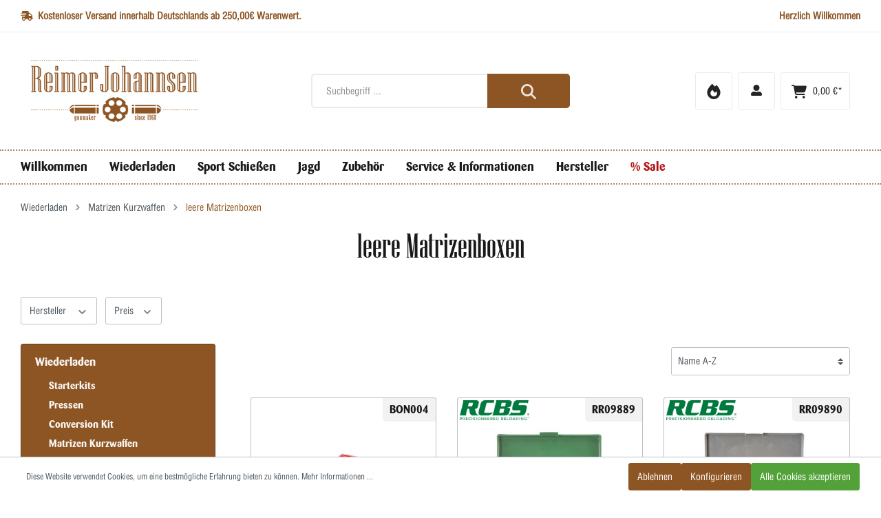

--- FILE ---
content_type: text/html; charset=UTF-8
request_url: https://johannsen-shop.de/Wiederladen/Matrizensaetze-Kurzwaffen/leere-Matrizenboxen
body_size: 52728
content:

<!DOCTYPE html>

<html lang="de-DE"
      itemscope="itemscope"
      itemtype="https://schema.org/WebPage">

                            
    <head>
                                            <meta charset="utf-8">
            
                            <meta name="viewport"
                      content="width=device-width, initial-scale=1, shrink-to-fit=no">
            
                            <meta name="author"
                      content=""/>
                <meta name="robots"
                      content="index,follow"/>
                <meta name="revisit-after"
                      content="15 days"/>
                <meta name="keywords"
                      content=""/>
                <meta name="description"
                      content=""/>
            
                            <meta property="og:url"
                      content="https://johannsen-shop.de/Wiederladen/Matrizensaetze-Kurzwaffen/leere-Matrizenboxen"/>
                <meta property="og:type"
                      content="website"/>
                <meta property="og:site_name"
                      content="Reimer Johannsen GmbH"/>
                <meta property="og:title"
                      content="leere Matrizenboxen - Matrizen Kurzwaffen"/>
                <meta property="og:description"
                      content=""/>
                <meta property="og:image"
                      content="https://johannsen-shop.de/media/c5/b5/11/1586333580/logo90.png"/>

                <meta name="twitter:card"
                      content="summary"/>
                <meta name="twitter:site"
                      content="Reimer Johannsen GmbH"/>
                <meta name="twitter:title"
                      content="leere Matrizenboxen - Matrizen Kurzwaffen"/>
                <meta name="twitter:description"
                      content=""/>
                <meta name="twitter:image"
                      content="https://johannsen-shop.de/media/c5/b5/11/1586333580/logo90.png"/>
            
                            <meta itemprop="copyrightHolder"
                      content="Reimer Johannsen GmbH"/>
                <meta itemprop="copyrightYear"
                      content=""/>
                <meta itemprop="isFamilyFriendly"
                      content="false"/>
                <meta itemprop="image"
                      content="https://johannsen-shop.de/media/c5/b5/11/1586333580/logo90.png"/>
            
                                                

                    <link rel="shortcut icon"
                  href="https://johannsen-shop.de/media/52/4e/01/1590569317/Trommel.png">
        
                            
                            
                                    <link rel="canonical" href="https://johannsen-shop.de/Wiederladen/Matrizensaetze-Kurzwaffen/leere-Matrizenboxen" />
                    
                <title itemprop="name">
        leere Matrizenboxen - Matrizen Kurzwaffen
    </title>

            
                                                                  <link rel="stylesheet"
                      href="https://johannsen-shop.de/theme/630d858ff77cc82f40979197de4e26c1/css/all.css?1765232389543531">
                                    

      <link rel="stylesheet preload prefetch" href="/bundles/mpjohannsenshoptheme/assets/fonts/style/fonts.css" as="style">
  


            <style>
                .lazyload,
                .lazyloading {
                    background-image: url('[data-uri]');
                }
            </style>
    
                        <script>
        window.features = {"V6_5_0_0":false,"v6.5.0.0":false,"PERFORMANCE_TWEAKS":false,"performance.tweaks":false,"FEATURE_NEXT_1797":false,"feature.next.1797":false,"FEATURE_NEXT_16710":false,"feature.next.16710":false,"FEATURE_NEXT_13810":false,"feature.next.13810":false,"FEATURE_NEXT_13250":false,"feature.next.13250":false,"FEATURE_NEXT_17276":false,"feature.next.17276":false,"FEATURE_NEXT_16151":false,"feature.next.16151":false,"FEATURE_NEXT_16155":false,"feature.next.16155":false,"FEATURE_NEXT_19501":false,"feature.next.19501":false,"FEATURE_NEXT_15053":false,"feature.next.15053":false,"FEATURE_NEXT_18215":false,"feature.next.18215":false,"FEATURE_NEXT_15815":false,"feature.next.15815":false,"FEATURE_NEXT_14699":false,"feature.next.14699":false,"FEATURE_NEXT_15707":false,"feature.next.15707":false,"FEATURE_NEXT_14360":false,"feature.next.14360":false,"FEATURE_NEXT_15172":false,"feature.next.15172":false,"FEATURE_NEXT_14001":false,"feature.next.14001":false,"FEATURE_NEXT_7739":false,"feature.next.7739":false,"FEATURE_NEXT_16200":false,"feature.next.16200":false,"FEATURE_NEXT_13410":false,"feature.next.13410":false,"FEATURE_NEXT_15917":false,"feature.next.15917":false,"FEATURE_NEXT_15957":false,"feature.next.15957":false,"FEATURE_NEXT_13601":false,"feature.next.13601":false,"FEATURE_NEXT_16992":false,"feature.next.16992":false,"FEATURE_NEXT_7530":false,"feature.next.7530":false,"FEATURE_NEXT_16824":false,"feature.next.16824":false,"FEATURE_NEXT_16271":false,"feature.next.16271":false,"FEATURE_NEXT_15381":false,"feature.next.15381":false,"FEATURE_NEXT_17275":false,"feature.next.17275":false,"FEATURE_NEXT_17016":false,"feature.next.17016":false,"FEATURE_NEXT_16236":false,"feature.next.16236":false,"FEATURE_NEXT_16640":false,"feature.next.16640":false,"FEATURE_NEXT_17858":false,"feature.next.17858":false,"FEATURE_NEXT_6758":false,"feature.next.6758":false,"FEATURE_NEXT_19048":false,"feature.next.19048":false,"FEATURE_NEXT_19822":false,"feature.next.19822":false,"FEATURE_NEXT_18129":false,"feature.next.18129":false,"FEATURE_NEXT_19163":false,"feature.next.19163":false,"FEATURE_NEXT_18187":false,"feature.next.18187":false,"FEATURE_NEXT_17978":false,"feature.next.17978":false,"FEATURE_NEXT_11634":false,"feature.next.11634":false,"FEATURE_NEXT_21547":false,"feature.next.21547":false,"FEATURE_NEXT_22900":false,"feature.next.22900":false};
    </script>
        
                                                    
            <script>
                                    window.gtagActive = true;
                    window.gtagURL = 'https://www.googletagmanager.com/gtag/js?id=UA-144163116-3'
                    window.controllerName = 'navigation';
                    window.actionName = 'index';
                    window.trackOrders = '1';
                    window.gtagTrackingId = 'UA-144163116-3';
                    window.dataLayer = window.dataLayer || [];
                    window.gtagConfig = {
                        'anonymize_ip': '1',
                        'cookie_domain': 'none',
                        'cookie_prefix': '_swag_ga',
                    };

                    function gtag() { dataLayer.push(arguments); }
                            </script>

                                        <script id="sw-google-tag-manager-init" type="javascript/blocked">
                                            window.gtagCallback = function gtagCallbackFunction() {}
                                    </script>
                                
                            
            <script type="text/javascript" src='https://www.google.com/recaptcha/api.js' defer></script>
        <script>
                            window.googleReCaptchaV2Active = true;
                                </script>
            
                
                                    <script>
                    window.useDefaultCookieConsent = true;
                </script>
                    
            </head>

    <body class="is-ctl-navigation is-act-index">

                        <noscript class="noscript-main">
                
    <div role="alert"
  class="alert alert-info alert-has-icon">
                                                            
                
                
                
          <span class="icon icon-info">
                <svg xmlns="http://www.w3.org/2000/svg" xmlns:xlink="http://www.w3.org/1999/xlink" width="24" height="24" viewBox="0 0 24 24"><defs><path d="M12 7c.5523 0 1 .4477 1 1s-.4477 1-1 1-1-.4477-1-1 .4477-1 1-1zm1 9c0 .5523-.4477 1-1 1s-1-.4477-1-1v-5c0-.5523.4477-1 1-1s1 .4477 1 1v5zm11-4c0 6.6274-5.3726 12-12 12S0 18.6274 0 12 5.3726 0 12 0s12 5.3726 12 12zM12 2C6.4772 2 2 6.4772 2 12s4.4772 10 10 10 10-4.4772 10-10S17.5228 2 12 2z" id="icons-default-info" /></defs><use xlink:href="#icons-default-info" fill="#758CA3" fill-rule="evenodd" /></svg>
      </span>
	  
                                    
                    <div class="alert-content-container">
                                                    
                                    <div class="alert-content">
                                                    Um unseren Shop in vollem Umfang nutzen zu können, empfehlen wir Ihnen Javascript in Ihrem Browser zu aktivieren.
                                            </div>
                
                                                                </div>
            </div>
            </noscript>
        
                      <header class="header-main">
                                    <div class="container">
                        
      
<div class="top-bar d-none">
  <nav class="top-bar-nav">
                        
        
                        
        
        
                
          </nav>
</div>
<div class="header_top">
    <div class="container">
        <div class="row align-items-center">
            <div class="col-auto">
                <div class="welcome_text d-flex justify-content-start align-items-center" style="height: 46px; font-weight: 600; color: #8D5523;">
                    <div>
                          
                
                
              
          <span class="icon icon-fa-shipping-fast icon-header-top-shipping-fast">
                <svg xmlns="http://www.w3.org/2000/svg" viewBox="0 0 640 512"><!-- Font Awesome Free 5.15.2 by @fontawesome - https://fontawesome.com License - https://fontawesome.com/license/free (Icons: CC BY 4.0, Fonts: SIL OFL 1.1, Code: MIT License) --><path d="M624 352h-16V243.9c0-12.7-5.1-24.9-14.1-33.9L494 110.1c-9-9-21.2-14.1-33.9-14.1H416V48c0-26.5-21.5-48-48-48H112C85.5 0 64 21.5 64 48v48H8c-4.4 0-8 3.6-8 8v16c0 4.4 3.6 8 8 8h272c4.4 0 8 3.6 8 8v16c0 4.4-3.6 8-8 8H40c-4.4 0-8 3.6-8 8v16c0 4.4 3.6 8 8 8h208c4.4 0 8 3.6 8 8v16c0 4.4-3.6 8-8 8H8c-4.4 0-8 3.6-8 8v16c0 4.4 3.6 8 8 8h208c4.4 0 8 3.6 8 8v16c0 4.4-3.6 8-8 8H64v128c0 53 43 96 96 96s96-43 96-96h128c0 53 43 96 96 96s96-43 96-96h48c8.8 0 16-7.2 16-16v-32c0-8.8-7.2-16-16-16zM160 464c-26.5 0-48-21.5-48-48s21.5-48 48-48 48 21.5 48 48-21.5 48-48 48zm320 0c-26.5 0-48-21.5-48-48s21.5-48 48-48 48 21.5 48 48-21.5 48-48 48zm80-208H416V144h44.1l99.9 99.9V256z"/></svg>

      </span>
    
                                      Kostenloser Versand innerhalb Deutschlands ab 250,00€ Warenwert.
                                      </div>
                   <span></span>
                </div>
            </div>
            <div class="col-auto ml-auto">
              <div class="welcome_text d-flex justify-content-start align-items-center" style="height: 46px; font-weight: 600; color: #8D5523;">
                                  Herzlich Willkommen
                              </div>
            </div>
        </div>
    </div>
</div>





  
  
    <div class="header_middel">
      <div class="container">
        <div class="row align-items-center">
                      <div class="col-lg-4 col-header-logo mr-lg-auto">
                  <div class="header-logo-main">
                    <a class="header-logo-main-link"
               href="/"
               title="Zur Startseite wechseln">
                                    <picture class="header-logo-picture">
                                                                                
                                                                            
                                                                                    <img src="https://johannsen-shop.de/media/c5/b5/11/1586333580/logo90.png"
                                     alt="Zur Startseite wechseln"
                                     class="img-fluid header-logo-main-img"/>
                                                                        </picture>
                            </a>
            </div>
            </div>
          
                      <div class="col-lg-4 header-search-col">
              <div class="search_container_new d-none d-lg-block">
                <form action="/search" method="get" data-search-form="true" data-url="/suggest?search=" class="header-search-form">
                  
<div class="collapse w-100" id="searchCollapse">

            <div class="search_box-container">
              <div class="search_box">
                                <div class="input-group">
                                                <input type="search"
                                 name="search"
                                 class="form-control header-search-input"
                                 autocomplete="off"
                                 autocapitalize="off"
                                 placeholder="Suchbegriff ..."
                                 aria-label="Suchbegriff ..."
                                 maxlength="30"
                                 value=""
                          >
                      
                                                    <button type="submit"
                                      class="btn header-search-btn"
                                      aria-label="Suchen">
                                      <span class="header-search-icon">
                                              
                
                
              
          <span class="icon icon-magnifying-glass-solid icon-header-actions-icon">
                <svg xmlns="http://www.w3.org/2000/svg" viewBox="0 0 512 512"><!--! Font Awesome Pro 6.4.0 by @fontawesome - https://fontawesome.com License - https://fontawesome.com/license (Commercial License) Copyright 2023 Fonticons, Inc. --><path d="M416 208c0 45.9-14.9 88.3-40 122.7L502.6 457.4c12.5 12.5 12.5 32.8 0 45.3s-32.8 12.5-45.3 0L330.7 376c-34.4 25.2-76.8 40-122.7 40C93.1 416 0 322.9 0 208S93.1 0 208 0S416 93.1 416 208zM208 352a144 144 0 1 0 0-288 144 144 0 1 0 0 288z"/></svg>
      </span>
    
                                      </span>
                              </button>
                                        </div>
                            </div>

            </div>
</div>
                </form>
              </div>
            </div>
            <div class="col-lg-4 ml-lg-auto">
              <div class="header-actions-container">
                                                              <div class="header-wishlist d-none d-lg-block">
                              <a class="btn header-wishlist-btn account-menu-btn account-menu-btn-inc header-actions-btn"
                                  href="/wishlist"
                                  title="Merkzettel"
                                  aria-label="Merkzettel">
                                      
            <span class="header-wishlist-icon">
                
                
                
              
          <span class="icon icon-fire-solid icon-header-actions-icon">
                <svg xmlns="http://www.w3.org/2000/svg" viewBox="0 0 448 512"><!--! Font Awesome Pro 6.4.0 by @fontawesome - https://fontawesome.com License - https://fontawesome.com/license (Commercial License) Copyright 2023 Fonticons, Inc. --><path d="M159.3 5.4c7.8-7.3 19.9-7.2 27.7 .1c27.6 25.9 53.5 53.8 77.7 84c11-14.4 23.5-30.1 37-42.9c7.9-7.4 20.1-7.4 28 .1c34.6 33 63.9 76.6 84.5 118c20.3 40.8 33.8 82.5 33.8 111.9C448 404.2 348.2 512 224 512C98.4 512 0 404.1 0 276.5c0-38.4 17.8-85.3 45.4-131.7C73.3 97.7 112.7 48.6 159.3 5.4zM225.7 416c25.3 0 47.7-7 68.8-21c42.1-29.4 53.4-88.2 28.1-134.4c-4.5-9-16-9.6-22.5-2l-25.2 29.3c-6.6 7.6-18.5 7.4-24.7-.5c-16.5-21-46-58.5-62.8-79.8c-6.3-8-18.3-8.1-24.7-.1c-33.8 42.5-50.8 69.3-50.8 99.4C112 375.4 162.6 416 225.7 416z"/></svg>
      </span>
    
        </span>
    
        
    
    <span class="badge badge-primary header-wishlist-badge"
          id="wishlist-basket"
          data-wishlist-storage="true"
          data-wishlist-storage-options="{&quot;listPath&quot;:&quot;\/wishlist\/list&quot;,&quot;mergePath&quot;:&quot;\/wishlist\/merge&quot;,&quot;tokenMergePath&quot;:&quot;52d.4sBu5BbLvr08wJPZmbwvmzLuqNdxSR6ALDUN6JBBObA.raIKiFKi9vdGr8mD049H3gqf6rE3L3rZfWI90PIkCfXPqz-eXP_f52Wo1g&quot;,&quot;pageletPath&quot;:&quot;\/wishlist\/merge\/pagelet&quot;,&quot;tokenPageletPath&quot;:&quot;f3f2a999d8ab9e5aa06b751.FixhRbcjsaMHSFHO5Q-8Ntd0nsom8OB9Ng_nwGKgQ9c.XHQpNc8UxtJIJmL-vD3wQrouzKVJyc0oZX6wlg7YGuQlaVgWhkva7nZ8HA&quot;}"
          data-wishlist-widget="true"
          data-wishlist-widget-options="{&quot;showCounter&quot;:true}"
    ></span>
                              </a>
                          </div>
                                                                      <div class="account-menu d-none d-lg-block ml-2">
                        <div class="dropdown">
                                  <a href="/account/login"
                 title="Anmelden oder Registrieren"
                 class="btn account-menu-btn account-menu-btn-inc header-actions-btn">
                    
                
                
              
          <span class="icon icon-fa-user icon-header-fa-user">
                <svg xmlns="http://www.w3.org/2000/svg" viewBox="0 0 512 512"><!-- Font Awesome Free 5.15.2 by @fontawesome - https://fontawesome.com License - https://fontawesome.com/license/free (Icons: CC BY 4.0, Fonts: SIL OFL 1.1, Code: MIT License) --><path d="M256 288c79.5 0 144-64.5 144-144S335.5 0 256 0 112 64.5 112 144s64.5 144 144 144zm128 32h-55.1c-22.2 10.2-46.9 16-72.9 16s-50.6-5.8-72.9-16H128C57.3 320 0 377.3 0 448v16c0 26.5 21.5 48 48 48h416c26.5 0 48-21.5 48-48v-16c0-70.7-57.3-128-128-128z"/></svg>

      </span>
    
              </a>
                    


                    <div class="dropdown-menu dropdown-menu-header-inc dropdown-menu-right account-menu-dropdown js-account-menu-dropdown"
                 aria-labelledby="accountWidget">
                

        
                                                        <button class="btn btn-light offcanvas-close js-offcanvas-close btn-block sticky-top">
                                                        
                
                
                
          <span class="icon icon-x icon-sm">
                <svg xmlns="http://www.w3.org/2000/svg" xmlns:xlink="http://www.w3.org/1999/xlink" width="24" height="24" viewBox="0 0 24 24"><defs><path d="m10.5858 12-7.293-7.2929c-.3904-.3905-.3904-1.0237 0-1.4142.3906-.3905 1.0238-.3905 1.4143 0L12 10.5858l7.2929-7.293c.3905-.3904 1.0237-.3904 1.4142 0 .3905.3906.3905 1.0238 0 1.4143L13.4142 12l7.293 7.2929c.3904.3905.3904 1.0237 0 1.4142-.3906.3905-1.0238.3905-1.4143 0L12 13.4142l-7.2929 7.293c-.3905.3904-1.0237.3904-1.4142 0-.3905-.3906-.3905-1.0238 0-1.4143L10.5858 12z" id="icons-default-x" /></defs><use xlink:href="#icons-default-x" fill="#758CA3" fill-rule="evenodd" /></svg>
      </span>
	  
                        
                                                    Menü schließen
                                            </button>
                
    
                    <div class="offcanvas-content-container">
                <div class="account-menu account-menu-inc">
                                    <div class="dropdown-header account-menu-header">
                    Mein Konto
                </div>
                    
                                    <div class="account-menu-login">
                    <a href="/account/login"
                       title="Anmelden"
                       class="btn btn-primary account-menu-login-button">
                        Anmelden
                    </a>

                    <div class="account-menu-register">
                        oder <a href="/account/register"
                                                            title="registrieren">registrieren</a>
                    </div>
                </div>
                    
                    <div class="account-menu-links">
                    <div class="header-account-menu">
        <div class="card account-menu-inner">
                                        
                                                <div class="list-group list-group-flush account-aside-list-group">
                                                                                    <a href="/account"
                                   title="Übersicht"
                                   class="list-group-item list-group-item-action account-aside-item">
                                    Übersicht
                                </a>
                            
                                                            <a href="/account/profile"
                                   title="Persönliches Profil"
                                   class="list-group-item list-group-item-action account-aside-item">
                                    Persönliches Profil
                                </a>
                            
                                                            <a href="/account/downloads"
                                   title="Downloads"
                                   class="list-group-item list-group-item-action account-aside-item">
                                    Downloads
                                </a>
                            
                                                            <a href="/account/address"
                                   title="Adressen"
                                   class="list-group-item list-group-item-action account-aside-item">
                                    Adressen
                                </a>
                            
                                                            <a href="/account/payment"
                                   title="Zahlungsarten"
                                   class="list-group-item list-group-item-action account-aside-item">
                                    Zahlungsarten
                                </a>
                            
                                                            <a href="/account/order"
                                   title="Bestellungen"
                                   class="list-group-item list-group-item-action account-aside-item">
                                    Bestellungen
                                </a>
                            
                                            </div>
                            
                                                </div>
    </div>
            </div>
            </div>
        </div>
                </div>
            </div>
                  </div>
                                                  <div class="header-cart d-none d-lg-block ml-2" data-offcanvas-cart="true">
                    <a class="btn header-cart-btn header-actions-btn" href="/checkout/cart" data-cart-widget="true" title="Warenkorb">
                          <div class="cart_link">
      <div class="cart-link-inner">
            
                
                
              
          <span class="icon icon-cart-shopping-solid icon-header-actions-icon">
                <svg xmlns="http://www.w3.org/2000/svg" viewBox="0 0 576 512"><!--! Font Awesome Pro 6.4.0 by @fontawesome - https://fontawesome.com License - https://fontawesome.com/license (Commercial License) Copyright 2023 Fonticons, Inc. --><path d="M0 24C0 10.7 10.7 0 24 0H69.5c22 0 41.5 12.8 50.6 32h411c26.3 0 45.5 25 38.6 50.4l-41 152.3c-8.5 31.4-37 53.3-69.5 53.3H170.7l5.4 28.5c2.2 11.3 12.1 19.5 23.6 19.5H488c13.3 0 24 10.7 24 24s-10.7 24-24 24H199.7c-34.6 0-64.3-24.6-70.7-58.5L77.4 54.5c-.7-3.8-4-6.5-7.9-6.5H24C10.7 48 0 37.3 0 24zM128 464a48 48 0 1 1 96 0 48 48 0 1 1 -96 0zm336-48a48 48 0 1 1 0 96 48 48 0 1 1 0-96z"/></svg>
      </span>
    
                  <span class="header-cart-total">
              0,00 €*
          </span>
      </div>
    </div>
                    </a>
                  </div>
                              </div>
              
            </div>
                              </div>
        <form action="/search" method="get" data-search-form="true" data-url="/suggest?search=" class="header-search-form mt-3 d-lg-none">
          <div class="row">
            <div class="col-md-12">
              <div class="search_container_new">
                
<div class="collapse w-100" id="searchCollapse">

            <div class="search_box-container">
              <div class="search_box">
                                <div class="input-group">
                                                <input type="search"
                                 name="search"
                                 class="form-control header-search-input"
                                 autocomplete="off"
                                 autocapitalize="off"
                                 placeholder="Suchbegriff ..."
                                 aria-label="Suchbegriff ..."
                                 maxlength="30"
                                 value=""
                          >
                      
                                                    <button type="submit"
                                      class="btn header-search-btn"
                                      aria-label="Suchen">
                                      <span class="header-search-icon">
                                              
                
                
              
          <span class="icon icon-magnifying-glass-solid icon-header-actions-icon">
                <svg xmlns="http://www.w3.org/2000/svg" viewBox="0 0 512 512"><!--! Font Awesome Pro 6.4.0 by @fontawesome - https://fontawesome.com License - https://fontawesome.com/license (Commercial License) Copyright 2023 Fonticons, Inc. --><path d="M416 208c0 45.9-14.9 88.3-40 122.7L502.6 457.4c12.5 12.5 12.5 32.8 0 45.3s-32.8 12.5-45.3 0L330.7 376c-34.4 25.2-76.8 40-122.7 40C93.1 416 0 322.9 0 208S93.1 0 208 0S416 93.1 416 208zM208 352a144 144 0 1 0 0-288 144 144 0 1 0 0 288z"/></svg>
      </span>
    
                                      </span>
                              </button>
                                        </div>
                            </div>

            </div>
</div>
              </div>
            </div>
          </div>
        </form>
      </div>

              <div class="header-actions-col py-1 d-block d-lg-none">
          <div class="row">
            
                          <div class="col-6">
                <div class="d-flex h-100 align-items-center">
                  <button class="btn border-btn mobile-category-navigation-toggle-btn" data-offcanvas-menu="true" aria-label=" general.menulink"="general.menuLink"|trans|striptags }}"">
                        
                
                
              
          <span class="icon icon-fa-bars icon-navigation">
                <svg xmlns="http://www.w3.org/2000/svg" viewBox="0 0 448 512"><!-- Font Awesome Free 5.15.2 by @fontawesome - https://fontawesome.com License - https://fontawesome.com/license/free (Icons: CC BY 4.0, Fonts: SIL OFL 1.1, Code: MIT License) --><path d="M16 132h416c8.837 0 16-7.163 16-16V76c0-8.837-7.163-16-16-16H16C7.163 60 0 67.163 0 76v40c0 8.837 7.163 16 16 16zm0 160h416c8.837 0 16-7.163 16-16v-40c0-8.837-7.163-16-16-16H16c-8.837 0-16 7.163-16 16v40c0 8.837 7.163 16 16 16zm0 160h416c8.837 0 16-7.163 16-16v-40c0-8.837-7.163-16-16-16H16c-8.837 0-16 7.163-16 16v40c0 8.837 7.163 16 16 16z"/></svg>

      </span>
    
                  </button>
                  <div class="search-toggle p-0 ml-1">
                    <button
                      class="btn border-btn header-actions-btn search-toggle-btn js-search-toggle-btn mobile-search-toggle-btn collapsed"
                      type="button"
                      data-toggle="collapse"
                      data-target="#searchCollapse"
                      aria-expanded="false"
                      aria-controls="searchCollapse"
                      aria-label="
                      header.searchbutton"="header.searchButton"|trans }}"">
                          
                
                
                
          <span class="icon icon-search">
                <svg xmlns="http://www.w3.org/2000/svg" xmlns:xlink="http://www.w3.org/1999/xlink" width="24" height="24" viewBox="0 0 24 24"><defs><path d="M10.0944 16.3199 4.707 21.707c-.3905.3905-1.0237.3905-1.4142 0-.3905-.3905-.3905-1.0237 0-1.4142L8.68 14.9056C7.6271 13.551 7 11.8487 7 10c0-4.4183 3.5817-8 8-8s8 3.5817 8 8-3.5817 8-8 8c-1.8487 0-3.551-.627-4.9056-1.6801zM15 16c3.3137 0 6-2.6863 6-6s-2.6863-6-6-6-6 2.6863-6 6 2.6863 6 6 6z" id="icons-default-search" /></defs><use xlink:href="#icons-default-search" fill="#758CA3" fill-rule="evenodd" /></svg>
      </span>
	  
                    </button>
                  </div>
                </div>
              </div>
                              <div class="col-6">
                  <div class="d-flex h-100 align-items-center justify-content-end">
                    <div>
                                              <div class="header-wishlist d-block d-lg-none mr-1">
                            <a class="btn header-wishlist-btn account-menu-btn account-menu-btn-inc header-actions-btn"
                                href="/wishlist"
                                title="Merkzettel"
                                aria-label="Merkzettel">
                                    
            <span class="header-wishlist-icon">
                
                
                
              
          <span class="icon icon-fire-solid icon-header-actions-icon">
                <svg xmlns="http://www.w3.org/2000/svg" viewBox="0 0 448 512"><!--! Font Awesome Pro 6.4.0 by @fontawesome - https://fontawesome.com License - https://fontawesome.com/license (Commercial License) Copyright 2023 Fonticons, Inc. --><path d="M159.3 5.4c7.8-7.3 19.9-7.2 27.7 .1c27.6 25.9 53.5 53.8 77.7 84c11-14.4 23.5-30.1 37-42.9c7.9-7.4 20.1-7.4 28 .1c34.6 33 63.9 76.6 84.5 118c20.3 40.8 33.8 82.5 33.8 111.9C448 404.2 348.2 512 224 512C98.4 512 0 404.1 0 276.5c0-38.4 17.8-85.3 45.4-131.7C73.3 97.7 112.7 48.6 159.3 5.4zM225.7 416c25.3 0 47.7-7 68.8-21c42.1-29.4 53.4-88.2 28.1-134.4c-4.5-9-16-9.6-22.5-2l-25.2 29.3c-6.6 7.6-18.5 7.4-24.7-.5c-16.5-21-46-58.5-62.8-79.8c-6.3-8-18.3-8.1-24.7-.1c-33.8 42.5-50.8 69.3-50.8 99.4C112 375.4 162.6 416 225.7 416z"/></svg>
      </span>
    
        </span>
    
        
    
    <span class="badge badge-primary header-wishlist-badge"
          id="wishlist-basket"
          data-wishlist-storage="true"
          data-wishlist-storage-options="{&quot;listPath&quot;:&quot;\/wishlist\/list&quot;,&quot;mergePath&quot;:&quot;\/wishlist\/merge&quot;,&quot;tokenMergePath&quot;:&quot;52d.4sBu5BbLvr08wJPZmbwvmzLuqNdxSR6ALDUN6JBBObA.raIKiFKi9vdGr8mD049H3gqf6rE3L3rZfWI90PIkCfXPqz-eXP_f52Wo1g&quot;,&quot;pageletPath&quot;:&quot;\/wishlist\/merge\/pagelet&quot;,&quot;tokenPageletPath&quot;:&quot;f3f2a999d8ab9e5aa06b751.FixhRbcjsaMHSFHO5Q-8Ntd0nsom8OB9Ng_nwGKgQ9c.XHQpNc8UxtJIJmL-vD3wQrouzKVJyc0oZX6wlg7YGuQlaVgWhkva7nZ8HA&quot;}"
          data-wishlist-widget="true"
          data-wishlist-widget-options="{&quot;showCounter&quot;:true}"
    ></span>
                            </a>
                        </div>
                                          </div>

                    <div class="account-menu">
                          <div class="dropdown">
                                  <a href="/account/login"
                 title="Anmelden oder Registrieren"
                 class="btn account-menu-btn account-menu-btn-inc header-actions-btn">
                    
                
                
              
          <span class="icon icon-fa-user icon-header-fa-user">
                <svg xmlns="http://www.w3.org/2000/svg" viewBox="0 0 512 512"><!-- Font Awesome Free 5.15.2 by @fontawesome - https://fontawesome.com License - https://fontawesome.com/license/free (Icons: CC BY 4.0, Fonts: SIL OFL 1.1, Code: MIT License) --><path d="M256 288c79.5 0 144-64.5 144-144S335.5 0 256 0 112 64.5 112 144s64.5 144 144 144zm128 32h-55.1c-22.2 10.2-46.9 16-72.9 16s-50.6-5.8-72.9-16H128C57.3 320 0 377.3 0 448v16c0 26.5 21.5 48 48 48h416c26.5 0 48-21.5 48-48v-16c0-70.7-57.3-128-128-128z"/></svg>

      </span>
    
              </a>
                    


                    <div class="dropdown-menu dropdown-menu-header-inc dropdown-menu-right account-menu-dropdown js-account-menu-dropdown"
                 aria-labelledby="accountWidget">
                

        
                                                        <button class="btn btn-light offcanvas-close js-offcanvas-close btn-block sticky-top">
                                                        
                
                
                
          <span class="icon icon-x icon-sm">
                <svg xmlns="http://www.w3.org/2000/svg" xmlns:xlink="http://www.w3.org/1999/xlink" width="24" height="24" viewBox="0 0 24 24"><defs><path d="m10.5858 12-7.293-7.2929c-.3904-.3905-.3904-1.0237 0-1.4142.3906-.3905 1.0238-.3905 1.4143 0L12 10.5858l7.2929-7.293c.3905-.3904 1.0237-.3904 1.4142 0 .3905.3906.3905 1.0238 0 1.4143L13.4142 12l7.293 7.2929c.3904.3905.3904 1.0237 0 1.4142-.3906.3905-1.0238.3905-1.4143 0L12 13.4142l-7.2929 7.293c-.3905.3904-1.0237.3904-1.4142 0-.3905-.3906-.3905-1.0238 0-1.4143L10.5858 12z" id="icons-default-x" /></defs><use xlink:href="#icons-default-x" fill="#758CA3" fill-rule="evenodd" /></svg>
      </span>
	  
                        
                                                    Menü schließen
                                            </button>
                
    
                    <div class="offcanvas-content-container">
                <div class="account-menu account-menu-inc">
                                    <div class="dropdown-header account-menu-header">
                    Mein Konto
                </div>
                    
                                    <div class="account-menu-login">
                    <a href="/account/login"
                       title="Anmelden"
                       class="btn btn-primary account-menu-login-button">
                        Anmelden
                    </a>

                    <div class="account-menu-register">
                        oder <a href="/account/register"
                                                            title="registrieren">registrieren</a>
                    </div>
                </div>
                    
                    <div class="account-menu-links">
                    <div class="header-account-menu">
        <div class="card account-menu-inner">
                                        
                                                <div class="list-group list-group-flush account-aside-list-group">
                                                                                    <a href="/account"
                                   title="Übersicht"
                                   class="list-group-item list-group-item-action account-aside-item">
                                    Übersicht
                                </a>
                            
                                                            <a href="/account/profile"
                                   title="Persönliches Profil"
                                   class="list-group-item list-group-item-action account-aside-item">
                                    Persönliches Profil
                                </a>
                            
                                                            <a href="/account/downloads"
                                   title="Downloads"
                                   class="list-group-item list-group-item-action account-aside-item">
                                    Downloads
                                </a>
                            
                                                            <a href="/account/address"
                                   title="Adressen"
                                   class="list-group-item list-group-item-action account-aside-item">
                                    Adressen
                                </a>
                            
                                                            <a href="/account/payment"
                                   title="Zahlungsarten"
                                   class="list-group-item list-group-item-action account-aside-item">
                                    Zahlungsarten
                                </a>
                            
                                                            <a href="/account/order"
                                   title="Bestellungen"
                                   class="list-group-item list-group-item-action account-aside-item">
                                    Bestellungen
                                </a>
                            
                                            </div>
                            
                                                </div>
    </div>
            </div>
            </div>
        </div>
                </div>
            </div>
                    </div>
                    <div class="header-cart ml-1">
                      <a class="btn header-cart-btn header-actions-btn" href="/checkout/cart" data-cart-widget="true" title="Warenkorb">
                            <div class="cart_link">
      <div class="cart-link-inner">
            
                
                
              
          <span class="icon icon-cart-shopping-solid icon-header-actions-icon">
                <svg xmlns="http://www.w3.org/2000/svg" viewBox="0 0 576 512"><!--! Font Awesome Pro 6.4.0 by @fontawesome - https://fontawesome.com License - https://fontawesome.com/license (Commercial License) Copyright 2023 Fonticons, Inc. --><path d="M0 24C0 10.7 10.7 0 24 0H69.5c22 0 41.5 12.8 50.6 32h411c26.3 0 45.5 25 38.6 50.4l-41 152.3c-8.5 31.4-37 53.3-69.5 53.3H170.7l5.4 28.5c2.2 11.3 12.1 19.5 23.6 19.5H488c13.3 0 24 10.7 24 24s-10.7 24-24 24H199.7c-34.6 0-64.3-24.6-70.7-58.5L77.4 54.5c-.7-3.8-4-6.5-7.9-6.5H24C10.7 48 0 37.3 0 24zM128 464a48 48 0 1 1 96 0 48 48 0 1 1 -96 0zm336-48a48 48 0 1 1 0 96 48 48 0 1 1 0-96z"/></svg>
      </span>
    
                  <span class="header-cart-total">
              0,00 €*
          </span>
      </div>
    </div>
                      </a>
                    </div>
                  </div>
                </div>
                          
          </div>
              </div>
                          </div>
                            </header>
        
  
                    <div class="nav-main">
                                    

    <div class="main-navigation"
         id="mainNavigation"
         data-flyout-menu="true">
                    <div class="container">
                                    <nav class="nav main-navigation-menu"
                        itemscope="itemscope"
                        itemtype="http://schema.org/SiteNavigationElement">
                                                    <a class="nav-link main-navigation-link home-link"
                                href="/"
                                itemprop="url"
                                title="Willkommen">
                                <div class="main-navigation-link-text">
                                    <span itemprop="name">Willkommen</span>
                                </div>
                            </a>
                        
                                                                                                                                                    
                                                                                                                                                        <a class="nav-link main-navigation-link"
                                                                                              href="https://johannsen-shop.de/Wiederladen"
                                               itemprop="url"
                                                                                                    data-flyout-menu-trigger="4bd730329ef44e3e8bc222b5a4fd47c2"
                                                                                               title="Wiederladen">
                                                <div class="main-navigation-link-text" >
                                                    <span itemprop="name">Wiederladen</span>
                                                </div>
                                            </a>
                                                                                                                                                                                                                                        
                                                                                                                                                        <a class="nav-link main-navigation-link"
                                                                                              href="https://johannsen-shop.de/Sport-Schiessen/"
                                               itemprop="url"
                                                                                                    data-flyout-menu-trigger="35c101d8c8ff458f9177bf0ad43a7a40"
                                                                                               title="Sport Schießen">
                                                <div class="main-navigation-link-text" >
                                                    <span itemprop="name">Sport Schießen</span>
                                                </div>
                                            </a>
                                                                                                                                                                                                                                        
                                                                                                                                                        <a class="nav-link main-navigation-link"
                                                                                              href="https://johannsen-shop.de/Jagd/"
                                               itemprop="url"
                                                                                                    data-flyout-menu-trigger="fe4770919a5a487f87c6ce3dabb2318e"
                                                                                               title="Jagd">
                                                <div class="main-navigation-link-text" >
                                                    <span itemprop="name">Jagd</span>
                                                </div>
                                            </a>
                                                                                                                                                                                                                                        
                                                                                                                                                        <a class="nav-link main-navigation-link"
                                                                                              href="https://johannsen-shop.de/Waffenteile"
                                               itemprop="url"
                                                                                                    data-flyout-menu-trigger="09897030c42040e8838502aafd2dc1a2"
                                                                                               title="Zubehör">
                                                <div class="main-navigation-link-text" >
                                                    <span itemprop="name">Zubehör</span>
                                                </div>
                                            </a>
                                                                                                                                                                                                                                        
                                                                                                                                                        <a class="nav-link main-navigation-link"
                                                                                              href="https://johannsen-shop.de/Service-Informationen"
                                               itemprop="url"
                                                                                                    data-flyout-menu-trigger="0f912107f58944adac4001cae44a6181"
                                                                                               title="Service &amp; Informationen">
                                                <div class="main-navigation-link-text" >
                                                    <span itemprop="name">Service &amp; Informationen</span>
                                                </div>
                                            </a>
                                                                                                                                                                                                                                        
                                                                                                                                                        <a class="nav-link main-navigation-link"
                                                                                              href="https://johannsen-shop.de/Hersteller"
                                               itemprop="url"
                                                                                                    data-flyout-menu-trigger="28c1796cda1b422a92cd89a9caa2ea1c"
                                                                                               title="Hersteller">
                                                <div class="main-navigation-link-text" >
                                                    <span itemprop="name">Hersteller</span>
                                                </div>
                                            </a>
                                                                                                                                                                                                                                        
                                                                                                                                                        <a class="nav-link main-navigation-link"
                                                                                                style="color: #b51717"
                                                                                              href="https://johannsen-shop.de/Sale/"
                                               itemprop="url"
                                                                                               title="% Sale">
                                                <div class="main-navigation-link-text"  style="color: #b51717">
                                                    <span itemprop="name">% Sale</span>
                                                </div>
                                            </a>
                                                                                                                                                                                    </nav>
                            </div>
        
                                                                                    
                                                                                                
                                                                                                
                                                                                                
                                                                                                
                                                                                                
                                                                                            
                                                                                                                                                                                                                                                                                                                                                                                                                                                                                                                                                                                                                                                                                                                                                                                                                                                                                                                                                                                                                                                                                                                                                                                                                                                                                                                                                                                                                                                                                                                                                                                                                                                                                                                                                                                                                                                                                                                                                                                                                                                                                                                                                                                                                                                                                                                                                                                                                                                                                                                                                                                                                                                                                                                                                                                                                                                                                                                                                                                                                    
                                                                                                                                                                                                                                                                                                                                                                                                                                                                                                                                                                                                                                                                                                                                                                                                                                                                                                                                                                                                                                                                                                                                                                                                                                                                                                                                                                                                                                                                                                                                                                                                                                                                                                                                                                                                                                                                                                                                                                                                                                                                                                                                                                                                                                                                                                                                                                                                                                                                                                                                                                                                                                                                                                                                                                                                                                                                                                                                                                                                
                    
                                                                                
                                            


                                              <div class="row row-navigation-flyouts">
                    <div class="col col-navigation-flyouts">
                      <div class="navigation-flyouts">
                                                                                                                                                                          <div class="navigation-flyout"
                                               data-flyout-menu-id="4bd730329ef44e3e8bc222b5a4fd47c2">
                                              <div class="container">
                                                  
                                                                                                                                                                      
                                                                          <div class="row navigation-flyout-bar">
                            <div class="col">
                    <div class="navigation-flyout-category-link">
                                                                                    <a class="nav-link"
                                   href="https://johannsen-shop.de/Wiederladen"
                                   itemprop="url"
                                   title="Wiederladen">
                                                                            Zur Kategorie Wiederladen
                                            
    
                
                
          <span class="icon icon-arrow-right icon-primary">
                <svg xmlns="http://www.w3.org/2000/svg" xmlns:xlink="http://www.w3.org/1999/xlink" width="16" height="16" viewBox="0 0 16 16"><defs><path id="icons-solid-arrow-right" d="M6.7071 6.2929c-.3905-.3905-1.0237-.3905-1.4142 0-.3905.3905-.3905 1.0237 0 1.4142l3 3c.3905.3905 1.0237.3905 1.4142 0l3-3c.3905-.3905.3905-1.0237 0-1.4142-.3905-.3905-1.0237-.3905-1.4142 0L9 8.5858l-2.2929-2.293z" /></defs><use transform="rotate(-90 9 8.5)" xlink:href="#icons-solid-arrow-right" fill="#758CA3" fill-rule="evenodd" /></svg>
      </span>
	  
                                                                    </a>
                                                                        </div>
                </div>
            
                            <div class="col-auto">
                    <div class="navigation-flyout-close js-close-flyout-menu">
                                                                                        
                
                
                
          <span class="icon icon-x">
                <svg xmlns="http://www.w3.org/2000/svg" xmlns:xlink="http://www.w3.org/1999/xlink" width="24" height="24" viewBox="0 0 24 24"><defs><path d="m10.5858 12-7.293-7.2929c-.3904-.3905-.3904-1.0237 0-1.4142.3906-.3905 1.0238-.3905 1.4143 0L12 10.5858l7.2929-7.293c.3905-.3904 1.0237-.3904 1.4142 0 .3905.3906.3905 1.0238 0 1.4143L13.4142 12l7.293 7.2929c.3904.3905.3904 1.0237 0 1.4142-.3906.3905-1.0238.3905-1.4143 0L12 13.4142l-7.2929 7.293c-.3905.3904-1.0237.3904-1.4142 0-.3905-.3906-.3905-1.0238 0-1.4143L10.5858 12z" id="icons-default-x" /></defs><use xlink:href="#icons-default-x" fill="#758CA3" fill-rule="evenodd" /></svg>
      </span>
	  
                                                                        </div>
                </div>
                    </div>
    
            <div class="row navigation-flyout-content">
                            <div class="col">
                    <div class="navigation-flyout-categories">
                                                            
        


                    
    <div class="card-columns navigation-flyout-categories is-level-0">

                                            
                            <div class="card navigation-flyout-col">
                    <div class="navigation-flyout-col-items">
                                                                                                                <a class="nav-item nav-link navigation-flyout-link is-level-0"
                                     href="https://johannsen-shop.de/Wiederladen/Starterkits"
                                     style=""
                                     itemprop="url"
                                                                          title="Starterkits">
                                      <span itemprop="name">Starterkits</span>
                                  </a>
                                                                                                                                                                                                      
        


        
    <div class="navigation-flyout-categories is-level-1">

                                            
                            <div class="navigation-flyout-col">
                    <div class="navigation-flyout-col-items">
                                                                                                                <a class="nav-item nav-link navigation-flyout-link is-level-1"
                                     href="https://johannsen-shop.de/Wiederladen/Starterkits/Kit"
                                     style=""
                                     itemprop="url"
                                                                          title="Kit">
                                      <span itemprop="name">Kit</span>
                                  </a>
                                                                                                                                                                                                      
        


        
    <div class="navigation-flyout-categories is-level-2">

            </div>
                                                                                                  </div>
                </div>
                                                        
                            <div class="navigation-flyout-col">
                    <div class="navigation-flyout-col-items">
                                                                                                                <a class="nav-item nav-link navigation-flyout-link is-level-1"
                                     href="https://johannsen-shop.de/Wiederladen/Starterkits/German-Master-Kits"
                                     style=""
                                     itemprop="url"
                                                                          title="German Master Kits">
                                      <span itemprop="name">German Master Kits</span>
                                  </a>
                                                                                                                                                                                                      
        


        
    <div class="navigation-flyout-categories is-level-2">

            </div>
                                                                                                  </div>
                </div>
                        </div>
                                                                                                  </div>
                </div>
                                                        
                            <div class="card navigation-flyout-col">
                    <div class="navigation-flyout-col-items">
                                                                                                                <a class="nav-item nav-link navigation-flyout-link is-level-0"
                                     href="https://johannsen-shop.de/Wiederladen/Pressen"
                                     style=""
                                     itemprop="url"
                                                                          title="Pressen">
                                      <span itemprop="name">Pressen</span>
                                  </a>
                                                                                                                                                                                                      
        


        
    <div class="navigation-flyout-categories is-level-1">

                                            
                            <div class="navigation-flyout-col">
                    <div class="navigation-flyout-col-items">
                                                                                                                <a class="nav-item nav-link navigation-flyout-link is-level-1"
                                     href="https://johannsen-shop.de/Wiederladen/Pressen/Einstationen-Pressen"
                                     style=""
                                     itemprop="url"
                                                                          title="Einstationen Pressen">
                                      <span itemprop="name">Einstationen Pressen</span>
                                  </a>
                                                                                                                                                                                                      
        


        
    <div class="navigation-flyout-categories is-level-2">

            </div>
                                                                                                  </div>
                </div>
                                                        
                            <div class="navigation-flyout-col">
                    <div class="navigation-flyout-col-items">
                                                                                                                <a class="nav-item nav-link navigation-flyout-link is-level-1"
                                     href="https://johannsen-shop.de/Wiederladen/Pressen/Drehdornpressen"
                                     style=""
                                     itemprop="url"
                                                                          title="Drehdornpressen">
                                      <span itemprop="name">Drehdornpressen</span>
                                  </a>
                                                                                                                                                                                                      
        


        
    <div class="navigation-flyout-categories is-level-2">

            </div>
                                                                                                  </div>
                </div>
                                                        
                            <div class="navigation-flyout-col">
                    <div class="navigation-flyout-col-items">
                                                                                                                <a class="nav-item nav-link navigation-flyout-link is-level-1"
                                     href="https://johannsen-shop.de/Wiederladen/Pressen/Mehrstationen-Pressen/"
                                     style=""
                                     itemprop="url"
                                                                          title="Mehrstationen Pressen">
                                      <span itemprop="name">Mehrstationen Pressen</span>
                                  </a>
                                                                                                                                                                                                      
        


        
    <div class="navigation-flyout-categories is-level-2">

            </div>
                                                                                                  </div>
                </div>
                                                        
                            <div class="navigation-flyout-col">
                    <div class="navigation-flyout-col-items">
                                                                                                                <a class="nav-item nav-link navigation-flyout-link is-level-1"
                                     href="https://johannsen-shop.de/Wiederladen/Pressen/Turret-Pressen"
                                     style=""
                                     itemprop="url"
                                                                          title="Turret Pressen">
                                      <span itemprop="name">Turret Pressen</span>
                                  </a>
                                                                                                                                                                                                      
        


        
    <div class="navigation-flyout-categories is-level-2">

            </div>
                                                                                                  </div>
                </div>
                                                        
                            <div class="navigation-flyout-col">
                    <div class="navigation-flyout-col-items">
                                                                                                                <a class="nav-item nav-link navigation-flyout-link is-level-1"
                                     href="https://johannsen-shop.de/Wiederladen/Pressen/Schrotlade-Pressen/"
                                     style=""
                                     itemprop="url"
                                                                          title="Schrotlade-Pressen">
                                      <span itemprop="name">Schrotlade-Pressen</span>
                                  </a>
                                                                                                                                                                                                      
        


        
    <div class="navigation-flyout-categories is-level-2">

            </div>
                                                                                                  </div>
                </div>
                                                        
                            <div class="navigation-flyout-col">
                    <div class="navigation-flyout-col-items">
                                                                                                                <a class="nav-item nav-link navigation-flyout-link is-level-1"
                                     href="https://johannsen-shop.de/Wiederladen/Pressen/APP-Pressen"
                                     style=""
                                     itemprop="url"
                                                                          title="APP Pressen">
                                      <span itemprop="name">APP Pressen</span>
                                  </a>
                                                                                                                                                                                                      
        


        
    <div class="navigation-flyout-categories is-level-2">

            </div>
                                                                                                  </div>
                </div>
                                                        
                            <div class="navigation-flyout-col">
                    <div class="navigation-flyout-col-items">
                                                                                                                <a class="nav-item nav-link navigation-flyout-link is-level-1"
                                     href="https://johannsen-shop.de/Wiederladen/Pressen/Sets-Kits"
                                     style=""
                                     itemprop="url"
                                                                          title="Sets / Kits">
                                      <span itemprop="name">Sets / Kits</span>
                                  </a>
                                                                                                                                                                                                      
        


        
    <div class="navigation-flyout-categories is-level-2">

            </div>
                                                                                                  </div>
                </div>
                                                        
                            <div class="navigation-flyout-col">
                    <div class="navigation-flyout-col-items">
                                                                                                                <a class="nav-item nav-link navigation-flyout-link is-level-1"
                                     href="https://johannsen-shop.de/Wiederladen/Pressen/Kalibrier-Fettpressen"
                                     style=""
                                     itemprop="url"
                                                                          title="Kalibrier &amp; Fettpressen">
                                      <span itemprop="name">Kalibrier &amp; Fettpressen</span>
                                  </a>
                                                                                                                                                                                                      
        


        
    <div class="navigation-flyout-categories is-level-2">

            </div>
                                                                                                  </div>
                </div>
                                                        
                            <div class="navigation-flyout-col">
                    <div class="navigation-flyout-col-items">
                                                                                                                <a class="nav-item nav-link navigation-flyout-link is-level-1"
                                     href="https://johannsen-shop.de/Wiederladen/Pressen/Zubehoer"
                                     style=""
                                     itemprop="url"
                                                                          title="Zubehör">
                                      <span itemprop="name">Zubehör</span>
                                  </a>
                                                                                                                                                                                                      
        


        
    <div class="navigation-flyout-categories is-level-2">

                                            
                            <div class="navigation-flyout-col">
                    <div class="navigation-flyout-col-items">
                                                                                                                <a class="nav-item nav-link navigation-flyout-link is-level-2"
                                     href="https://johannsen-shop.de/Wiederladen/Pressen/Zubehoer/RCBS"
                                     style=""
                                     itemprop="url"
                                                                          title="RCBS">
                                      <span itemprop="name">RCBS</span>
                                  </a>
                                                                                                                                                                                                      
        


        
    <div class="navigation-flyout-categories is-level-3">

            </div>
                                                                                                  </div>
                </div>
                                                        
                            <div class="navigation-flyout-col">
                    <div class="navigation-flyout-col-items">
                                                                                                                <a class="nav-item nav-link navigation-flyout-link is-level-2"
                                     href="https://johannsen-shop.de/Wiederladen/Pressen/Zubehoer/Dillon"
                                     style=""
                                     itemprop="url"
                                                                          title="Dillon">
                                      <span itemprop="name">Dillon</span>
                                  </a>
                                                                                                                                                                                                      
        


        
    <div class="navigation-flyout-categories is-level-3">

            </div>
                                                                                                  </div>
                </div>
                                                        
                            <div class="navigation-flyout-col">
                    <div class="navigation-flyout-col-items">
                                                                                                                <a class="nav-item nav-link navigation-flyout-link is-level-2"
                                     href="https://johannsen-shop.de/Wiederladen/Pressen/Zubehoer/Hornady"
                                     style=""
                                     itemprop="url"
                                                                          title="Hornady">
                                      <span itemprop="name">Hornady</span>
                                  </a>
                                                                                                                                                                                                      
        


        
    <div class="navigation-flyout-categories is-level-3">

            </div>
                                                                                                  </div>
                </div>
                                                        
                            <div class="navigation-flyout-col">
                    <div class="navigation-flyout-col-items">
                                                                                                                <a class="nav-item nav-link navigation-flyout-link is-level-2"
                                     href="https://johannsen-shop.de/Wiederladen/Pressen/Zubehoer/LEE"
                                     style=""
                                     itemprop="url"
                                                                          title="LEE">
                                      <span itemprop="name">LEE</span>
                                  </a>
                                                                                                                                                                                                      
        


        
    <div class="navigation-flyout-categories is-level-3">

            </div>
                                                                                                  </div>
                </div>
                                                        
                            <div class="navigation-flyout-col">
                    <div class="navigation-flyout-col-items">
                                                                                                                <a class="nav-item nav-link navigation-flyout-link is-level-2"
                                     href="https://johannsen-shop.de/Wiederladen/Pressen/Zubehoer/Lyman"
                                     style=""
                                     itemprop="url"
                                                                          title="Lyman">
                                      <span itemprop="name">Lyman</span>
                                  </a>
                                                                                                                                                                                                      
        


        
    <div class="navigation-flyout-categories is-level-3">

            </div>
                                                                                                  </div>
                </div>
                                                        
                            <div class="navigation-flyout-col">
                    <div class="navigation-flyout-col-items">
                                                                                                                <a class="nav-item nav-link navigation-flyout-link is-level-2"
                                     href="https://johannsen-shop.de/Wiederladen/Pressen/Zubehoer/Redding"
                                     style=""
                                     itemprop="url"
                                                                          title="Redding">
                                      <span itemprop="name">Redding</span>
                                  </a>
                                                                                                                                                                                                      
        


        
    <div class="navigation-flyout-categories is-level-3">

            </div>
                                                                                                  </div>
                </div>
                        </div>
                                                                                                  </div>
                </div>
                        </div>
                                                                                                  </div>
                </div>
                                                        
                            <div class="card navigation-flyout-col">
                    <div class="navigation-flyout-col-items">
                                                                                                                <a class="nav-item nav-link navigation-flyout-link is-level-0"
                                     href="https://johannsen-shop.de/Wiederladen/Conversion-Kit/"
                                     style=""
                                     itemprop="url"
                                                                          title="Conversion Kit">
                                      <span itemprop="name">Conversion Kit</span>
                                  </a>
                                                                                                                                                                                                      
        


        
    <div class="navigation-flyout-categories is-level-1">

                                            
                            <div class="navigation-flyout-col">
                    <div class="navigation-flyout-col-items">
                                                                                                                <a class="nav-item nav-link navigation-flyout-link is-level-1"
                                     href="https://johannsen-shop.de/Wiederladen/Conversion-Kit/Conversion-Kit-Kurzwaffen/"
                                     style=""
                                     itemprop="url"
                                                                          title="Conversion Kit Kurzwaffen">
                                      <span itemprop="name">Conversion Kit Kurzwaffen</span>
                                  </a>
                                                                                                                                                                                                      
        


        
    <div class="navigation-flyout-categories is-level-2">

            </div>
                                                                                                  </div>
                </div>
                                                        
                            <div class="navigation-flyout-col">
                    <div class="navigation-flyout-col-items">
                                                                                                                <a class="nav-item nav-link navigation-flyout-link is-level-1"
                                     href="https://johannsen-shop.de/Wiederladen/Conversion-Kit/Conversion-Kit-Langwaffen/"
                                     style=""
                                     itemprop="url"
                                                                          title="Conversion Kit Langwaffen">
                                      <span itemprop="name">Conversion Kit Langwaffen</span>
                                  </a>
                                                                                                                                                                                                      
        


        
    <div class="navigation-flyout-categories is-level-2">

            </div>
                                                                                                  </div>
                </div>
                        </div>
                                                                                                  </div>
                </div>
                                                        
                            <div class="card navigation-flyout-col">
                    <div class="navigation-flyout-col-items">
                                                                                                                <a class="nav-item nav-link navigation-flyout-link is-level-0"
                                     href="https://johannsen-shop.de/Wiederladen/Matrizensaetze-Kurzwaffen"
                                     style=""
                                     itemprop="url"
                                                                          title="Matrizen Kurzwaffen">
                                      <span itemprop="name">Matrizen Kurzwaffen</span>
                                  </a>
                                                                                                                                                                                                      
        


        
    <div class="navigation-flyout-categories is-level-1">

                                            
                            <div class="navigation-flyout-col">
                    <div class="navigation-flyout-col-items">
                                                                                                                <a class="nav-item nav-link navigation-flyout-link is-level-1"
                                     href="https://johannsen-shop.de/Wiederladen/Matrizen-Kurzwaffen/Matrizensaetze/"
                                     style=""
                                     itemprop="url"
                                                                          title="Matrizensätze">
                                      <span itemprop="name">Matrizensätze</span>
                                  </a>
                                                                                                                                                                                                      
        


        
    <div class="navigation-flyout-categories is-level-2">

                                            
                            <div class="navigation-flyout-col">
                    <div class="navigation-flyout-col-items">
                                                                                                                <a class="nav-item nav-link navigation-flyout-link is-level-2"
                                     href="https://johannsen-shop.de/Wiederladen/Matrizen-Kurzwaffen/Matrizensaetze/Hartmetall/"
                                     style=""
                                     itemprop="url"
                                                                          title="Hartmetall">
                                      <span itemprop="name">Hartmetall</span>
                                  </a>
                                                                                                                                                                                                      
        


        
    <div class="navigation-flyout-categories is-level-3">

            </div>
                                                                                                  </div>
                </div>
                                                        
                            <div class="navigation-flyout-col">
                    <div class="navigation-flyout-col-items">
                                                                                                                <a class="nav-item nav-link navigation-flyout-link is-level-2"
                                     href="https://johannsen-shop.de/Wiederladen/Matrizen-Kurzwaffen/Matrizensaetze/Competition-Match/"
                                     style=""
                                     itemprop="url"
                                                                          title="Competition / Match">
                                      <span itemprop="name">Competition / Match</span>
                                  </a>
                                                                                                                                                                                                      
        


        
    <div class="navigation-flyout-categories is-level-3">

            </div>
                                                                                                  </div>
                </div>
                                                        
                            <div class="navigation-flyout-col">
                    <div class="navigation-flyout-col-items">
                                                                                                                <a class="nav-item nav-link navigation-flyout-link is-level-2"
                                     href="https://johannsen-shop.de/Wiederladen/Matrizen-Kurzwaffen/Matrizensaetze/mit-Vollkalibrierung/"
                                     style=""
                                     itemprop="url"
                                                                          title="mit Vollkalibrierung">
                                      <span itemprop="name">mit Vollkalibrierung</span>
                                  </a>
                                                                                                                                                                                                      
        


        
    <div class="navigation-flyout-categories is-level-3">

            </div>
                                                                                                  </div>
                </div>
                        </div>
                                                                                                  </div>
                </div>
                                                        
                            <div class="navigation-flyout-col">
                    <div class="navigation-flyout-col-items">
                                                                                                                <a class="nav-item nav-link navigation-flyout-link is-level-1"
                                     href="https://johannsen-shop.de/Wiederladen/Matrizensaetze-Kurzwaffen/Cowboy-Action-Matrizen"
                                     style=""
                                     itemprop="url"
                                                                          title="Cowboy Action Matrizen">
                                      <span itemprop="name">Cowboy Action Matrizen</span>
                                  </a>
                                                                                                                                                                                                      
        


        
    <div class="navigation-flyout-categories is-level-2">

            </div>
                                                                                                  </div>
                </div>
                                                        
                            <div class="navigation-flyout-col">
                    <div class="navigation-flyout-col-items">
                                                                                                                <a class="nav-item nav-link navigation-flyout-link is-level-1"
                                     href="https://johannsen-shop.de/Wiederladen/Matrizensaetze-Kurzwaffen/Einzel-Kalibriermatrizen"
                                     style=""
                                     itemprop="url"
                                                                          title="Einzel Kalibriermatrizen">
                                      <span itemprop="name">Einzel Kalibriermatrizen</span>
                                  </a>
                                                                                                                                                                                                      
        


        
    <div class="navigation-flyout-categories is-level-2">

                                            
                            <div class="navigation-flyout-col">
                    <div class="navigation-flyout-col-items">
                                                                                                                <a class="nav-item nav-link navigation-flyout-link is-level-2"
                                     href="https://johannsen-shop.de/Wiederladen/Matrizen-Kurzwaffen/Einzel-Kalibriermatrizen/mit-Vollkalibrierung/"
                                     style=""
                                     itemprop="url"
                                                                          title="mit Vollkalibrierung">
                                      <span itemprop="name">mit Vollkalibrierung</span>
                                  </a>
                                                                                                                                                                                                      
        


        
    <div class="navigation-flyout-categories is-level-3">

            </div>
                                                                                                  </div>
                </div>
                        </div>
                                                                                                  </div>
                </div>
                                                        
                            <div class="navigation-flyout-col">
                    <div class="navigation-flyout-col-items">
                                                                                                                <a class="nav-item nav-link navigation-flyout-link is-level-1"
                                     href="https://johannsen-shop.de/Wiederladen/Matrizensaetze-Kurzwaffen/Einzel-Setzmatrizen"
                                     style=""
                                     itemprop="url"
                                                                          title="Einzel Setzmatrizen">
                                      <span itemprop="name">Einzel Setzmatrizen</span>
                                  </a>
                                                                                                                                                                                                      
        


        
    <div class="navigation-flyout-categories is-level-2">

                                            
                            <div class="navigation-flyout-col">
                    <div class="navigation-flyout-col-items">
                                                                                                                <a class="nav-item nav-link navigation-flyout-link is-level-2"
                                     href="https://johannsen-shop.de/Wiederladen/Matrizensaetze-Kurzwaffen/Einzel-Setzmatrizen/Roll-Crimp"
                                     style=""
                                     itemprop="url"
                                                                          title="Roll Crimp">
                                      <span itemprop="name">Roll Crimp</span>
                                  </a>
                                                                                                                                                                                                      
        


        
    <div class="navigation-flyout-categories is-level-3">

            </div>
                                                                                                  </div>
                </div>
                                                        
                            <div class="navigation-flyout-col">
                    <div class="navigation-flyout-col-items">
                                                                                                                <a class="nav-item nav-link navigation-flyout-link is-level-2"
                                     href="https://johannsen-shop.de/Wiederladen/Matrizensaetze-Kurzwaffen/Einzel-Setzmatrizen/Taper-Crimp"
                                     style=""
                                     itemprop="url"
                                                                          title="Taper Crimp">
                                      <span itemprop="name">Taper Crimp</span>
                                  </a>
                                                                                                                                                                                                      
        


        
    <div class="navigation-flyout-categories is-level-3">

            </div>
                                                                                                  </div>
                </div>
                                                        
                            <div class="navigation-flyout-col">
                    <div class="navigation-flyout-col-items">
                                                                                                                <a class="nav-item nav-link navigation-flyout-link is-level-2"
                                     href="https://johannsen-shop.de/Wiederladen/Matrizensaetze-Kurzwaffen/Einzel-Setzmatrizen/Profile-Crimp"
                                     style=""
                                     itemprop="url"
                                                                          title="Profile Crimp">
                                      <span itemprop="name">Profile Crimp</span>
                                  </a>
                                                                                                                                                                                                      
        


        
    <div class="navigation-flyout-categories is-level-3">

            </div>
                                                                                                  </div>
                </div>
                                                        
                            <div class="navigation-flyout-col">
                    <div class="navigation-flyout-col-items">
                                                                                                                <a class="nav-item nav-link navigation-flyout-link is-level-2"
                                     href="https://johannsen-shop.de/Wiederladen/Matrizen-Kurzwaffen/Einzel-Setzmatrizen/Competition-Match/"
                                     style=""
                                     itemprop="url"
                                                                          title="Competition / Match">
                                      <span itemprop="name">Competition / Match</span>
                                  </a>
                                                                                                                                                                                                      
        


        
    <div class="navigation-flyout-categories is-level-3">

            </div>
                                                                                                  </div>
                </div>
                                                        
                            <div class="navigation-flyout-col">
                    <div class="navigation-flyout-col-items">
                                                                                                                <a class="nav-item nav-link navigation-flyout-link is-level-2"
                                     href="https://johannsen-shop.de/Wiederladen/Matrizensaetze-Kurzwaffen/Einzel-Setzmatrizen/Mikrometereinstellung"
                                     style=""
                                     itemprop="url"
                                                                          title="Mikrometereinstellung">
                                      <span itemprop="name">Mikrometereinstellung</span>
                                  </a>
                                                                                                                                                                                                      
        


        
    <div class="navigation-flyout-categories is-level-3">

            </div>
                                                                                                  </div>
                </div>
                        </div>
                                                                                                  </div>
                </div>
                                                        
                            <div class="navigation-flyout-col">
                    <div class="navigation-flyout-col-items">
                                                                                                                <a class="nav-item nav-link navigation-flyout-link is-level-1"
                                     href="https://johannsen-shop.de/Wiederladen/Matrizensaetze-Kurzwaffen/Einzel-Aufweitematrizen"
                                     style=""
                                     itemprop="url"
                                                                          title="Einzel Aufweitematrizen">
                                      <span itemprop="name">Einzel Aufweitematrizen</span>
                                  </a>
                                                                                                                                                                                                      
        


        
    <div class="navigation-flyout-categories is-level-2">

            </div>
                                                                                                  </div>
                </div>
                                                        
                            <div class="navigation-flyout-col">
                    <div class="navigation-flyout-col-items">
                                                                                                                <a class="nav-item nav-link navigation-flyout-link is-level-1"
                                     href="https://johannsen-shop.de/Wiederladen/Matrizensaetze-Kurzwaffen/Einzel-Crimpmatrizen"
                                     style=""
                                     itemprop="url"
                                                                          title="Einzel Crimpmatrizen">
                                      <span itemprop="name">Einzel Crimpmatrizen</span>
                                  </a>
                                                                                                                                                                                                      
        


        
    <div class="navigation-flyout-categories is-level-2">

            </div>
                                                                                                  </div>
                </div>
                                                        
                            <div class="navigation-flyout-col">
                    <div class="navigation-flyout-col-items">
                                                                                                                <a class="nav-item nav-link navigation-flyout-link is-level-1"
                                     href="https://johannsen-shop.de/Wiederladen/Matrizensaetze-Kurzwaffen/Trimm-Matrizen"
                                     style=""
                                     itemprop="url"
                                                                          title="Trimm Matrizen">
                                      <span itemprop="name">Trimm Matrizen</span>
                                  </a>
                                                                                                                                                                                                      
        


        
    <div class="navigation-flyout-categories is-level-2">

            </div>
                                                                                                  </div>
                </div>
                                                        
                            <div class="navigation-flyout-col">
                    <div class="navigation-flyout-col-items">
                                                                                                                <a class="nav-item nav-link navigation-flyout-link is-level-1"
                                     href="https://johannsen-shop.de/Wiederladen/Matrizensaetze-Kurzwaffen/G-RX-Sizing-Kit"
                                     style=""
                                     itemprop="url"
                                                                          title="G-RX Sizing Kit">
                                      <span itemprop="name">G-RX Sizing Kit</span>
                                  </a>
                                                                                                                                                                                                      
        


        
    <div class="navigation-flyout-categories is-level-2">

            </div>
                                                                                                  </div>
                </div>
                                                        
                            <div class="navigation-flyout-col">
                    <div class="navigation-flyout-col-items">
                                                                                                                <a class="nav-item nav-link navigation-flyout-link is-level-1"
                                     href="https://johannsen-shop.de/Wiederladen/Matrizensaetze-Kurzwaffen/Matrizen-fuer-Geschosszufuehrung"
                                     style=""
                                     itemprop="url"
                                                                          title="Matrizen für Geschosszuführung">
                                      <span itemprop="name">Matrizen für Geschosszuführung</span>
                                  </a>
                                                                                                                                                                                                      
        


        
    <div class="navigation-flyout-categories is-level-2">

            </div>
                                                                                                  </div>
                </div>
                                                        
                            <div class="navigation-flyout-col">
                    <div class="navigation-flyout-col-items">
                                                                                                                <a class="nav-item nav-link navigation-flyout-link is-level-1"
                                     href="https://johannsen-shop.de/Wiederladen/Matrizensaetze-Kurzwaffen/Matrizensatz-fuer-Platzpatronen"
                                     style=""
                                     itemprop="url"
                                                                          title="Matrizensatz für Platzpatronen">
                                      <span itemprop="name">Matrizensatz für Platzpatronen</span>
                                  </a>
                                                                                                                                                                                                      
        


        
    <div class="navigation-flyout-categories is-level-2">

            </div>
                                                                                                  </div>
                </div>
                                                        
                            <div class="navigation-flyout-col">
                    <div class="navigation-flyout-col-items">
                                                                                                                <a class="nav-item nav-link navigation-flyout-link is-level-1"
                                     href="https://johannsen-shop.de/Wiederladen/Matrizensaetze-Kurzwaffen/Pulverfuellmatrizen"
                                     style=""
                                     itemprop="url"
                                                                          title="Pulverfüllmatrizen">
                                      <span itemprop="name">Pulverfüllmatrizen</span>
                                  </a>
                                                                                                                                                                                                      
        


        
    <div class="navigation-flyout-categories is-level-2">

            </div>
                                                                                                  </div>
                </div>
                                                        
                            <div class="navigation-flyout-col">
                    <div class="navigation-flyout-col-items">
                                                                                                                <a class="nav-item nav-link navigation-flyout-link is-level-1"
                                     href="https://johannsen-shop.de/Wiederladen/Matrizensaetze-Kurzwaffen/Fettmatrizen-Kontrollmatrizen"
                                     style=""
                                     itemprop="url"
                                                                          title="Fettmatrizen / Kontrollmatrizen">
                                      <span itemprop="name">Fettmatrizen / Kontrollmatrizen</span>
                                  </a>
                                                                                                                                                                                                      
        


        
    <div class="navigation-flyout-categories is-level-2">

            </div>
                                                                                                  </div>
                </div>
                                                        
                            <div class="navigation-flyout-col">
                    <div class="navigation-flyout-col-items">
                                                                                                                <a class="nav-item nav-link navigation-flyout-link is-level-1"
                                     href="https://johannsen-shop.de/Wiederladen/Matrizensaetze-Kurzwaffen/Handladematrizen"
                                     style=""
                                     itemprop="url"
                                                                          title="Handladematrizen">
                                      <span itemprop="name">Handladematrizen</span>
                                  </a>
                                                                                                                                                                                                      
        


        
    <div class="navigation-flyout-categories is-level-2">

            </div>
                                                                                                  </div>
                </div>
                                                        
                            <div class="navigation-flyout-col">
                    <div class="navigation-flyout-col-items">
                                                                                                                <a class="nav-item nav-link navigation-flyout-link is-level-1"
                                     href="https://johannsen-shop.de/Wiederladen/Matrizensaetze-Kurzwaffen/Zuendhuetchenausstosser-Matrizen"
                                     style=""
                                     itemprop="url"
                                                                          title="Zündhütchenausstoßer Matrizen">
                                      <span itemprop="name">Zündhütchenausstoßer Matrizen</span>
                                  </a>
                                                                                                                                                                                                      
        


        
    <div class="navigation-flyout-categories is-level-2">

            </div>
                                                                                                  </div>
                </div>
                                                        
                            <div class="navigation-flyout-col">
                    <div class="navigation-flyout-col-items">
                                                                                                                <a class="nav-item nav-link navigation-flyout-link is-level-1"
                                     href="https://johannsen-shop.de/Wiederladen/Matrizensaetze-Kurzwaffen/Matrizenretter"
                                     style=""
                                     itemprop="url"
                                                                          title="Matrizenretter">
                                      <span itemprop="name">Matrizenretter</span>
                                  </a>
                                                                                                                                                                                                      
        


        
    <div class="navigation-flyout-categories is-level-2">

            </div>
                                                                                                  </div>
                </div>
                                                        
                            <div class="navigation-flyout-col">
                    <div class="navigation-flyout-col-items">
                                                                                                                <a class="nav-item nav-link navigation-flyout-link is-level-1"
                                     href="https://johannsen-shop.de/Wiederladen/Matrizensaetze-Kurzwaffen/Matrizenringe-Schluessel"
                                     style=""
                                     itemprop="url"
                                                                          title="Matrizenringe / Schlüssel">
                                      <span itemprop="name">Matrizenringe / Schlüssel</span>
                                  </a>
                                                                                                                                                                                                      
        


        
    <div class="navigation-flyout-categories is-level-2">

            </div>
                                                                                                  </div>
                </div>
                                                        
                            <div class="navigation-flyout-col">
                    <div class="navigation-flyout-col-items">
                                                                                                                <a class="nav-item nav-link navigation-flyout-link is-level-1 active"
                                     href="https://johannsen-shop.de/Wiederladen/Matrizensaetze-Kurzwaffen/leere-Matrizenboxen"
                                     style=""
                                     itemprop="url"
                                                                          title="leere Matrizenboxen">
                                      <span itemprop="name">leere Matrizenboxen</span>
                                  </a>
                                                                                                                                                                                                      
        


        
    <div class="navigation-flyout-categories is-level-2">

            </div>
                                                                                                  </div>
                </div>
                                                        
                            <div class="navigation-flyout-col">
                    <div class="navigation-flyout-col-items">
                                                                                                                <a class="nav-item nav-link navigation-flyout-link is-level-1"
                                     href="https://johannsen-shop.de/Wiederladen/Matrizen-Kurzwaffen/Huelsenhalter/"
                                     style=""
                                     itemprop="url"
                                                                          title="Hülsenhalter">
                                      <span itemprop="name">Hülsenhalter</span>
                                  </a>
                                                                                                                                                                                                      
        


        
    <div class="navigation-flyout-categories is-level-2">

            </div>
                                                                                                  </div>
                </div>
                                                        
                            <div class="navigation-flyout-col">
                    <div class="navigation-flyout-col-items">
                                                                                                                <a class="nav-item nav-link navigation-flyout-link is-level-1"
                                     href="https://johannsen-shop.de/Wiederladen/Matrizen-Kurzwaffen/Umform-Matrizen/"
                                     style=""
                                     itemprop="url"
                                                                          title="Umform Matrizen">
                                      <span itemprop="name">Umform Matrizen</span>
                                  </a>
                                                                                                                                                                                                      
        


        
    <div class="navigation-flyout-categories is-level-2">

            </div>
                                                                                                  </div>
                </div>
                        </div>
                                                                                                  </div>
                </div>
                                                        
                            <div class="card navigation-flyout-col">
                    <div class="navigation-flyout-col-items">
                                                                                                                <a class="nav-item nav-link navigation-flyout-link is-level-0"
                                     href="https://johannsen-shop.de/Wiederladen/Matrizensaetze-Langwaffen"
                                     style=""
                                     itemprop="url"
                                                                          title="Matrizen Langwaffen">
                                      <span itemprop="name">Matrizen Langwaffen</span>
                                  </a>
                                                                                                                                                                                                      
        


        
    <div class="navigation-flyout-categories is-level-1">

                                            
                            <div class="navigation-flyout-col">
                    <div class="navigation-flyout-col-items">
                                                                                                                <a class="nav-item nav-link navigation-flyout-link is-level-1"
                                     href="https://johannsen-shop.de/Wiederladen/Matrizensaetze-Langwaffen/Matrizensaetze"
                                     style=""
                                     itemprop="url"
                                                                          title="Matrizensätze">
                                      <span itemprop="name">Matrizensätze</span>
                                  </a>
                                                                                                                                                                                                      
        


        
    <div class="navigation-flyout-categories is-level-2">

                                            
                            <div class="navigation-flyout-col">
                    <div class="navigation-flyout-col-items">
                                                                                                                <a class="nav-item nav-link navigation-flyout-link is-level-2"
                                     href="https://johannsen-shop.de/Wiederladen/Matrizensaetze-Langwaffen/Matrizensaetze/mit-Vollkalibrierung"
                                     style=""
                                     itemprop="url"
                                                                          title="mit Vollkalibrierung">
                                      <span itemprop="name">mit Vollkalibrierung</span>
                                  </a>
                                                                                                                                                                                                      
        


        
    <div class="navigation-flyout-categories is-level-3">

            </div>
                                                                                                  </div>
                </div>
                                                        
                            <div class="navigation-flyout-col">
                    <div class="navigation-flyout-col-items">
                                                                                                                <a class="nav-item nav-link navigation-flyout-link is-level-2"
                                     href="https://johannsen-shop.de/Wiederladen/Matrizensaetze-Langwaffen/Matrizensaetze/mit-Bushing-und-Vollkalibrierung"
                                     style=""
                                     itemprop="url"
                                                                          title="Vollkalibrierung mit Bushing">
                                      <span itemprop="name">Vollkalibrierung mit Bushing</span>
                                  </a>
                                                                                                                                                                                                      
        


        
    <div class="navigation-flyout-categories is-level-3">

                                            
                            <div class="navigation-flyout-col">
                    <div class="navigation-flyout-col-items">
                                                                                                                <a class="nav-item nav-link navigation-flyout-link is-level-3"
                                     href="https://johannsen-shop.de/Wiederladen/Matrizensaetze-Langwaffen/Matrizensaetze/mit-Bushing-und-Vollkalibrierung/Competition-Match-Satz"
                                     style=""
                                     itemprop="url"
                                                                          title="Competition / Match Satz">
                                      <span itemprop="name">Competition / Match Satz</span>
                                  </a>
                                                                                                                                                                        </div>
                </div>
                        </div>
                                                                                                  </div>
                </div>
                                                        
                            <div class="navigation-flyout-col">
                    <div class="navigation-flyout-col-items">
                                                                                                                <a class="nav-item nav-link navigation-flyout-link is-level-2"
                                     href="https://johannsen-shop.de/Wiederladen/Matrizensaetze-Langwaffen/Matrizensaetze/mit-Vollkalibrierung-und-Factory-Crimp"
                                     style=""
                                     itemprop="url"
                                                                          title="mit Vollkalibrierung und Factory Crimp">
                                      <span itemprop="name">mit Vollkalibrierung und Factory Crimp</span>
                                  </a>
                                                                                                                                                                                                      
        


        
    <div class="navigation-flyout-categories is-level-3">

            </div>
                                                                                                  </div>
                </div>
                                                        
                            <div class="navigation-flyout-col">
                    <div class="navigation-flyout-col-items">
                                                                                                                <a class="nav-item nav-link navigation-flyout-link is-level-2"
                                     href="https://johannsen-shop.de/Wiederladen/Matrizensaetze-Langwaffen/Matrizensaetze/mit-Bushing-und-Body-Die"
                                     style=""
                                     itemprop="url"
                                                                          title="mit Bushing und Body Die">
                                      <span itemprop="name">mit Bushing und Body Die</span>
                                  </a>
                                                                                                                                                                                                      
        


        
    <div class="navigation-flyout-categories is-level-3">

            </div>
                                                                                                  </div>
                </div>
                                                        
                            <div class="navigation-flyout-col">
                    <div class="navigation-flyout-col-items">
                                                                                                                <a class="nav-item nav-link navigation-flyout-link is-level-2"
                                     href="https://johannsen-shop.de/Wiederladen/Matrizensaetze-Langwaffen/Matrizensaetze/mit-Halskalibrierung-Neck-Sizer"
                                     style=""
                                     itemprop="url"
                                                                          title="mit Halskalibrierung (Neck Sizer)">
                                      <span itemprop="name">mit Halskalibrierung (Neck Sizer)</span>
                                  </a>
                                                                                                                                                                                                      
        


        
    <div class="navigation-flyout-categories is-level-3">

            </div>
                                                                                                  </div>
                </div>
                                                        
                            <div class="navigation-flyout-col">
                    <div class="navigation-flyout-col-items">
                                                                                                                <a class="nav-item nav-link navigation-flyout-link is-level-2"
                                     href="https://johannsen-shop.de/Wiederladen/Matrizen-Langwaffen/Matrizensaetze/Halskalibrierung-mit-Bushing/"
                                     style=""
                                     itemprop="url"
                                                                          title="Halskalibrierung mit Bushing">
                                      <span itemprop="name">Halskalibrierung mit Bushing</span>
                                  </a>
                                                                                                                                                                                                      
        


        
    <div class="navigation-flyout-categories is-level-3">

                                            
                            <div class="navigation-flyout-col">
                    <div class="navigation-flyout-col-items">
                                                                                                                <a class="nav-item nav-link navigation-flyout-link is-level-3"
                                     href="https://johannsen-shop.de/Wiederladen/Matrizensaetze-Langwaffen/Matrizensaetze/mit-Bushing-und-Halskalibrierung/Competition-Match-Satz"
                                     style=""
                                     itemprop="url"
                                                                          title="Competition / Match Satz">
                                      <span itemprop="name">Competition / Match Satz</span>
                                  </a>
                                                                                                                                                                        </div>
                </div>
                        </div>
                                                                                                  </div>
                </div>
                                                        
                            <div class="navigation-flyout-col">
                    <div class="navigation-flyout-col-items">
                                                                                                                <a class="nav-item nav-link navigation-flyout-link is-level-2"
                                     href="https://johannsen-shop.de/Wiederladen/Matrizensaetze-Langwaffen/Matrizensaetze/mit-Hals-und-Vollkalibriermatirze"
                                     style=""
                                     itemprop="url"
                                                                          title="mit Hals- und Vollkalibriermatrize">
                                      <span itemprop="name">mit Hals- und Vollkalibriermatrize</span>
                                  </a>
                                                                                                                                                                                                      
        


        
    <div class="navigation-flyout-categories is-level-3">

            </div>
                                                                                                  </div>
                </div>
                                                        
                            <div class="navigation-flyout-col">
                    <div class="navigation-flyout-col-items">
                                                                                                                <a class="nav-item nav-link navigation-flyout-link is-level-2"
                                     href="https://johannsen-shop.de/Wiederladen/Matrizensaetze-Langwaffen/Matrizensaetze/Legacy-Matrizensaetze"
                                     style=""
                                     itemprop="url"
                                                                          title="Legacy Matrizensätze">
                                      <span itemprop="name">Legacy Matrizensätze</span>
                                  </a>
                                                                                                                                                                                                      
        


        
    <div class="navigation-flyout-categories is-level-3">

            </div>
                                                                                                  </div>
                </div>
                                                        
                            <div class="navigation-flyout-col">
                    <div class="navigation-flyout-col-items">
                                                                                                                <a class="nav-item nav-link navigation-flyout-link is-level-2"
                                     href="https://johannsen-shop.de/Wiederladen/Matrizensaetze-Langwaffen/Matrizensaetze/X-Matrizensaetze"
                                     style=""
                                     itemprop="url"
                                                                          title="X-Matrizensätze">
                                      <span itemprop="name">X-Matrizensätze</span>
                                  </a>
                                                                                                                                                                                                      
        


        
    <div class="navigation-flyout-categories is-level-3">

            </div>
                                                                                                  </div>
                </div>
                                                        
                            <div class="navigation-flyout-col">
                    <div class="navigation-flyout-col-items">
                                                                                                                <a class="nav-item nav-link navigation-flyout-link is-level-2"
                                     href="https://johannsen-shop.de/Wiederladen/Matrizensaetze-Langwaffen/Matrizensaetze/Natinal-Match-Matrizensaetze"
                                     style=""
                                     itemprop="url"
                                                                          title="National Match Matrizensätze">
                                      <span itemprop="name">National Match Matrizensätze</span>
                                  </a>
                                                                                                                                                                                                      
        


        
    <div class="navigation-flyout-categories is-level-3">

            </div>
                                                                                                  </div>
                </div>
                                                        
                            <div class="navigation-flyout-col">
                    <div class="navigation-flyout-col-items">
                                                                                                                <a class="nav-item nav-link navigation-flyout-link is-level-2"
                                     href="https://johannsen-shop.de/Wiederladen/Matrizen-Langwaffen/Matrizensaetze/AR-Matrizensaetze/"
                                     style=""
                                     itemprop="url"
                                                                          title="AR-Matrizensätze">
                                      <span itemprop="name">AR-Matrizensätze</span>
                                  </a>
                                                                                                                                                                                                      
        


        
    <div class="navigation-flyout-categories is-level-3">

            </div>
                                                                                                  </div>
                </div>
                                                        
                            <div class="navigation-flyout-col">
                    <div class="navigation-flyout-col-items">
                                                                                                                <a class="nav-item nav-link navigation-flyout-link is-level-2"
                                     href="https://johannsen-shop.de/Wiederladen/Matrizen-Langwaffen/Matrizensaetze/Small-Base/"
                                     style=""
                                     itemprop="url"
                                                                          title="Small Base">
                                      <span itemprop="name">Small Base</span>
                                  </a>
                                                                                                                                                                                                      
        


        
    <div class="navigation-flyout-categories is-level-3">

            </div>
                                                                                                  </div>
                </div>
                        </div>
                                                                                                  </div>
                </div>
                                                        
                            <div class="navigation-flyout-col">
                    <div class="navigation-flyout-col-items">
                                                                                                                <a class="nav-item nav-link navigation-flyout-link is-level-1"
                                     href="https://johannsen-shop.de/Wiederladen/Matrizensaetze-Langwaffen/Wilson-Matrizen-fuer-Dornenpressen"
                                     style=""
                                     itemprop="url"
                                                                          title="Wilson Matrizen für Dornenpressen">
                                      <span itemprop="name">Wilson Matrizen für Dornenpressen</span>
                                  </a>
                                                                                                                                                                                                      
        


        
    <div class="navigation-flyout-categories is-level-2">

                                            
                            <div class="navigation-flyout-col">
                    <div class="navigation-flyout-col-items">
                                                                                                                <a class="nav-item nav-link navigation-flyout-link is-level-2"
                                     href="https://johannsen-shop.de/Wiederladen/Matrizensaetze-Langwaffen/Wilson-Matrizen-fuer-Dornenpressen/Halskalibriermatize"
                                     style=""
                                     itemprop="url"
                                                                          title="Halskalibriermatrize">
                                      <span itemprop="name">Halskalibriermatrize</span>
                                  </a>
                                                                                                                                                                                                      
        


        
    <div class="navigation-flyout-categories is-level-3">

            </div>
                                                                                                  </div>
                </div>
                                                        
                            <div class="navigation-flyout-col">
                    <div class="navigation-flyout-col-items">
                                                                                                                <a class="nav-item nav-link navigation-flyout-link is-level-2"
                                     href="https://johannsen-shop.de/Wiederladen/Matrizensaetze-Langwaffen/Wilson-Matrizen-fuer-Dornenpressen/Einzelsatzmatrize-Normalstahl"
                                     style=""
                                     itemprop="url"
                                                                          title="Einzelsetzmatrize Normalstahl">
                                      <span itemprop="name">Einzelsetzmatrize Normalstahl</span>
                                  </a>
                                                                                                                                                                                                      
        


        
    <div class="navigation-flyout-categories is-level-3">

            </div>
                                                                                                  </div>
                </div>
                                                        
                            <div class="navigation-flyout-col">
                    <div class="navigation-flyout-col-items">
                                                                                                                <a class="nav-item nav-link navigation-flyout-link is-level-2"
                                     href="https://johannsen-shop.de/Wiederladen/Matrizensaetze-Langwaffen/Wilson-Matrizen-fuer-Dornenpressen/Einzelsatzmatrize-stainless"
                                     style=""
                                     itemprop="url"
                                                                          title="Einzelsetzmatrize stainless ">
                                      <span itemprop="name">Einzelsetzmatrize stainless </span>
                                  </a>
                                                                                                                                                                                                      
        


        
    <div class="navigation-flyout-categories is-level-3">

            </div>
                                                                                                  </div>
                </div>
                        </div>
                                                                                                  </div>
                </div>
                                                        
                            <div class="navigation-flyout-col">
                    <div class="navigation-flyout-col-items">
                                                                                                                <a class="nav-item nav-link navigation-flyout-link is-level-1"
                                     href="https://johannsen-shop.de/Wiederladen/Matrizensaetze-Langwaffen/Einzel-Kalibriermatrizen"
                                     style=""
                                     itemprop="url"
                                                                          title="Einzel Kalibriermatrizen">
                                      <span itemprop="name">Einzel Kalibriermatrizen</span>
                                  </a>
                                                                                                                                                                                                      
        


        
    <div class="navigation-flyout-categories is-level-2">

                                            
                            <div class="navigation-flyout-col">
                    <div class="navigation-flyout-col-items">
                                                                                                                <a class="nav-item nav-link navigation-flyout-link is-level-2"
                                     href="https://johannsen-shop.de/Wiederladen/Matrizen-Langwaffen/Einzel-Kalibriermatrizen/Competition-Match/"
                                     style=""
                                     itemprop="url"
                                                                          title="Competition / Match ">
                                      <span itemprop="name">Competition / Match </span>
                                  </a>
                                                                                                                                                                                                      
        


        
    <div class="navigation-flyout-categories is-level-3">

            </div>
                                                                                                  </div>
                </div>
                                                        
                            <div class="navigation-flyout-col">
                    <div class="navigation-flyout-col-items">
                                                                                                                <a class="nav-item nav-link navigation-flyout-link is-level-2"
                                     href="https://johannsen-shop.de/Wiederladen/Matrizensaetze-Langwaffen/Einzel-Kalibriermatrizen/mit-Vollkalibrierung"
                                     style=""
                                     itemprop="url"
                                                                          title="mit Vollkalibrierung">
                                      <span itemprop="name">mit Vollkalibrierung</span>
                                  </a>
                                                                                                                                                                                                      
        


        
    <div class="navigation-flyout-categories is-level-3">

            </div>
                                                                                                  </div>
                </div>
                                                        
                            <div class="navigation-flyout-col">
                    <div class="navigation-flyout-col-items">
                                                                                                                <a class="nav-item nav-link navigation-flyout-link is-level-2"
                                     href="https://johannsen-shop.de/Wiederladen/Matrizen-Langwaffen/Einzel-Kalibriermatrizen/Vollkalibrierung-mit-Bushing/"
                                     style=""
                                     itemprop="url"
                                                                          title="Vollkalibrierung mit Bushing">
                                      <span itemprop="name">Vollkalibrierung mit Bushing</span>
                                  </a>
                                                                                                                                                                                                      
        


        
    <div class="navigation-flyout-categories is-level-3">

            </div>
                                                                                                  </div>
                </div>
                                                        
                            <div class="navigation-flyout-col">
                    <div class="navigation-flyout-col-items">
                                                                                                                <a class="nav-item nav-link navigation-flyout-link is-level-2"
                                     href="https://johannsen-shop.de/Wiederladen/Matrizensaetze-Langwaffen/Einzel-Kalibriermatrizen/mit-Halskalibrierung-Neck-Sizer"
                                     style=""
                                     itemprop="url"
                                                                          title="mit Halskalibrierung (Neck Sizer)">
                                      <span itemprop="name">mit Halskalibrierung (Neck Sizer)</span>
                                  </a>
                                                                                                                                                                                                      
        


        
    <div class="navigation-flyout-categories is-level-3">

            </div>
                                                                                                  </div>
                </div>
                                                        
                            <div class="navigation-flyout-col">
                    <div class="navigation-flyout-col-items">
                                                                                                                <a class="nav-item nav-link navigation-flyout-link is-level-2"
                                     href="https://johannsen-shop.de/Wiederladen/Matrizen-Langwaffen/Einzel-Kalibriermatrizen/Halskalibrierung-mit-Bushing/"
                                     style=""
                                     itemprop="url"
                                                                          title="Halskalibrierung mit Bushing">
                                      <span itemprop="name">Halskalibrierung mit Bushing</span>
                                  </a>
                                                                                                                                                                                                      
        


        
    <div class="navigation-flyout-categories is-level-3">

            </div>
                                                                                                  </div>
                </div>
                                                        
                            <div class="navigation-flyout-col">
                    <div class="navigation-flyout-col-items">
                                                                                                                <a class="nav-item nav-link navigation-flyout-link is-level-2"
                                     href="https://johannsen-shop.de/Wiederladen/Matrizensaetze-Langwaffen/Einzel-Kalibriermatrizen/Small-Base"
                                     style=""
                                     itemprop="url"
                                                                          title="Small Base">
                                      <span itemprop="name">Small Base</span>
                                  </a>
                                                                                                                                                                                                      
        


        
    <div class="navigation-flyout-categories is-level-3">

            </div>
                                                                                                  </div>
                </div>
                                                        
                            <div class="navigation-flyout-col">
                    <div class="navigation-flyout-col-items">
                                                                                                                <a class="nav-item nav-link navigation-flyout-link is-level-2"
                                     href="https://johannsen-shop.de/Wiederladen/Matrizensaetze-Langwaffen/Einzel-Kalibriermatrizen/Body-Die-Matrize"
                                     style=""
                                     itemprop="url"
                                                                          title="Body Die Matrize">
                                      <span itemprop="name">Body Die Matrize</span>
                                  </a>
                                                                                                                                                                                                      
        


        
    <div class="navigation-flyout-categories is-level-3">

            </div>
                                                                                                  </div>
                </div>
                        </div>
                                                                                                  </div>
                </div>
                                                        
                            <div class="navigation-flyout-col">
                    <div class="navigation-flyout-col-items">
                                                                                                                <a class="nav-item nav-link navigation-flyout-link is-level-1"
                                     href="https://johannsen-shop.de/Wiederladen/Matrizensaetze-Langwaffen/Einzel-Aufweitematrizen"
                                     style=""
                                     itemprop="url"
                                                                          title="Einzel Aufweitematrizen">
                                      <span itemprop="name">Einzel Aufweitematrizen</span>
                                  </a>
                                                                                                                                                                                                      
        


        
    <div class="navigation-flyout-categories is-level-2">

            </div>
                                                                                                  </div>
                </div>
                                                        
                            <div class="navigation-flyout-col">
                    <div class="navigation-flyout-col-items">
                                                                                                                <a class="nav-item nav-link navigation-flyout-link is-level-1"
                                     href="https://johannsen-shop.de/Wiederladen/Matrizensaetze-Langwaffen/Einzel-Setzmatrizen"
                                     style=""
                                     itemprop="url"
                                                                          title="Einzel Setzmatrizen">
                                      <span itemprop="name">Einzel Setzmatrizen</span>
                                  </a>
                                                                                                                                                                                                      
        


        
    <div class="navigation-flyout-categories is-level-2">

                                            
                            <div class="navigation-flyout-col">
                    <div class="navigation-flyout-col-items">
                                                                                                                <a class="nav-item nav-link navigation-flyout-link is-level-2"
                                     href="https://johannsen-shop.de/Wiederladen/Matrizen-Langwaffen/Einzel-Setzmatrizen/Competition-Match/"
                                     style=""
                                     itemprop="url"
                                                                          title="Competition / Match">
                                      <span itemprop="name">Competition / Match</span>
                                  </a>
                                                                                                                                                                                                      
        


        
    <div class="navigation-flyout-categories is-level-3">

            </div>
                                                                                                  </div>
                </div>
                                                        
                            <div class="navigation-flyout-col">
                    <div class="navigation-flyout-col-items">
                                                                                                                <a class="nav-item nav-link navigation-flyout-link is-level-2"
                                     href="https://johannsen-shop.de/Wiederladen/Matrizensaetze-Langwaffen/Einzel-Setzmatrizen/Taper-Crimp"
                                     style=""
                                     itemprop="url"
                                                                          title="Taper Crimp">
                                      <span itemprop="name">Taper Crimp</span>
                                  </a>
                                                                                                                                                                                                      
        


        
    <div class="navigation-flyout-categories is-level-3">

            </div>
                                                                                                  </div>
                </div>
                                                        
                            <div class="navigation-flyout-col">
                    <div class="navigation-flyout-col-items">
                                                                                                                <a class="nav-item nav-link navigation-flyout-link is-level-2"
                                     href="https://johannsen-shop.de/Wiederladen/Matrizensaetze-Langwaffen/Einzel-Setzmatrizen/Roll-Crimp"
                                     style=""
                                     itemprop="url"
                                                                          title="Roll Crimp">
                                      <span itemprop="name">Roll Crimp</span>
                                  </a>
                                                                                                                                                                                                      
        


        
    <div class="navigation-flyout-categories is-level-3">

            </div>
                                                                                                  </div>
                </div>
                                                        
                            <div class="navigation-flyout-col">
                    <div class="navigation-flyout-col-items">
                                                                                                                <a class="nav-item nav-link navigation-flyout-link is-level-2"
                                     href="https://johannsen-shop.de/Wiederladen/Matrizensaetze-Langwaffen/Einzel-Setzmatrizen/Mikrometer-Einstellung"
                                     style=""
                                     itemprop="url"
                                                                          title="Mikrometer Einstellung">
                                      <span itemprop="name">Mikrometer Einstellung</span>
                                  </a>
                                                                                                                                                                                                      
        


        
    <div class="navigation-flyout-categories is-level-3">

            </div>
                                                                                                  </div>
                </div>
                                                        
                            <div class="navigation-flyout-col">
                    <div class="navigation-flyout-col-items">
                                                                                                                <a class="nav-item nav-link navigation-flyout-link is-level-2"
                                     href="https://johannsen-shop.de/Wiederladen/Matrizen-Langwaffen/Einzel-Setzmatrizen/Profile-Crimp/"
                                     style=""
                                     itemprop="url"
                                                                          title="Profile Crimp">
                                      <span itemprop="name">Profile Crimp</span>
                                  </a>
                                                                                                                                                                                                      
        


        
    <div class="navigation-flyout-categories is-level-3">

            </div>
                                                                                                  </div>
                </div>
                        </div>
                                                                                                  </div>
                </div>
                                                        
                            <div class="navigation-flyout-col">
                    <div class="navigation-flyout-col-items">
                                                                                                                <a class="nav-item nav-link navigation-flyout-link is-level-1"
                                     href="https://johannsen-shop.de/Wiederladen/Matrizensaetze-Langwaffen/Einzel-Crimpmatrizen"
                                     style=""
                                     itemprop="url"
                                                                          title="Einzel Crimpmatrizen">
                                      <span itemprop="name">Einzel Crimpmatrizen</span>
                                  </a>
                                                                                                                                                                                                      
        


        
    <div class="navigation-flyout-categories is-level-2">

            </div>
                                                                                                  </div>
                </div>
                                                        
                            <div class="navigation-flyout-col">
                    <div class="navigation-flyout-col-items">
                                                                                                                <a class="nav-item nav-link navigation-flyout-link is-level-1"
                                     href="https://johannsen-shop.de/Wiederladen/Matrizensaetze-Langwaffen/Trimm-Matrizen"
                                     style=""
                                     itemprop="url"
                                                                          title="Trimm Matrizen">
                                      <span itemprop="name">Trimm Matrizen</span>
                                  </a>
                                                                                                                                                                                                      
        


        
    <div class="navigation-flyout-categories is-level-2">

            </div>
                                                                                                  </div>
                </div>
                                                        
                            <div class="navigation-flyout-col">
                    <div class="navigation-flyout-col-items">
                                                                                                                <a class="nav-item nav-link navigation-flyout-link is-level-1"
                                     href="https://johannsen-shop.de/Wiederladen/Matrizen-Langwaffen/Pulverfuellmatrizen/"
                                     style=""
                                     itemprop="url"
                                                                          title="Pulverfüllmatrizen">
                                      <span itemprop="name">Pulverfüllmatrizen</span>
                                  </a>
                                                                                                                                                                                                      
        


        
    <div class="navigation-flyout-categories is-level-2">

            </div>
                                                                                                  </div>
                </div>
                                                        
                            <div class="navigation-flyout-col">
                    <div class="navigation-flyout-col-items">
                                                                                                                <a class="nav-item nav-link navigation-flyout-link is-level-1"
                                     href="https://johannsen-shop.de/Wiederladen/Matrizensaetze-Langwaffen/Zuendhuetchenausstosser-Matrizen"
                                     style=""
                                     itemprop="url"
                                                                          title="Zündhütchenausstoßer Matrizen">
                                      <span itemprop="name">Zündhütchenausstoßer Matrizen</span>
                                  </a>
                                                                                                                                                                                                      
        


        
    <div class="navigation-flyout-categories is-level-2">

            </div>
                                                                                                  </div>
                </div>
                                                        
                            <div class="navigation-flyout-col">
                    <div class="navigation-flyout-col-items">
                                                                                                                <a class="nav-item nav-link navigation-flyout-link is-level-1"
                                     href="https://johannsen-shop.de/Wiederladen/Matrizensaetze-Langwaffen/Ersatzteile-Zubehoer-Setzstempel"
                                     style=""
                                     itemprop="url"
                                                                          title="Ersatzteile / Zubehör / Setzstempel">
                                      <span itemprop="name">Ersatzteile / Zubehör / Setzstempel</span>
                                  </a>
                                                                                                                                                                                                      
        


        
    <div class="navigation-flyout-categories is-level-2">

            </div>
                                                                                                  </div>
                </div>
                                                        
                            <div class="navigation-flyout-col">
                    <div class="navigation-flyout-col-items">
                                                                                                                <a class="nav-item nav-link navigation-flyout-link is-level-1"
                                     href="https://johannsen-shop.de/Wiederladen/Matrizensaetze-Langwaffen/Matrizensatz-fuer-Platzpatronen"
                                     style=""
                                     itemprop="url"
                                                                          title="Matrizensatz für Platzpatronen">
                                      <span itemprop="name">Matrizensatz für Platzpatronen</span>
                                  </a>
                                                                                                                                                                                                      
        


        
    <div class="navigation-flyout-categories is-level-2">

            </div>
                                                                                                  </div>
                </div>
                                                        
                            <div class="navigation-flyout-col">
                    <div class="navigation-flyout-col-items">
                                                                                                                <a class="nav-item nav-link navigation-flyout-link is-level-1"
                                     href="https://johannsen-shop.de/Wiederladen/Matrizensaetze-Langwaffen/Matrizensatz-fuer-Schrotpatronen"
                                     style=""
                                     itemprop="url"
                                                                          title="Matrizensatz für Schrotpatronen">
                                      <span itemprop="name">Matrizensatz für Schrotpatronen</span>
                                  </a>
                                                                                                                                                                                                      
        


        
    <div class="navigation-flyout-categories is-level-2">

            </div>
                                                                                                  </div>
                </div>
                                                        
                            <div class="navigation-flyout-col">
                    <div class="navigation-flyout-col-items">
                                                                                                                <a class="nav-item nav-link navigation-flyout-link is-level-1"
                                     href="https://johannsen-shop.de/Wiederladen/Matrizensaetze-Langwaffen/Handladematrizen"
                                     style=""
                                     itemprop="url"
                                                                          title="Handladematrizen">
                                      <span itemprop="name">Handladematrizen</span>
                                  </a>
                                                                                                                                                                                                      
        


        
    <div class="navigation-flyout-categories is-level-2">

            </div>
                                                                                                  </div>
                </div>
                                                        
                            <div class="navigation-flyout-col">
                    <div class="navigation-flyout-col-items">
                                                                                                                <a class="nav-item nav-link navigation-flyout-link is-level-1"
                                     href="https://johannsen-shop.de/Wiederladen/Matrizensaetze-Langwaffen/Fettmatrizen-Kontrollmatrizen"
                                     style=""
                                     itemprop="url"
                                                                          title="Fettmatrizen / Kontrollmatrizen">
                                      <span itemprop="name">Fettmatrizen / Kontrollmatrizen</span>
                                  </a>
                                                                                                                                                                                                      
        


        
    <div class="navigation-flyout-categories is-level-2">

            </div>
                                                                                                  </div>
                </div>
                                                        
                            <div class="navigation-flyout-col">
                    <div class="navigation-flyout-col-items">
                                                                                                                <a class="nav-item nav-link navigation-flyout-link is-level-1"
                                     href="https://johannsen-shop.de/Wiederladen/Matrizensaetze-Langwaffen/Matrizenretter"
                                     style=""
                                     itemprop="url"
                                                                          title="Matrizenretter">
                                      <span itemprop="name">Matrizenretter</span>
                                  </a>
                                                                                                                                                                                                      
        


        
    <div class="navigation-flyout-categories is-level-2">

            </div>
                                                                                                  </div>
                </div>
                                                        
                            <div class="navigation-flyout-col">
                    <div class="navigation-flyout-col-items">
                                                                                                                <a class="nav-item nav-link navigation-flyout-link is-level-1"
                                     href="https://johannsen-shop.de/Wiederladen/Matrizensaetze-Langwaffen/Umform-Matizen"
                                     style=""
                                     itemprop="url"
                                                                          title="Umform Matrizen">
                                      <span itemprop="name">Umform Matrizen</span>
                                  </a>
                                                                                                                                                                                                      
        


        
    <div class="navigation-flyout-categories is-level-2">

            </div>
                                                                                                  </div>
                </div>
                                                        
                            <div class="navigation-flyout-col">
                    <div class="navigation-flyout-col-items">
                                                                                                                <a class="nav-item nav-link navigation-flyout-link is-level-1"
                                     href="https://johannsen-shop.de/Wiederladen/Matrizensaetze-Langwaffen/Ausstosserstifte"
                                     style=""
                                     itemprop="url"
                                                                          title="Ausstoßerstifte">
                                      <span itemprop="name">Ausstoßerstifte</span>
                                  </a>
                                                                                                                                                                                                      
        


        
    <div class="navigation-flyout-categories is-level-2">

            </div>
                                                                                                  </div>
                </div>
                                                        
                            <div class="navigation-flyout-col">
                    <div class="navigation-flyout-col-items">
                                                                                                                <a class="nav-item nav-link navigation-flyout-link is-level-1"
                                     href="https://johannsen-shop.de/Wiederladen/Matrizensaetze-Langwaffen/Matrizenringe-Schluessel"
                                     style=""
                                     itemprop="url"
                                                                          title="Matrizenringe / Schlüssel">
                                      <span itemprop="name">Matrizenringe / Schlüssel</span>
                                  </a>
                                                                                                                                                                                                      
        


        
    <div class="navigation-flyout-categories is-level-2">

            </div>
                                                                                                  </div>
                </div>
                                                        
                            <div class="navigation-flyout-col">
                    <div class="navigation-flyout-col-items">
                                                                                                                <a class="nav-item nav-link navigation-flyout-link is-level-1"
                                     href="https://johannsen-shop.de/Wiederladen/Matrizensaetze-Langwaffen/Ausstosser-Gewindestangen"
                                     style=""
                                     itemprop="url"
                                                                          title="Ausstoßer / Gewindestangen">
                                      <span itemprop="name">Ausstoßer / Gewindestangen</span>
                                  </a>
                                                                                                                                                                                                      
        


        
    <div class="navigation-flyout-categories is-level-2">

                                            
                            <div class="navigation-flyout-col">
                    <div class="navigation-flyout-col-items">
                                                                                                                <a class="nav-item nav-link navigation-flyout-link is-level-2"
                                     href="https://johannsen-shop.de/Wiederladen/Matrizensaetze-Langwaffen/Ausstosser-Gewindestangen/Forster-Bonanza"
                                     style=""
                                     itemprop="url"
                                                                          title="Forster / Bonanza">
                                      <span itemprop="name">Forster / Bonanza</span>
                                  </a>
                                                                                                                                                                                                      
        


        
    <div class="navigation-flyout-categories is-level-3">

            </div>
                                                                                                  </div>
                </div>
                                                        
                            <div class="navigation-flyout-col">
                    <div class="navigation-flyout-col-items">
                                                                                                                <a class="nav-item nav-link navigation-flyout-link is-level-2"
                                     href="https://johannsen-shop.de/Wiederladen/Matrizensaetze-Langwaffen/Ausstosser-Gewindestangen/RCBS"
                                     style=""
                                     itemprop="url"
                                                                          title="RCBS">
                                      <span itemprop="name">RCBS</span>
                                  </a>
                                                                                                                                                                                                      
        


        
    <div class="navigation-flyout-categories is-level-3">

            </div>
                                                                                                  </div>
                </div>
                                                        
                            <div class="navigation-flyout-col">
                    <div class="navigation-flyout-col-items">
                                                                                                                <a class="nav-item nav-link navigation-flyout-link is-level-2"
                                     href="https://johannsen-shop.de/Wiederladen/Matrizensaetze-Langwaffen/Ausstosser-Gewindestangen/Hornady"
                                     style=""
                                     itemprop="url"
                                                                          title="Hornady">
                                      <span itemprop="name">Hornady</span>
                                  </a>
                                                                                                                                                                                                      
        


        
    <div class="navigation-flyout-categories is-level-3">

            </div>
                                                                                                  </div>
                </div>
                                                        
                            <div class="navigation-flyout-col">
                    <div class="navigation-flyout-col-items">
                                                                                                                <a class="nav-item nav-link navigation-flyout-link is-level-2"
                                     href="https://johannsen-shop.de/Wiederladen/Matrizensaetze-Langwaffen/Ausstosser-Gewindestangen/LEE"
                                     style=""
                                     itemprop="url"
                                                                          title="LEE">
                                      <span itemprop="name">LEE</span>
                                  </a>
                                                                                                                                                                                                      
        


        
    <div class="navigation-flyout-categories is-level-3">

            </div>
                                                                                                  </div>
                </div>
                                                        
                            <div class="navigation-flyout-col">
                    <div class="navigation-flyout-col-items">
                                                                                                                <a class="nav-item nav-link navigation-flyout-link is-level-2"
                                     href="https://johannsen-shop.de/Wiederladen/Matrizensaetze-Langwaffen/Ausstosser-Gewindestangen/Lyman"
                                     style=""
                                     itemprop="url"
                                                                          title="Lyman">
                                      <span itemprop="name">Lyman</span>
                                  </a>
                                                                                                                                                                                                      
        


        
    <div class="navigation-flyout-categories is-level-3">

            </div>
                                                                                                  </div>
                </div>
                        </div>
                                                                                                  </div>
                </div>
                                                        
                            <div class="navigation-flyout-col">
                    <div class="navigation-flyout-col-items">
                                                                                                                <a class="nav-item nav-link navigation-flyout-link is-level-1"
                                     href="https://johannsen-shop.de/Wiederladen/Matrizensaetze-Langwaffen/Bushing"
                                     style=""
                                     itemprop="url"
                                                                          title="Bushing">
                                      <span itemprop="name">Bushing</span>
                                  </a>
                                                                                                                                                                                                      
        


        
    <div class="navigation-flyout-categories is-level-2">

            </div>
                                                                                                  </div>
                </div>
                                                        
                            <div class="navigation-flyout-col">
                    <div class="navigation-flyout-col-items">
                                                                                                                <a class="nav-item nav-link navigation-flyout-link is-level-1"
                                     href="https://johannsen-shop.de/Wiederladen/Matrizensaetze-Langwaffen/leere-Matrizenboxen"
                                     style=""
                                     itemprop="url"
                                                                          title="leere Matrizenboxen">
                                      <span itemprop="name">leere Matrizenboxen</span>
                                  </a>
                                                                                                                                                                                                      
        


        
    <div class="navigation-flyout-categories is-level-2">

            </div>
                                                                                                  </div>
                </div>
                        </div>
                                                                                                  </div>
                </div>
                                                        
                            <div class="card navigation-flyout-col">
                    <div class="navigation-flyout-col-items">
                                                                                                                <a class="nav-item nav-link navigation-flyout-link is-level-0"
                                     href="https://johannsen-shop.de/Wiederladen/Matrizen-Zubehoer/"
                                     style=""
                                     itemprop="url"
                                                                          title="Matrizen Zubehör">
                                      <span itemprop="name">Matrizen Zubehör</span>
                                  </a>
                                                                                                                                                                                                      
        


        
    <div class="navigation-flyout-categories is-level-1">

            </div>
                                                                                                  </div>
                </div>
                                                        
                            <div class="card navigation-flyout-col">
                    <div class="navigation-flyout-col-items">
                                                                                                                <a class="nav-item nav-link navigation-flyout-link is-level-0"
                                     href="https://johannsen-shop.de/Wiederladen/Pulverfueller"
                                     style=""
                                     itemprop="url"
                                                                          title="Pulverfüllgeräte">
                                      <span itemprop="name">Pulverfüllgeräte</span>
                                  </a>
                                                                                                                                                                                                      
        


        
    <div class="navigation-flyout-categories is-level-1">

                                            
                            <div class="navigation-flyout-col">
                    <div class="navigation-flyout-col-items">
                                                                                                                <a class="nav-item nav-link navigation-flyout-link is-level-1"
                                     href="https://johannsen-shop.de/Wiederladen/Pulverfueller/mechanische-Pulverfueller"
                                     style=""
                                     itemprop="url"
                                                                          title="mechanische Pulverfüller">
                                      <span itemprop="name">mechanische Pulverfüller</span>
                                  </a>
                                                                                                                                                                                                      
        


        
    <div class="navigation-flyout-categories is-level-2">

            </div>
                                                                                                  </div>
                </div>
                                                        
                            <div class="navigation-flyout-col">
                    <div class="navigation-flyout-col-items">
                                                                                                                <a class="nav-item nav-link navigation-flyout-link is-level-1"
                                     href="https://johannsen-shop.de/Wiederladen/Pulverfueller/elektronische-Pulverfueller"
                                     style=""
                                     itemprop="url"
                                                                          title="elektronische Pulverfüller">
                                      <span itemprop="name">elektronische Pulverfüller</span>
                                  </a>
                                                                                                                                                                                                      
        


        
    <div class="navigation-flyout-categories is-level-2">

            </div>
                                                                                                  </div>
                </div>
                                                        
                            <div class="navigation-flyout-col">
                    <div class="navigation-flyout-col-items">
                                                                                                                <a class="nav-item nav-link navigation-flyout-link is-level-1"
                                     href="https://johannsen-shop.de/Wiederladen/Pulverfueller/Pulvertrichter"
                                     style=""
                                     itemprop="url"
                                                                          title="Pulvertrichter">
                                      <span itemprop="name">Pulvertrichter</span>
                                  </a>
                                                                                                                                                                                                      
        


        
    <div class="navigation-flyout-categories is-level-2">

            </div>
                                                                                                  </div>
                </div>
                                                        
                            <div class="navigation-flyout-col">
                    <div class="navigation-flyout-col-items">
                                                                                                                <a class="nav-item nav-link navigation-flyout-link is-level-1"
                                     href="https://johannsen-shop.de/Wiederladen/Pulverfueller/Zubehoer"
                                     style=""
                                     itemprop="url"
                                                                          title="Zubehör">
                                      <span itemprop="name">Zubehör</span>
                                  </a>
                                                                                                                                                                                                      
        


        
    <div class="navigation-flyout-categories is-level-2">

            </div>
                                                                                                  </div>
                </div>
                        </div>
                                                                                                  </div>
                </div>
                                                        
                            <div class="card navigation-flyout-col">
                    <div class="navigation-flyout-col-items">
                                                                                                                <a class="nav-item nav-link navigation-flyout-link is-level-0"
                                     href="https://johannsen-shop.de/Wiederladen/Mess-und-Pruefgeraete"
                                     style=""
                                     itemprop="url"
                                                                          title="Mess- und Prüfgeräte">
                                      <span itemprop="name">Mess- und Prüfgeräte</span>
                                  </a>
                                                                                                                                                                                                      
        


        
    <div class="navigation-flyout-categories is-level-1">

                                            
                            <div class="navigation-flyout-col">
                    <div class="navigation-flyout-col-items">
                                                                                                                <a class="nav-item nav-link navigation-flyout-link is-level-1"
                                     href="https://johannsen-shop.de/Wiederladen/Mess-und-Pruefgeraete/Messwerkzeuge"
                                     style=""
                                     itemprop="url"
                                                                          title="Messwerkzeuge">
                                      <span itemprop="name">Messwerkzeuge</span>
                                  </a>
                                                                                                                                                                                                      
        


        
    <div class="navigation-flyout-categories is-level-2">

            </div>
                                                                                                  </div>
                </div>
                                                        
                            <div class="navigation-flyout-col">
                    <div class="navigation-flyout-col-items">
                                                                                                                <a class="nav-item nav-link navigation-flyout-link is-level-1"
                                     href="https://johannsen-shop.de/Wiederladen/Mess-und-Pruefgeraete/Huelsenlehren"
                                     style=""
                                     itemprop="url"
                                                                          title="Hülsenlehren">
                                      <span itemprop="name">Hülsenlehren</span>
                                  </a>
                                                                                                                                                                                                      
        


        
    <div class="navigation-flyout-categories is-level-2">

            </div>
                                                                                                  </div>
                </div>
                                                        
                            <div class="navigation-flyout-col">
                    <div class="navigation-flyout-col-items">
                                                                                                                <a class="nav-item nav-link navigation-flyout-link is-level-1"
                                     href="https://johannsen-shop.de/Wiederladen/Mess-und-Pruefgeraete/Patronenlehren"
                                     style=""
                                     itemprop="url"
                                                                          title="Patronenlehren">
                                      <span itemprop="name">Patronenlehren</span>
                                  </a>
                                                                                                                                                                                                      
        


        
    <div class="navigation-flyout-categories is-level-2">

            </div>
                                                                                                  </div>
                </div>
                                                        
                            <div class="navigation-flyout-col">
                    <div class="navigation-flyout-col-items">
                                                                                                                <a class="nav-item nav-link navigation-flyout-link is-level-1"
                                     href="https://johannsen-shop.de/Wiederladen/Mess-und-Pruefgeraete/Patronenlager-Messlehren"
                                     style=""
                                     itemprop="url"
                                                                          title="Patronenlager Messlehren">
                                      <span itemprop="name">Patronenlager Messlehren</span>
                                  </a>
                                                                                                                                                                                                      
        


        
    <div class="navigation-flyout-categories is-level-2">

            </div>
                                                                                                  </div>
                </div>
                                                        
                            <div class="navigation-flyout-col">
                    <div class="navigation-flyout-col-items">
                                                                                                                <a class="nav-item nav-link navigation-flyout-link is-level-1"
                                     href="https://johannsen-shop.de/Wiederladen/Mess-und-Pruefgeraete/Hornady-OAL-Gauges"
                                     style=""
                                     itemprop="url"
                                                                          title="Hornady OAL Gauges">
                                      <span itemprop="name">Hornady OAL Gauges</span>
                                  </a>
                                                                                                                                                                                                      
        


        
    <div class="navigation-flyout-categories is-level-2">

            </div>
                                                                                                  </div>
                </div>
                                                        
                            <div class="navigation-flyout-col">
                    <div class="navigation-flyout-col-items">
                                                                                                                <a class="nav-item nav-link navigation-flyout-link is-level-1"
                                     href="https://johannsen-shop.de/Wiederladen/Mess-und-Pruefgeraete/Instant-Indicator-Redding"
                                     style=""
                                     itemprop="url"
                                                                          title="Instant Indicator Redding">
                                      <span itemprop="name">Instant Indicator Redding</span>
                                  </a>
                                                                                                                                                                                                      
        


        
    <div class="navigation-flyout-categories is-level-2">

            </div>
                                                                                                  </div>
                </div>
                                                        
                            <div class="navigation-flyout-col">
                    <div class="navigation-flyout-col-items">
                                                                                                                <a class="nav-item nav-link navigation-flyout-link is-level-1"
                                     href="https://johannsen-shop.de/Wiederladen/Mess-und-Pruefgeraete/Geschossmesslehren"
                                     style=""
                                     itemprop="url"
                                                                          title="Geschossmesslehren">
                                      <span itemprop="name">Geschossmesslehren</span>
                                  </a>
                                                                                                                                                                                                      
        


        
    <div class="navigation-flyout-categories is-level-2">

            </div>
                                                                                                  </div>
                </div>
                                                        
                            <div class="navigation-flyout-col">
                    <div class="navigation-flyout-col-items">
                                                                                                                <a class="nav-item nav-link navigation-flyout-link is-level-1"
                                     href="https://johannsen-shop.de/Wiederladen/Mess-und-Pruefgeraete/Rundlaufpruefgeraete"
                                     style=""
                                     itemprop="url"
                                                                          title="Rundlaufprüfgeräte">
                                      <span itemprop="name">Rundlaufprüfgeräte</span>
                                  </a>
                                                                                                                                                                                                      
        


        
    <div class="navigation-flyout-categories is-level-2">

            </div>
                                                                                                  </div>
                </div>
                        </div>
                                                                                                  </div>
                </div>
                                                        
                            <div class="card navigation-flyout-col">
                    <div class="navigation-flyout-col-items">
                                                                                                                <a class="nav-item nav-link navigation-flyout-link is-level-0"
                                     href="https://johannsen-shop.de/Wiederladen/Waagen"
                                     style=""
                                     itemprop="url"
                                                                          title="Waagen">
                                      <span itemprop="name">Waagen</span>
                                  </a>
                                                                                                                                                                                                      
        


        
    <div class="navigation-flyout-categories is-level-1">

                                            
                            <div class="navigation-flyout-col">
                    <div class="navigation-flyout-col-items">
                                                                                                                <a class="nav-item nav-link navigation-flyout-link is-level-1"
                                     href="https://johannsen-shop.de/Wiederladen/Waagen/mechanische-Waagen"
                                     style=""
                                     itemprop="url"
                                                                          title="mechanische Waagen">
                                      <span itemprop="name">mechanische Waagen</span>
                                  </a>
                                                                                                                                                                                                      
        


        
    <div class="navigation-flyout-categories is-level-2">

            </div>
                                                                                                  </div>
                </div>
                                                        
                            <div class="navigation-flyout-col">
                    <div class="navigation-flyout-col-items">
                                                                                                                <a class="nav-item nav-link navigation-flyout-link is-level-1"
                                     href="https://johannsen-shop.de/Wiederladen/Waagen/elektronische-Waagen"
                                     style=""
                                     itemprop="url"
                                                                          title="elektronische Waagen">
                                      <span itemprop="name">elektronische Waagen</span>
                                  </a>
                                                                                                                                                                                                      
        


        
    <div class="navigation-flyout-categories is-level-2">

            </div>
                                                                                                  </div>
                </div>
                                                        
                            <div class="navigation-flyout-col">
                    <div class="navigation-flyout-col-items">
                                                                                                                <a class="nav-item nav-link navigation-flyout-link is-level-1"
                                     href="https://johannsen-shop.de/Wiederladen/Waagen/Zubehoer"
                                     style=""
                                     itemprop="url"
                                                                          title="Zubehör">
                                      <span itemprop="name">Zubehör</span>
                                  </a>
                                                                                                                                                                                                      
        


        
    <div class="navigation-flyout-categories is-level-2">

            </div>
                                                                                                  </div>
                </div>
                        </div>
                                                                                                  </div>
                </div>
                                                        
                            <div class="card navigation-flyout-col">
                    <div class="navigation-flyout-col-items">
                                                                                                                <a class="nav-item nav-link navigation-flyout-link is-level-0"
                                     href="https://johannsen-shop.de/Wiederladen/Zuendhuetchen"
                                     style=""
                                     itemprop="url"
                                                                          title="Zündhütchen">
                                      <span itemprop="name">Zündhütchen</span>
                                  </a>
                                                                                                                                                                                                      
        


        
    <div class="navigation-flyout-categories is-level-1">

                                            
                            <div class="navigation-flyout-col">
                    <div class="navigation-flyout-col-items">
                                                                                                                <a class="nav-item nav-link navigation-flyout-link is-level-1"
                                     href="https://johannsen-shop.de/Wiederladen/Zuendhuetchen/Small-Pistol"
                                     style=""
                                     itemprop="url"
                                                                          title="Small Pistol">
                                      <span itemprop="name">Small Pistol</span>
                                  </a>
                                                                                                                                                                                                      
        


        
    <div class="navigation-flyout-categories is-level-2">

            </div>
                                                                                                  </div>
                </div>
                                                        
                            <div class="navigation-flyout-col">
                    <div class="navigation-flyout-col-items">
                                                                                                                <a class="nav-item nav-link navigation-flyout-link is-level-1"
                                     href="https://johannsen-shop.de/Wiederladen/Zuendhuetchen/Large-Pistol"
                                     style=""
                                     itemprop="url"
                                                                          title="Large Pistol">
                                      <span itemprop="name">Large Pistol</span>
                                  </a>
                                                                                                                                                                                                      
        


        
    <div class="navigation-flyout-categories is-level-2">

            </div>
                                                                                                  </div>
                </div>
                                                        
                            <div class="navigation-flyout-col">
                    <div class="navigation-flyout-col-items">
                                                                                                                <a class="nav-item nav-link navigation-flyout-link is-level-1"
                                     href="https://johannsen-shop.de/Wiederladen/Zuendhuetchen/Small-Rifle"
                                     style=""
                                     itemprop="url"
                                                                          title="Small Rifle">
                                      <span itemprop="name">Small Rifle</span>
                                  </a>
                                                                                                                                                                                                      
        


        
    <div class="navigation-flyout-categories is-level-2">

            </div>
                                                                                                  </div>
                </div>
                                                        
                            <div class="navigation-flyout-col">
                    <div class="navigation-flyout-col-items">
                                                                                                                <a class="nav-item nav-link navigation-flyout-link is-level-1"
                                     href="https://johannsen-shop.de/Wiederladen/Zuendhuetchen/Large-Rifle"
                                     style=""
                                     itemprop="url"
                                                                          title="Large Rifle">
                                      <span itemprop="name">Large Rifle</span>
                                  </a>
                                                                                                                                                                                                      
        


        
    <div class="navigation-flyout-categories is-level-2">

            </div>
                                                                                                  </div>
                </div>
                                                        
                            <div class="navigation-flyout-col">
                    <div class="navigation-flyout-col-items">
                                                                                                                <a class="nav-item nav-link navigation-flyout-link is-level-1"
                                     href="https://johannsen-shop.de/Wiederladen/Zuendhuetchen/Schrotzuender-209"
                                     style=""
                                     itemprop="url"
                                                                          title="Schrotzünder 209">
                                      <span itemprop="name">Schrotzünder 209</span>
                                  </a>
                                                                                                                                                                                                      
        


        
    <div class="navigation-flyout-categories is-level-2">

            </div>
                                                                                                  </div>
                </div>
                                                        
                            <div class="navigation-flyout-col">
                    <div class="navigation-flyout-col-items">
                                                                                                                <a class="nav-item nav-link navigation-flyout-link is-level-1"
                                     href="https://johannsen-shop.de/Wiederladen/Zuendhuetchen/.50-BMG"
                                     style=""
                                     itemprop="url"
                                                                          title=".50 BMG">
                                      <span itemprop="name">.50 BMG</span>
                                  </a>
                                                                                                                                                                                                      
        


        
    <div class="navigation-flyout-categories is-level-2">

            </div>
                                                                                                  </div>
                </div>
                                                        
                            <div class="navigation-flyout-col">
                    <div class="navigation-flyout-col-items">
                                                                                                                <a class="nav-item nav-link navigation-flyout-link is-level-1"
                                     href="https://johannsen-shop.de/Wiederladen/Zuendhuetchen/Berdanzuender"
                                     style=""
                                     itemprop="url"
                                                                          title="Berdanzünder">
                                      <span itemprop="name">Berdanzünder</span>
                                  </a>
                                                                                                                                                                                                      
        


        
    <div class="navigation-flyout-categories is-level-2">

            </div>
                                                                                                  </div>
                </div>
                                                        
                            <div class="navigation-flyout-col">
                    <div class="navigation-flyout-col-items">
                                                                                                                <a class="nav-item nav-link navigation-flyout-link is-level-1"
                                     href="https://johannsen-shop.de/Wiederladen/Zuendhuetchen/Vorderladerzuendhuetchen"
                                     style=""
                                     itemprop="url"
                                                                          title="Vorderladerzündhütchen">
                                      <span itemprop="name">Vorderladerzündhütchen</span>
                                  </a>
                                                                                                                                                                                                      
        


        
    <div class="navigation-flyout-categories is-level-2">

            </div>
                                                                                                  </div>
                </div>
                                                        
                            <div class="navigation-flyout-col">
                    <div class="navigation-flyout-col-items">
                                                                                                                <a class="nav-item nav-link navigation-flyout-link is-level-1"
                                     href="https://johannsen-shop.de/Wiederladen/Zuendhuetchen-setzen/Zuendhuetchenwendebox"
                                     style=""
                                     itemprop="url"
                                                                          title="Zündhütchenwendebox">
                                      <span itemprop="name">Zündhütchenwendebox</span>
                                  </a>
                                                                                                                                                                                                      
        


        
    <div class="navigation-flyout-categories is-level-2">

            </div>
                                                                                                  </div>
                </div>
                                                        
                            <div class="navigation-flyout-col">
                    <div class="navigation-flyout-col-items">
                                                                                                                <a class="nav-item nav-link navigation-flyout-link is-level-1"
                                     href="https://johannsen-shop.de/Wiederladen/Zuendhuetchen-setzen/Autom.-Zuendhuetchenfueller"
                                     style=""
                                     itemprop="url"
                                                                          title="Zündhütchenfüller">
                                      <span itemprop="name">Zündhütchenfüller</span>
                                  </a>
                                                                                                                                                                                                      
        


        
    <div class="navigation-flyout-categories is-level-2">

            </div>
                                                                                                  </div>
                </div>
                                                        
                            <div class="navigation-flyout-col">
                    <div class="navigation-flyout-col-items">
                                                                                                                <a class="nav-item nav-link navigation-flyout-link is-level-1"
                                     href="https://johannsen-shop.de/Wiederladen/Zuendhuetchen/Tischsetzgeraete"
                                     style=""
                                     itemprop="url"
                                                                          title="Tischsetzgeräte">
                                      <span itemprop="name">Tischsetzgeräte</span>
                                  </a>
                                                                                                                                                                                                      
        


        
    <div class="navigation-flyout-categories is-level-2">

            </div>
                                                                                                  </div>
                </div>
                                                        
                            <div class="navigation-flyout-col">
                    <div class="navigation-flyout-col-items">
                                                                                                                <a class="nav-item nav-link navigation-flyout-link is-level-1"
                                     href="https://johannsen-shop.de/Wiederladen/Zuendhuetchen/Handsetzgeraete"
                                     style=""
                                     itemprop="url"
                                                                          title="Handsetzgeräte">
                                      <span itemprop="name">Handsetzgeräte</span>
                                  </a>
                                                                                                                                                                                                      
        


        
    <div class="navigation-flyout-categories is-level-2">

            </div>
                                                                                                  </div>
                </div>
                                                        
                            <div class="navigation-flyout-col">
                    <div class="navigation-flyout-col-items">
                                                                                                                <a class="nav-item nav-link navigation-flyout-link is-level-1"
                                     href="https://johannsen-shop.de/Wiederladen/Zuendhuetchen/Zubehoer/"
                                     style=""
                                     itemprop="url"
                                                                          title="Zubehör">
                                      <span itemprop="name">Zubehör</span>
                                  </a>
                                                                                                                                                                                                      
        


        
    <div class="navigation-flyout-categories is-level-2">

            </div>
                                                                                                  </div>
                </div>
                        </div>
                                                                                                  </div>
                </div>
                                                        
                            <div class="card navigation-flyout-col">
                    <div class="navigation-flyout-col-items">
                                                                                                                <a class="nav-item nav-link navigation-flyout-link is-level-0"
                                     href="https://johannsen-shop.de/Wiederladen/Huelsenbearbeitung"
                                     style=""
                                     itemprop="url"
                                                                          title="Hülsenbearbeitung">
                                      <span itemprop="name">Hülsenbearbeitung</span>
                                  </a>
                                                                                                                                                                                                      
        


        
    <div class="navigation-flyout-categories is-level-1">

                                            
                            <div class="navigation-flyout-col">
                    <div class="navigation-flyout-col-items">
                                                                                                                <a class="nav-item nav-link navigation-flyout-link is-level-1"
                                     href="https://johannsen-shop.de/Wiederladen/Huelsenbearbeitung/Trimmer"
                                     style=""
                                     itemprop="url"
                                                                          title="Trimmer">
                                      <span itemprop="name">Trimmer</span>
                                  </a>
                                                                                                                                                                                                      
        


        
    <div class="navigation-flyout-categories is-level-2">

                                            
                            <div class="navigation-flyout-col">
                    <div class="navigation-flyout-col-items">
                                                                                                                <a class="nav-item nav-link navigation-flyout-link is-level-2"
                                     href="https://johannsen-shop.de/Wiederladen/Huelsenbearbeitung/Trimmer/Piloten-Fraeser"
                                     style=""
                                     itemprop="url"
                                                                          title="Piloten / Fräser">
                                      <span itemprop="name">Piloten / Fräser</span>
                                  </a>
                                                                                                                                                                                                      
        


        
    <div class="navigation-flyout-categories is-level-3">

            </div>
                                                                                                  </div>
                </div>
                                                        
                            <div class="navigation-flyout-col">
                    <div class="navigation-flyout-col-items">
                                                                                                                <a class="nav-item nav-link navigation-flyout-link is-level-2"
                                     href="https://johannsen-shop.de/Wiederladen/Huelsenbearbeitung/Trimmer/fuer-die-Bohrmaschine"
                                     style=""
                                     itemprop="url"
                                                                          title="für die Bohrmaschine">
                                      <span itemprop="name">für die Bohrmaschine</span>
                                  </a>
                                                                                                                                                                                                      
        


        
    <div class="navigation-flyout-categories is-level-3">

            </div>
                                                                                                  </div>
                </div>
                                                        
                            <div class="navigation-flyout-col">
                    <div class="navigation-flyout-col-items">
                                                                                                                <a class="nav-item nav-link navigation-flyout-link is-level-2"
                                     href="https://johannsen-shop.de/Wiederladen/Huelsenbearbeitung/Trimmer/Zip-Trimmer"
                                     style=""
                                     itemprop="url"
                                                                          title="Zip-Trimmer">
                                      <span itemprop="name">Zip-Trimmer</span>
                                  </a>
                                                                                                                                                                                                      
        


        
    <div class="navigation-flyout-categories is-level-3">

            </div>
                                                                                                  </div>
                </div>
                                                        
                            <div class="navigation-flyout-col">
                    <div class="navigation-flyout-col-items">
                                                                                                                <a class="nav-item nav-link navigation-flyout-link is-level-2"
                                     href="https://johannsen-shop.de/Wiederladen/Huelsenbearbeitung/Trimmer/E-Zee-Trim"
                                     style=""
                                     itemprop="url"
                                                                          title="E-Zee Trim">
                                      <span itemprop="name">E-Zee Trim</span>
                                  </a>
                                                                                                                                                                                                      
        


        
    <div class="navigation-flyout-categories is-level-3">

            </div>
                                                                                                  </div>
                </div>
                                                        
                            <div class="navigation-flyout-col">
                    <div class="navigation-flyout-col-items">
                                                                                                                <a class="nav-item nav-link navigation-flyout-link is-level-2"
                                     href="https://johannsen-shop.de/Wiederladen/Huelsenbearbeitung/Trimmer/Spannzangen/"
                                     style=""
                                     itemprop="url"
                                                                          title="Spannzangen">
                                      <span itemprop="name">Spannzangen</span>
                                  </a>
                                                                                                                                                                                                      
        


        
    <div class="navigation-flyout-categories is-level-3">

            </div>
                                                                                                  </div>
                </div>
                                                        
                            <div class="navigation-flyout-col">
                    <div class="navigation-flyout-col-items">
                                                                                                                <a class="nav-item nav-link navigation-flyout-link is-level-2"
                                     href="https://johannsen-shop.de/Wiederladen/Huelsenbearbeitung/Trimmer/Quick-Trimmer"
                                     style=""
                                     itemprop="url"
                                                                          title="Quick-Trimmer">
                                      <span itemprop="name">Quick-Trimmer</span>
                                  </a>
                                                                                                                                                                                                      
        


        
    <div class="navigation-flyout-categories is-level-3">

            </div>
                                                                                                  </div>
                </div>
                                                        
                            <div class="navigation-flyout-col">
                    <div class="navigation-flyout-col-items">
                                                                                                                <a class="nav-item nav-link navigation-flyout-link is-level-2"
                                     href="https://johannsen-shop.de/Wiederladen/Huelsenbearbeitung/Trimmer/Zubehoer"
                                     style=""
                                     itemprop="url"
                                                                          title="Zubehör">
                                      <span itemprop="name">Zubehör</span>
                                  </a>
                                                                                                                                                                                                      
        


        
    <div class="navigation-flyout-categories is-level-3">

            </div>
                                                                                                  </div>
                </div>
                        </div>
                                                                                                  </div>
                </div>
                                                        
                            <div class="navigation-flyout-col">
                    <div class="navigation-flyout-col-items">
                                                                                                                <a class="nav-item nav-link navigation-flyout-link is-level-1"
                                     href="https://johannsen-shop.de/Wiederladen/Huelsenbearbeitung/Huelsenhals-bearbeiten"
                                     style=""
                                     itemprop="url"
                                                                          title="Hülsenhals bearbeiten">
                                      <span itemprop="name">Hülsenhals bearbeiten</span>
                                  </a>
                                                                                                                                                                                                      
        


        
    <div class="navigation-flyout-categories is-level-2">

            </div>
                                                                                                  </div>
                </div>
                                                        
                            <div class="navigation-flyout-col">
                    <div class="navigation-flyout-col-items">
                                                                                                                <a class="nav-item nav-link navigation-flyout-link is-level-1"
                                     href="https://johannsen-shop.de/Wiederladen/Huelsenbearbeitung/Huelsenhalsabdreher"
                                     style=""
                                     itemprop="url"
                                                                          title="Hülsenhalsabdreher">
                                      <span itemprop="name">Hülsenhalsabdreher</span>
                                  </a>
                                                                                                                                                                                                      
        


        
    <div class="navigation-flyout-categories is-level-2">

            </div>
                                                                                                  </div>
                </div>
                                                        
                            <div class="navigation-flyout-col">
                    <div class="navigation-flyout-col-items">
                                                                                                                <a class="nav-item nav-link navigation-flyout-link is-level-1"
                                     href="https://johannsen-shop.de/Wiederladen/Huelsenbearbeitung/Huelsen-gluehen/"
                                     style=""
                                     itemprop="url"
                                                                          title="Hülsen glühen">
                                      <span itemprop="name">Hülsen glühen</span>
                                  </a>
                                                                                                                                                                                                      
        


        
    <div class="navigation-flyout-categories is-level-2">

            </div>
                                                                                                  </div>
                </div>
                                                        
                            <div class="navigation-flyout-col">
                    <div class="navigation-flyout-col-items">
                                                                                                                <a class="nav-item nav-link navigation-flyout-link is-level-1"
                                     href="https://johannsen-shop.de/Wiederladen/Huelsenbearbeitung/Zuendkanal-bearbeiten"
                                     style=""
                                     itemprop="url"
                                                                          title="Zündkanal bearbeiten">
                                      <span itemprop="name">Zündkanal bearbeiten</span>
                                  </a>
                                                                                                                                                                                                      
        


        
    <div class="navigation-flyout-categories is-level-2">

            </div>
                                                                                                  </div>
                </div>
                                                        
                            <div class="navigation-flyout-col">
                    <div class="navigation-flyout-col-items">
                                                                                                                <a class="nav-item nav-link navigation-flyout-link is-level-1"
                                     href="https://johannsen-shop.de/Wiederladen/Huelsenbearbeitung/Huelsenbearbeitungscenter"
                                     style=""
                                     itemprop="url"
                                                                          title="Hülsenbearbeitungscenter">
                                      <span itemprop="name">Hülsenbearbeitungscenter</span>
                                  </a>
                                                                                                                                                                                                      
        


        
    <div class="navigation-flyout-categories is-level-2">

                                            
                            <div class="navigation-flyout-col">
                    <div class="navigation-flyout-col-items">
                                                                                                                <a class="nav-item nav-link navigation-flyout-link is-level-2"
                                     href="https://johannsen-shop.de/Wiederladen/Huelsenbearbeitung/Huelsenbearbeitungscenter/Hornady"
                                     style=""
                                     itemprop="url"
                                                                          title="Hornady">
                                      <span itemprop="name">Hornady</span>
                                  </a>
                                                                                                                                                                                                      
        


        
    <div class="navigation-flyout-categories is-level-3">

            </div>
                                                                                                  </div>
                </div>
                                                        
                            <div class="navigation-flyout-col">
                    <div class="navigation-flyout-col-items">
                                                                                                                <a class="nav-item nav-link navigation-flyout-link is-level-2"
                                     href="https://johannsen-shop.de/Wiederladen/Huelsenbearbeitung/Huelsenbearbeitungscenter/Lyman"
                                     style=""
                                     itemprop="url"
                                                                          title="Lyman">
                                      <span itemprop="name">Lyman</span>
                                  </a>
                                                                                                                                                                                                      
        


        
    <div class="navigation-flyout-categories is-level-3">

            </div>
                                                                                                  </div>
                </div>
                        </div>
                                                                                                  </div>
                </div>
                                                        
                            <div class="navigation-flyout-col">
                    <div class="navigation-flyout-col-items">
                                                                                                                <a class="nav-item nav-link navigation-flyout-link is-level-1"
                                     href="https://johannsen-shop.de/Wiederladen/Huelsenbearbeitung/Sets"
                                     style=""
                                     itemprop="url"
                                                                          title="Sets">
                                      <span itemprop="name">Sets</span>
                                  </a>
                                                                                                                                                                                                      
        


        
    <div class="navigation-flyout-categories is-level-2">

            </div>
                                                                                                  </div>
                </div>
                                                        
                            <div class="navigation-flyout-col">
                    <div class="navigation-flyout-col-items">
                                                                                                                <a class="nav-item nav-link navigation-flyout-link is-level-1"
                                     href="https://johannsen-shop.de/Wiederladen/Huelsenbearbeitung/Grapitieren"
                                     style=""
                                     itemprop="url"
                                                                          title="Graphitieren">
                                      <span itemprop="name">Graphitieren</span>
                                  </a>
                                                                                                                                                                                                      
        


        
    <div class="navigation-flyout-categories is-level-2">

            </div>
                                                                                                  </div>
                </div>
                                                        
                            <div class="navigation-flyout-col">
                    <div class="navigation-flyout-col-items">
                                                                                                                <a class="nav-item nav-link navigation-flyout-link is-level-1"
                                     href="https://johannsen-shop.de/Wiederladen/Huelsenbearbeitung/Buersten"
                                     style=""
                                     itemprop="url"
                                                                          title="Bürsten">
                                      <span itemprop="name">Bürsten</span>
                                  </a>
                                                                                                                                                                                                      
        


        
    <div class="navigation-flyout-categories is-level-2">

            </div>
                                                                                                  </div>
                </div>
                                                        
                            <div class="navigation-flyout-col">
                    <div class="navigation-flyout-col-items">
                                                                                                                <a class="nav-item nav-link navigation-flyout-link is-level-1"
                                     href="https://johannsen-shop.de/Wiederladen/Huelsenbearbeitung/Zuendglocke-bearbeiten"
                                     style=""
                                     itemprop="url"
                                                                          title="Zündglocke bearbeiten">
                                      <span itemprop="name">Zündglocke bearbeiten</span>
                                  </a>
                                                                                                                                                                                                      
        


        
    <div class="navigation-flyout-categories is-level-2">

            </div>
                                                                                                  </div>
                </div>
                                                        
                            <div class="navigation-flyout-col">
                    <div class="navigation-flyout-col-items">
                                                                                                                <a class="nav-item nav-link navigation-flyout-link is-level-1"
                                     href="https://johannsen-shop.de/Wiederladen/Huelsenbearbeitung/Entgraten"
                                     style=""
                                     itemprop="url"
                                                                          title="Entgraten">
                                      <span itemprop="name">Entgraten</span>
                                  </a>
                                                                                                                                                                                                      
        


        
    <div class="navigation-flyout-categories is-level-2">

            </div>
                                                                                                  </div>
                </div>
                        </div>
                                                                                                  </div>
                </div>
                                                        
                            <div class="card navigation-flyout-col">
                    <div class="navigation-flyout-col-items">
                                                                                                                <a class="nav-item nav-link navigation-flyout-link is-level-0"
                                     href="https://johannsen-shop.de/Wiederladen/Geschosse"
                                     style=""
                                     itemprop="url"
                                                                          title="Geschosse">
                                      <span itemprop="name">Geschosse</span>
                                  </a>
                                                                                                                                                                                                      
        


        
    <div class="navigation-flyout-categories is-level-1">

                                            
                            <div class="navigation-flyout-col">
                    <div class="navigation-flyout-col-items">
                                                                                                                <a class="nav-item nav-link navigation-flyout-link is-level-1"
                                     href="https://johannsen-shop.de/Wiederladen/Geschosse/Langwaffen"
                                     style=""
                                     itemprop="url"
                                                                          title="Langwaffen">
                                      <span itemprop="name">Langwaffen</span>
                                  </a>
                                                                                                                                                                                                      
        


        
    <div class="navigation-flyout-categories is-level-2">

            </div>
                                                                                                  </div>
                </div>
                                                        
                            <div class="navigation-flyout-col">
                    <div class="navigation-flyout-col-items">
                                                                                                                <a class="nav-item nav-link navigation-flyout-link is-level-1"
                                     href="https://johannsen-shop.de/Wiederladen/Geschosse/Kurzwaffen"
                                     style=""
                                     itemprop="url"
                                                                          title="Kurzwaffen">
                                      <span itemprop="name">Kurzwaffen</span>
                                  </a>
                                                                                                                                                                                                      
        


        
    <div class="navigation-flyout-categories is-level-2">

            </div>
                                                                                                  </div>
                </div>
                                                        
                            <div class="navigation-flyout-col">
                    <div class="navigation-flyout-col-items">
                                                                                                                <a class="nav-item nav-link navigation-flyout-link is-level-1"
                                     href="https://johannsen-shop.de/Wiederladen/Geschosse/Rundkugeln"
                                     style=""
                                     itemprop="url"
                                                                          title="Rundkugeln">
                                      <span itemprop="name">Rundkugeln</span>
                                  </a>
                                                                                                                                                                                                      
        


        
    <div class="navigation-flyout-categories is-level-2">

            </div>
                                                                                                  </div>
                </div>
                                                        
                            <div class="navigation-flyout-col">
                    <div class="navigation-flyout-col-items">
                                                                                                                <a class="nav-item nav-link navigation-flyout-link is-level-1"
                                     href="https://johannsen-shop.de/Wiederladen/Geschosse/Trainingskomponenten"
                                     style=""
                                     itemprop="url"
                                                                          title="Trainingskomponenten">
                                      <span itemprop="name">Trainingskomponenten</span>
                                  </a>
                                                                                                                                                                                                      
        


        
    <div class="navigation-flyout-categories is-level-2">

            </div>
                                                                                                  </div>
                </div>
                                                        
                            <div class="navigation-flyout-col">
                    <div class="navigation-flyout-col-items">
                                                                                                                <a class="nav-item nav-link navigation-flyout-link is-level-1"
                                     href="/Rabattaktion"
                                     style=""
                                     itemprop="url"
                                                                          title="GM Geschosse">
                                      <span itemprop="name">GM Geschosse</span>
                                  </a>
                                                                                                                                                                                                      
        


        
    <div class="navigation-flyout-categories is-level-2">

            </div>
                                                                                                  </div>
                </div>
                        </div>
                                                                                                  </div>
                </div>
                                                        
                            <div class="card navigation-flyout-col">
                    <div class="navigation-flyout-col-items">
                                                                                                                <a class="nav-item nav-link navigation-flyout-link is-level-0"
                                     href="https://johannsen-shop.de/Wiederladen/Huelsen"
                                     style=""
                                     itemprop="url"
                                                                          title="Hülsen">
                                      <span itemprop="name">Hülsen</span>
                                  </a>
                                                                                                                                                                                                      
        


        
    <div class="navigation-flyout-categories is-level-1">

                                            
                            <div class="navigation-flyout-col">
                    <div class="navigation-flyout-col-items">
                                                                                                                <a class="nav-item nav-link navigation-flyout-link is-level-1"
                                     href="https://johannsen-shop.de/Wiederladen/Huelsen/Langwaffen"
                                     style=""
                                     itemprop="url"
                                                                          title="Langwaffen">
                                      <span itemprop="name">Langwaffen</span>
                                  </a>
                                                                                                                                                                                                      
        


        
    <div class="navigation-flyout-categories is-level-2">

            </div>
                                                                                                  </div>
                </div>
                                                        
                            <div class="navigation-flyout-col">
                    <div class="navigation-flyout-col-items">
                                                                                                                <a class="nav-item nav-link navigation-flyout-link is-level-1"
                                     href="https://johannsen-shop.de/Wiederladen/Huelsen/Kurzwaffen"
                                     style=""
                                     itemprop="url"
                                                                          title="Kurzwaffen">
                                      <span itemprop="name">Kurzwaffen</span>
                                  </a>
                                                                                                                                                                                                      
        


        
    <div class="navigation-flyout-categories is-level-2">

            </div>
                                                                                                  </div>
                </div>
                                                        
                            <div class="navigation-flyout-col">
                    <div class="navigation-flyout-col-items">
                                                                                                                <a class="nav-item nav-link navigation-flyout-link is-level-1"
                                     href="https://johannsen-shop.de/Wiederladen/Huelsen/Schrot"
                                     style=""
                                     itemprop="url"
                                                                          title="Schrot">
                                      <span itemprop="name">Schrot</span>
                                  </a>
                                                                                                                                                                                                      
        


        
    <div class="navigation-flyout-categories is-level-2">

                                            
                            <div class="navigation-flyout-col">
                    <div class="navigation-flyout-col-items">
                                                                                                                <a class="nav-item nav-link navigation-flyout-link is-level-2"
                                     href="https://johannsen-shop.de/Wiederladen/Huelsen/Schrot/gezuendert/"
                                     style=""
                                     itemprop="url"
                                                                          title="gezündert">
                                      <span itemprop="name">gezündert</span>
                                  </a>
                                                                                                                                                                                                      
        


        
    <div class="navigation-flyout-categories is-level-3">

            </div>
                                                                                                  </div>
                </div>
                                                        
                            <div class="navigation-flyout-col">
                    <div class="navigation-flyout-col-items">
                                                                                                                <a class="nav-item nav-link navigation-flyout-link is-level-2"
                                     href="https://johannsen-shop.de/Wiederladen/Huelsen/Schrot/nicht-gezuendert/"
                                     style=""
                                     itemprop="url"
                                                                          title="nicht gezündert">
                                      <span itemprop="name">nicht gezündert</span>
                                  </a>
                                                                                                                                                                                                      
        


        
    <div class="navigation-flyout-categories is-level-3">

            </div>
                                                                                                  </div>
                </div>
                        </div>
                                                                                                  </div>
                </div>
                                                        
                            <div class="navigation-flyout-col">
                    <div class="navigation-flyout-col-items">
                                                                                                                <a class="nav-item nav-link navigation-flyout-link is-level-1"
                                     href="https://johannsen-shop.de/Wiederladen/Huelsen/Reduzierhuelsen"
                                     style=""
                                     itemprop="url"
                                                                          title="Reduzierhülsen">
                                      <span itemprop="name">Reduzierhülsen</span>
                                  </a>
                                                                                                                                                                                                      
        


        
    <div class="navigation-flyout-categories is-level-2">

                                            
                            <div class="navigation-flyout-col">
                    <div class="navigation-flyout-col-items">
                                                                                                                <a class="nav-item nav-link navigation-flyout-link is-level-2"
                                     href="https://johannsen-shop.de/Wiederladen/Huelsen/Reduzierhuelsen/Halskalibriermatrize"
                                     style=""
                                     itemprop="url"
                                                                          title="Halskalibriermatrize">
                                      <span itemprop="name">Halskalibriermatrize</span>
                                  </a>
                                                                                                                                                                                                      
        


        
    <div class="navigation-flyout-categories is-level-3">

            </div>
                                                                                                  </div>
                </div>
                        </div>
                                                                                                  </div>
                </div>
                                                        
                            <div class="navigation-flyout-col">
                    <div class="navigation-flyout-col-items">
                                                                                                                <a class="nav-item nav-link navigation-flyout-link is-level-1"
                                     href="https://johannsen-shop.de/Wiederladen/Huelsen/Diabolohuelsen"
                                     style=""
                                     itemprop="url"
                                                                          title="Diabolohülsen">
                                      <span itemprop="name">Diabolohülsen</span>
                                  </a>
                                                                                                                                                                                                      
        


        
    <div class="navigation-flyout-categories is-level-2">

                                            
                            <div class="navigation-flyout-col">
                    <div class="navigation-flyout-col-items">
                                                                                                                <a class="nav-item nav-link navigation-flyout-link is-level-2"
                                     href="https://johannsen-shop.de/Wiederladen/Huelsen/Diabolohuelsen/Diabolos"
                                     style=""
                                     itemprop="url"
                                                                          title="Diabolos">
                                      <span itemprop="name">Diabolos</span>
                                  </a>
                                                                                                                                                                                                      
        


        
    <div class="navigation-flyout-categories is-level-3">

            </div>
                                                                                                  </div>
                </div>
                        </div>
                                                                                                  </div>
                </div>
                        </div>
                                                                                                  </div>
                </div>
                                                        
                            <div class="card navigation-flyout-col">
                    <div class="navigation-flyout-col-items">
                                                                                                                <a class="nav-item nav-link navigation-flyout-link is-level-0"
                                     href="https://johannsen-shop.de/Wiederladen/Patronenboxen-Ladebretter"
                                     style=""
                                     itemprop="url"
                                                                          title="Patronenboxen / Ladebretter">
                                      <span itemprop="name">Patronenboxen / Ladebretter</span>
                                  </a>
                                                                                                                                                                                                      
        


        
    <div class="navigation-flyout-categories is-level-1">

                                            
                            <div class="navigation-flyout-col">
                    <div class="navigation-flyout-col-items">
                                                                                                                <a class="nav-item nav-link navigation-flyout-link is-level-1"
                                     href="https://johannsen-shop.de/Wiederladen/Patronenboxen-Ladebretter/Kurzwaffen"
                                     style=""
                                     itemprop="url"
                                                                          title="Kurzwaffen">
                                      <span itemprop="name">Kurzwaffen</span>
                                  </a>
                                                                                                                                                                                                      
        


        
    <div class="navigation-flyout-categories is-level-2">

            </div>
                                                                                                  </div>
                </div>
                                                        
                            <div class="navigation-flyout-col">
                    <div class="navigation-flyout-col-items">
                                                                                                                <a class="nav-item nav-link navigation-flyout-link is-level-1"
                                     href="https://johannsen-shop.de/Wiederladen/Patronenboxen-Ladebretter/Langwaffen"
                                     style=""
                                     itemprop="url"
                                                                          title="Langwaffen">
                                      <span itemprop="name">Langwaffen</span>
                                  </a>
                                                                                                                                                                                                      
        


        
    <div class="navigation-flyout-categories is-level-2">

            </div>
                                                                                                  </div>
                </div>
                                                        
                            <div class="navigation-flyout-col">
                    <div class="navigation-flyout-col-items">
                                                                                                                <a class="nav-item nav-link navigation-flyout-link is-level-1"
                                     href="https://johannsen-shop.de/Wiederladen/Patronenboxen-Ladebretter/Schrotpatronen"
                                     style=""
                                     itemprop="url"
                                                                          title="Schrotpatronen">
                                      <span itemprop="name">Schrotpatronen</span>
                                  </a>
                                                                                                                                                                                                      
        


        
    <div class="navigation-flyout-categories is-level-2">

            </div>
                                                                                                  </div>
                </div>
                                                        
                            <div class="navigation-flyout-col">
                    <div class="navigation-flyout-col-items">
                                                                                                                <a class="nav-item nav-link navigation-flyout-link is-level-1"
                                     href="https://johannsen-shop.de/Wiederladen/Patronenboxen-Ladebretter/Ladebretter"
                                     style=""
                                     itemprop="url"
                                                                          title="Ladebretter">
                                      <span itemprop="name">Ladebretter</span>
                                  </a>
                                                                                                                                                                                                      
        


        
    <div class="navigation-flyout-categories is-level-2">

            </div>
                                                                                                  </div>
                </div>
                                                        
                            <div class="navigation-flyout-col">
                    <div class="navigation-flyout-col-items">
                                                                                                                <a class="nav-item nav-link navigation-flyout-link is-level-1"
                                     href="https://johannsen-shop.de/Wiederladen/Patronenboxen-Ladebretter/Transportboxen"
                                     style=""
                                     itemprop="url"
                                                                          title="Transportboxen">
                                      <span itemprop="name">Transportboxen</span>
                                  </a>
                                                                                                                                                                                                      
        


        
    <div class="navigation-flyout-categories is-level-2">

            </div>
                                                                                                  </div>
                </div>
                        </div>
                                                                                                  </div>
                </div>
                                                        
                            <div class="card navigation-flyout-col">
                    <div class="navigation-flyout-col-items">
                                                                                                                <a class="nav-item nav-link navigation-flyout-link is-level-0"
                                     href="https://johannsen-shop.de/Wiederladen/Patronen-entladen"
                                     style=""
                                     itemprop="url"
                                                                          title="Patronen entladen">
                                      <span itemprop="name">Patronen entladen</span>
                                  </a>
                                                                                                                                                                                                      
        


        
    <div class="navigation-flyout-categories is-level-1">

                                            
                            <div class="navigation-flyout-col">
                    <div class="navigation-flyout-col-items">
                                                                                                                <a class="nav-item nav-link navigation-flyout-link is-level-1"
                                     href="https://johannsen-shop.de/Wiederladen/Patronen-entladen/Endladehammer"
                                     style=""
                                     itemprop="url"
                                                                          title="Entladehammer">
                                      <span itemprop="name">Entladehammer</span>
                                  </a>
                                                                                                                                                                                                      
        


        
    <div class="navigation-flyout-categories is-level-2">

            </div>
                                                                                                  </div>
                </div>
                                                        
                            <div class="navigation-flyout-col">
                    <div class="navigation-flyout-col-items">
                                                                                                                <a class="nav-item nav-link navigation-flyout-link is-level-1"
                                     href="https://johannsen-shop.de/Wiederladen/Patronen-entladen/Geschosszieher"
                                     style=""
                                     itemprop="url"
                                                                          title="Geschosszieher">
                                      <span itemprop="name">Geschosszieher</span>
                                  </a>
                                                                                                                                                                                                      
        


        
    <div class="navigation-flyout-categories is-level-2">

            </div>
                                                                                                  </div>
                </div>
                                                        
                            <div class="navigation-flyout-col">
                    <div class="navigation-flyout-col-items">
                                                                                                                <a class="nav-item nav-link navigation-flyout-link is-level-1"
                                     href="https://johannsen-shop.de/Wiederladen/Huelsenbearbeitung/Trimmer/Spannzangen"
                                     style=""
                                     itemprop="url"
                                                                          title="Spannzangen">
                                      <span itemprop="name">Spannzangen</span>
                                  </a>
                                                                                                                                                                                                      
        


        
    <div class="navigation-flyout-categories is-level-2">

            </div>
                                                                                                  </div>
                </div>
                        </div>
                                                                                                  </div>
                </div>
                                                        
                            <div class="card navigation-flyout-col">
                    <div class="navigation-flyout-col-items">
                                                                                                                <a class="nav-item nav-link navigation-flyout-link is-level-0"
                                     href="https://johannsen-shop.de/Wiederladen/Zubehoer"
                                     style=""
                                     itemprop="url"
                                                                          title="Zubehör">
                                      <span itemprop="name">Zubehör</span>
                                  </a>
                                                                                                                                                                                                      
        


        
    <div class="navigation-flyout-categories is-level-1">

                                            
                            <div class="navigation-flyout-col">
                    <div class="navigation-flyout-col-items">
                                                                                                                <a class="nav-item nav-link navigation-flyout-link is-level-1"
                                     href="https://johannsen-shop.de/Wiederladen/Zubehoer/Huelsen-fetten"
                                     style=""
                                     itemprop="url"
                                                                          title="Hülsen fetten">
                                      <span itemprop="name">Hülsen fetten</span>
                                  </a>
                                                                                                                                                                                                      
        


        
    <div class="navigation-flyout-categories is-level-2">

            </div>
                                                                                                  </div>
                </div>
                                                        
                            <div class="navigation-flyout-col">
                    <div class="navigation-flyout-col-items">
                                                                                                                <a class="nav-item nav-link navigation-flyout-link is-level-1"
                                     href="https://johannsen-shop.de/Wiederladen/Zubehoer/Zuendhuetchenwendeboxen"
                                     style=""
                                     itemprop="url"
                                                                          title="Zündhütchenwendeboxen">
                                      <span itemprop="name">Zündhütchenwendeboxen</span>
                                  </a>
                                                                                                                                                                                                      
        


        
    <div class="navigation-flyout-categories is-level-2">

            </div>
                                                                                                  </div>
                </div>
                                                        
                            <div class="navigation-flyout-col">
                    <div class="navigation-flyout-col-items">
                                                                                                                <a class="nav-item nav-link navigation-flyout-link is-level-1"
                                     href="https://johannsen-shop.de/Wiederladen/Zubehoer/Berdanzangen"
                                     style=""
                                     itemprop="url"
                                                                          title="Berdanzangen">
                                      <span itemprop="name">Berdanzangen</span>
                                  </a>
                                                                                                                                                                                                      
        


        
    <div class="navigation-flyout-categories is-level-2">

            </div>
                                                                                                  </div>
                </div>
                                                        
                            <div class="navigation-flyout-col">
                    <div class="navigation-flyout-col-items">
                                                                                                                <a class="nav-item nav-link navigation-flyout-link is-level-1"
                                     href="https://johannsen-shop.de/Wiederladen/Zubehoer/Matrizenretter"
                                     style=""
                                     itemprop="url"
                                                                          title="Matrizenretter">
                                      <span itemprop="name">Matrizenretter</span>
                                  </a>
                                                                                                                                                                                                      
        


        
    <div class="navigation-flyout-categories is-level-2">

            </div>
                                                                                                  </div>
                </div>
                                                        
                            <div class="navigation-flyout-col">
                    <div class="navigation-flyout-col-items">
                                                                                                                <a class="nav-item nav-link navigation-flyout-link is-level-1"
                                     href="https://johannsen-shop.de/Wiederladen/Zubehoer/Matrizenschluessel-Werkzeug"
                                     style=""
                                     itemprop="url"
                                                                          title="Matrizenschlüssel / Werkzeug">
                                      <span itemprop="name">Matrizenschlüssel / Werkzeug</span>
                                  </a>
                                                                                                                                                                                                      
        


        
    <div class="navigation-flyout-categories is-level-2">

            </div>
                                                                                                  </div>
                </div>
                        </div>
                                                                                                  </div>
                </div>
                                                        
                            <div class="card navigation-flyout-col">
                    <div class="navigation-flyout-col-items">
                                                                                                                <a class="nav-item nav-link navigation-flyout-link is-level-0"
                                     href="https://johannsen-shop.de/Wiederladen/Schnellwechseladaper-fuer-Matrizen"
                                     style=""
                                     itemprop="url"
                                                                          title="Schnellwechseladaper für Matrizen">
                                      <span itemprop="name">Schnellwechseladaper für Matrizen</span>
                                  </a>
                                                                                                                                                                                                      
        


        
    <div class="navigation-flyout-categories is-level-1">

            </div>
                                                                                                  </div>
                </div>
                                                        
                            <div class="card navigation-flyout-col">
                    <div class="navigation-flyout-col-items">
                                                                                                                <a class="nav-item nav-link navigation-flyout-link is-level-0"
                                     href="https://johannsen-shop.de/Wiederladen/Huelsenhalter"
                                     style=""
                                     itemprop="url"
                                                                          title="Hülsenhalter">
                                      <span itemprop="name">Hülsenhalter</span>
                                  </a>
                                                                                                                                                                                                      
        


        
    <div class="navigation-flyout-categories is-level-1">

                                            
                            <div class="navigation-flyout-col">
                    <div class="navigation-flyout-col-items">
                                                                                                                <a class="nav-item nav-link navigation-flyout-link is-level-1"
                                     href="https://johannsen-shop.de/Wiederladen/Huelsenhalter/Huelsenhalterplatten"
                                     style=""
                                     itemprop="url"
                                                                          title="Hülsenhalterplatten">
                                      <span itemprop="name">Hülsenhalterplatten</span>
                                  </a>
                                                                                                                                                                                                      
        


        
    <div class="navigation-flyout-categories is-level-2">

                                            
                            <div class="navigation-flyout-col">
                    <div class="navigation-flyout-col-items">
                                                                                                                <a class="nav-item nav-link navigation-flyout-link is-level-2"
                                     href="https://johannsen-shop.de/Wiederladen/Huelsenhalter/Huelsenhalterplatten/Square-Deal"
                                     style=""
                                     itemprop="url"
                                                                          title="Square Deal">
                                      <span itemprop="name">Square Deal</span>
                                  </a>
                                                                                                                                                                                                      
        


        
    <div class="navigation-flyout-categories is-level-3">

            </div>
                                                                                                  </div>
                </div>
                                                        
                            <div class="navigation-flyout-col">
                    <div class="navigation-flyout-col-items">
                                                                                                                <a class="nav-item nav-link navigation-flyout-link is-level-2"
                                     href="https://johannsen-shop.de/Wiederladen/Huelsenhalter/Huelsenhalterplatten/Dillon-550"
                                     style=""
                                     itemprop="url"
                                                                          title="Dillon 550">
                                      <span itemprop="name">Dillon 550</span>
                                  </a>
                                                                                                                                                                                                      
        


        
    <div class="navigation-flyout-categories is-level-3">

            </div>
                                                                                                  </div>
                </div>
                                                        
                            <div class="navigation-flyout-col">
                    <div class="navigation-flyout-col-items">
                                                                                                                <a class="nav-item nav-link navigation-flyout-link is-level-2"
                                     href="https://johannsen-shop.de/Wiederladen/Huelsenhalter/Huelsenhalterplatten/Dillon-650-750"
                                     style=""
                                     itemprop="url"
                                                                          title="Dillon 650/750">
                                      <span itemprop="name">Dillon 650/750</span>
                                  </a>
                                                                                                                                                                                                      
        


        
    <div class="navigation-flyout-categories is-level-3">

            </div>
                                                                                                  </div>
                </div>
                                                        
                            <div class="navigation-flyout-col">
                    <div class="navigation-flyout-col-items">
                                                                                                                <a class="nav-item nav-link navigation-flyout-link is-level-2"
                                     href="https://johannsen-shop.de/Wiederladen/Huelsenhalter/Huelsenhalterplatten/Dillon-1050-1100"
                                     style=""
                                     itemprop="url"
                                                                          title="Dillon 1050/1100">
                                      <span itemprop="name">Dillon 1050/1100</span>
                                  </a>
                                                                                                                                                                                                      
        


        
    <div class="navigation-flyout-categories is-level-3">

            </div>
                                                                                                  </div>
                </div>
                        </div>
                                                                                                  </div>
                </div>
                                                        
                            <div class="navigation-flyout-col">
                    <div class="navigation-flyout-col-items">
                                                                                                                <a class="nav-item nav-link navigation-flyout-link is-level-1"
                                     href="https://johannsen-shop.de/Wiederladen/Huelsenhalter/fuer-Ladepressen"
                                     style=""
                                     itemprop="url"
                                                                          title="für Ladepressen">
                                      <span itemprop="name">für Ladepressen</span>
                                  </a>
                                                                                                                                                                                                      
        


        
    <div class="navigation-flyout-categories is-level-2">

            </div>
                                                                                                  </div>
                </div>
                                                        
                            <div class="navigation-flyout-col">
                    <div class="navigation-flyout-col-items">
                                                                                                                <a class="nav-item nav-link navigation-flyout-link is-level-1"
                                     href="https://johannsen-shop.de/Wiederladen/Huelsenhalter/LEE-AutoPrime-ZH-Setzgeraet"
                                     style=""
                                     itemprop="url"
                                                                          title="LEE AutoPrime ZH Setzgerät">
                                      <span itemprop="name">LEE AutoPrime ZH Setzgerät</span>
                                  </a>
                                                                                                                                                                                                      
        


        
    <div class="navigation-flyout-categories is-level-2">

            </div>
                                                                                                  </div>
                </div>
                                                        
                            <div class="navigation-flyout-col">
                    <div class="navigation-flyout-col-items">
                                                                                                                <a class="nav-item nav-link navigation-flyout-link is-level-1"
                                     href="https://johannsen-shop.de/Wiederladen/Huelsenhalter/LEE-APP-Huelsenhalter-X-PRESS"
                                     style=""
                                     itemprop="url"
                                                                          title="LEE APP Hülsenhalter X-PRESS">
                                      <span itemprop="name">LEE APP Hülsenhalter X-PRESS</span>
                                  </a>
                                                                                                                                                                                                      
        


        
    <div class="navigation-flyout-categories is-level-2">

            </div>
                                                                                                  </div>
                </div>
                        </div>
                                                                                                  </div>
                </div>
                                                        
                            <div class="card navigation-flyout-col">
                    <div class="navigation-flyout-col-items">
                                                                                                                <a class="nav-item nav-link navigation-flyout-link is-level-0"
                                     href="https://johannsen-shop.de/Wiederladen/Vorderlader"
                                     style=""
                                     itemprop="url"
                                                                          title="Vorderlader">
                                      <span itemprop="name">Vorderlader</span>
                                  </a>
                                                                                                                                                                                                      
        


        
    <div class="navigation-flyout-categories is-level-1">

                                            
                            <div class="navigation-flyout-col">
                    <div class="navigation-flyout-col-items">
                                                                                                                <a class="nav-item nav-link navigation-flyout-link is-level-1"
                                     href="https://johannsen-shop.de/Wiederladen/Vorderlader/Patches"
                                     style=""
                                     itemprop="url"
                                                                          title="Patches">
                                      <span itemprop="name">Patches</span>
                                  </a>
                                                                                                                                                                                                      
        


        
    <div class="navigation-flyout-categories is-level-2">

            </div>
                                                                                                  </div>
                </div>
                                                        
                            <div class="navigation-flyout-col">
                    <div class="navigation-flyout-col-items">
                                                                                                                <a class="nav-item nav-link navigation-flyout-link is-level-1"
                                     href="https://johannsen-shop.de/Wiederladen/Vorderlader/Rundkugeln"
                                     style=""
                                     itemprop="url"
                                                                          title="Rundkugeln">
                                      <span itemprop="name">Rundkugeln</span>
                                  </a>
                                                                                                                                                                                                      
        


        
    <div class="navigation-flyout-categories is-level-2">

            </div>
                                                                                                  </div>
                </div>
                                                        
                            <div class="navigation-flyout-col">
                    <div class="navigation-flyout-col-items">
                                                                                                                <a class="nav-item nav-link navigation-flyout-link is-level-1"
                                     href="https://johannsen-shop.de/Wiederladen/Vorderlader/Pulverfuellgeraete-fuer-Schwarzpulver"
                                     style=""
                                     itemprop="url"
                                                                          title="Pulverfüllgeräte für Schwarzpulver">
                                      <span itemprop="name">Pulverfüllgeräte für Schwarzpulver</span>
                                  </a>
                                                                                                                                                                                                      
        


        
    <div class="navigation-flyout-categories is-level-2">

            </div>
                                                                                                  </div>
                </div>
                                                        
                            <div class="navigation-flyout-col">
                    <div class="navigation-flyout-col-items">
                                                                                                                <a class="nav-item nav-link navigation-flyout-link is-level-1"
                                     href="https://johannsen-shop.de/Wiederladen/Vorderlader/Pulverroehrchen"
                                     style=""
                                     itemprop="url"
                                                                          title="Pulverröhrchen">
                                      <span itemprop="name">Pulverröhrchen</span>
                                  </a>
                                                                                                                                                                                                      
        


        
    <div class="navigation-flyout-categories is-level-2">

            </div>
                                                                                                  </div>
                </div>
                                                        
                            <div class="navigation-flyout-col">
                    <div class="navigation-flyout-col-items">
                                                                                                                <a class="nav-item nav-link navigation-flyout-link is-level-1"
                                     href="https://johannsen-shop.de/Wiederladen/Vorderlader/Fett-Zubehoer"
                                     style=""
                                     itemprop="url"
                                                                          title="Fett / Zubehör">
                                      <span itemprop="name">Fett / Zubehör</span>
                                  </a>
                                                                                                                                                                                                      
        


        
    <div class="navigation-flyout-categories is-level-2">

            </div>
                                                                                                  </div>
                </div>
                                                        
                            <div class="navigation-flyout-col">
                    <div class="navigation-flyout-col-items">
                                                                                                                <a class="nav-item nav-link navigation-flyout-link is-level-1"
                                     href="https://johannsen-shop.de/Wiederladen/Vorderlader/Zuendhuetchen"
                                     style=""
                                     itemprop="url"
                                                                          title="Zündhütchen">
                                      <span itemprop="name">Zündhütchen</span>
                                  </a>
                                                                                                                                                                                                      
        


        
    <div class="navigation-flyout-categories is-level-2">

            </div>
                                                                                                  </div>
                </div>
                                                        
                            <div class="navigation-flyout-col">
                    <div class="navigation-flyout-col-items">
                                                                                                                <a class="nav-item nav-link navigation-flyout-link is-level-1"
                                     href="https://johannsen-shop.de/Wiederladen/Vorderlader/Giesskokillen/"
                                     style=""
                                     itemprop="url"
                                                                          title="Gießkokillen">
                                      <span itemprop="name">Gießkokillen</span>
                                  </a>
                                                                                                                                                                                                      
        


        
    <div class="navigation-flyout-categories is-level-2">

            </div>
                                                                                                  </div>
                </div>
                        </div>
                                                                                                  </div>
                </div>
                                                        
                            <div class="card navigation-flyout-col">
                    <div class="navigation-flyout-col-items">
                                                                                                                <a class="nav-item nav-link navigation-flyout-link is-level-0"
                                     href="https://johannsen-shop.de/Wiederladen/Schrot-laden/"
                                     style=""
                                     itemprop="url"
                                                                          title="Schrot laden">
                                      <span itemprop="name">Schrot laden</span>
                                  </a>
                                                                                                                                                                                                      
        


        
    <div class="navigation-flyout-categories is-level-1">

                                            
                            <div class="navigation-flyout-col">
                    <div class="navigation-flyout-col-items">
                                                                                                                <a class="nav-item nav-link navigation-flyout-link is-level-1"
                                     href="https://johannsen-shop.de/Wiederladen/Schrot-laden/Pressen"
                                     style=""
                                     itemprop="url"
                                                                          title="Pressen">
                                      <span itemprop="name">Pressen</span>
                                  </a>
                                                                                                                                                                                                      
        


        
    <div class="navigation-flyout-categories is-level-2">

            </div>
                                                                                                  </div>
                </div>
                                                        
                            <div class="navigation-flyout-col">
                    <div class="navigation-flyout-col-items">
                                                                                                                <a class="nav-item nav-link navigation-flyout-link is-level-1"
                                     href="https://johannsen-shop.de/Wiederladen/Schrot-laden/Matrizen"
                                     style=""
                                     itemprop="url"
                                                                          title="Matrizen">
                                      <span itemprop="name">Matrizen</span>
                                  </a>
                                                                                                                                                                                                      
        


        
    <div class="navigation-flyout-categories is-level-2">

            </div>
                                                                                                  </div>
                </div>
                                                        
                            <div class="navigation-flyout-col">
                    <div class="navigation-flyout-col-items">
                                                                                                                <a class="nav-item nav-link navigation-flyout-link is-level-1"
                                     href="https://johannsen-shop.de/Wiederladen/Schrot-laden/Schrote"
                                     style=""
                                     itemprop="url"
                                                                          title="Schrote">
                                      <span itemprop="name">Schrote</span>
                                  </a>
                                                                                                                                                                                                      
        


        
    <div class="navigation-flyout-categories is-level-2">

            </div>
                                                                                                  </div>
                </div>
                                                        
                            <div class="navigation-flyout-col">
                    <div class="navigation-flyout-col-items">
                                                                                                                <a class="nav-item nav-link navigation-flyout-link is-level-1"
                                     href="https://johannsen-shop.de/Wiederladen/Schrot-laden/Becher"
                                     style=""
                                     itemprop="url"
                                                                          title="Becher">
                                      <span itemprop="name">Becher</span>
                                  </a>
                                                                                                                                                                                                      
        


        
    <div class="navigation-flyout-categories is-level-2">

            </div>
                                                                                                  </div>
                </div>
                                                        
                            <div class="navigation-flyout-col">
                    <div class="navigation-flyout-col-items">
                                                                                                                <a class="nav-item nav-link navigation-flyout-link is-level-1"
                                     href="https://johannsen-shop.de/Wiederladen/Schrot-laden/Zwischenmittel"
                                     style=""
                                     itemprop="url"
                                                                          title="Zwischenmittel">
                                      <span itemprop="name">Zwischenmittel</span>
                                  </a>
                                                                                                                                                                                                      
        


        
    <div class="navigation-flyout-categories is-level-2">

            </div>
                                                                                                  </div>
                </div>
                                                        
                            <div class="navigation-flyout-col">
                    <div class="navigation-flyout-col-items">
                                                                                                                <a class="nav-item nav-link navigation-flyout-link is-level-1"
                                     href="https://johannsen-shop.de/Wiederladen/Schrot-laden/Zubehoer"
                                     style=""
                                     itemprop="url"
                                                                          title="Zubehör">
                                      <span itemprop="name">Zubehör</span>
                                  </a>
                                                                                                                                                                                                      
        


        
    <div class="navigation-flyout-categories is-level-2">

            </div>
                                                                                                  </div>
                </div>
                        </div>
                                                                                                  </div>
                </div>
                                                        
                            <div class="card navigation-flyout-col">
                    <div class="navigation-flyout-col-items">
                                                                                                                <a class="nav-item nav-link navigation-flyout-link is-level-0"
                                     href="https://johannsen-shop.de/Wiederladen/Huelsenreinigung-Ultraschallgeraete"
                                     style=""
                                     itemprop="url"
                                                                          title="Hülsenreinigung">
                                      <span itemprop="name">Hülsenreinigung</span>
                                  </a>
                                                                                                                                                                                                      
        


        
    <div class="navigation-flyout-categories is-level-1">

                                            
                            <div class="navigation-flyout-col">
                    <div class="navigation-flyout-col-items">
                                                                                                                <a class="nav-item nav-link navigation-flyout-link is-level-1"
                                     href="https://johannsen-shop.de/Wiederladen/Huelsenreinigung-Ultraschallgeraete/Tumbler"
                                     style=""
                                     itemprop="url"
                                                                          title="Tumbler">
                                      <span itemprop="name">Tumbler</span>
                                  </a>
                                                                                                                                                                                                      
        


        
    <div class="navigation-flyout-categories is-level-2">

            </div>
                                                                                                  </div>
                </div>
                                                        
                            <div class="navigation-flyout-col">
                    <div class="navigation-flyout-col-items">
                                                                                                                <a class="nav-item nav-link navigation-flyout-link is-level-1"
                                     href="https://johannsen-shop.de/Wiederladen/Huelsenreinigung-Ultraschallgeraete/Rotationstumbler"
                                     style=""
                                     itemprop="url"
                                                                          title="Rotationstumbler">
                                      <span itemprop="name">Rotationstumbler</span>
                                  </a>
                                                                                                                                                                                                      
        


        
    <div class="navigation-flyout-categories is-level-2">

            </div>
                                                                                                  </div>
                </div>
                                                        
                            <div class="navigation-flyout-col">
                    <div class="navigation-flyout-col-items">
                                                                                                                <a class="nav-item nav-link navigation-flyout-link is-level-1"
                                     href="https://johannsen-shop.de/Wiederladen/Huelsenreinigung/Ultraschallgeraete/"
                                     style=""
                                     itemprop="url"
                                                                          title="Ultraschallgeräte">
                                      <span itemprop="name">Ultraschallgeräte</span>
                                  </a>
                                                                                                                                                                                                      
        


        
    <div class="navigation-flyout-categories is-level-2">

            </div>
                                                                                                  </div>
                </div>
                                                        
                            <div class="navigation-flyout-col">
                    <div class="navigation-flyout-col-items">
                                                                                                                <a class="nav-item nav-link navigation-flyout-link is-level-1"
                                     href="https://johannsen-shop.de/Wiederladen/Huelsenreinigung-Ultraschallgeraete/Huelsenseparatoren"
                                     style=""
                                     itemprop="url"
                                                                          title="Hülsenseparatoren">
                                      <span itemprop="name">Hülsenseparatoren</span>
                                  </a>
                                                                                                                                                                                                      
        


        
    <div class="navigation-flyout-categories is-level-2">

            </div>
                                                                                                  </div>
                </div>
                                                        
                            <div class="navigation-flyout-col">
                    <div class="navigation-flyout-col-items">
                                                                                                                <a class="nav-item nav-link navigation-flyout-link is-level-1"
                                     href="https://johannsen-shop.de/Wiederladen/Huelsenreinigung-Ultraschallgeraete/Reinigungsmedia-Zubehoer"
                                     style=""
                                     itemprop="url"
                                                                          title="Reinigungsmedia / Zubehör">
                                      <span itemprop="name">Reinigungsmedia / Zubehör</span>
                                  </a>
                                                                                                                                                                                                      
        


        
    <div class="navigation-flyout-categories is-level-2">

            </div>
                                                                                                  </div>
                </div>
                        </div>
                                                                                                  </div>
                </div>
                                                        
                            <div class="card navigation-flyout-col">
                    <div class="navigation-flyout-col-items">
                                                                                                                <a class="nav-item nav-link navigation-flyout-link is-level-0"
                                     href="https://johannsen-shop.de/Wiederladen/Geschosse-selber-giessen"
                                     style=""
                                     itemprop="url"
                                                                          title="Geschosse selber gießen">
                                      <span itemprop="name">Geschosse selber gießen</span>
                                  </a>
                                                                                                                                                                                                      
        


        
    <div class="navigation-flyout-categories is-level-1">

                                            
                            <div class="navigation-flyout-col">
                    <div class="navigation-flyout-col-items">
                                                                                                                <a class="nav-item nav-link navigation-flyout-link is-level-1"
                                     href="https://johannsen-shop.de/Wiederladen/Geschosse-selber-giessen/Giessoefen"
                                     style=""
                                     itemprop="url"
                                                                          title="Gießöfen">
                                      <span itemprop="name">Gießöfen</span>
                                  </a>
                                                                                                                                                                                                      
        


        
    <div class="navigation-flyout-categories is-level-2">

            </div>
                                                                                                  </div>
                </div>
                                                        
                            <div class="navigation-flyout-col">
                    <div class="navigation-flyout-col-items">
                                                                                                                <a class="nav-item nav-link navigation-flyout-link is-level-1"
                                     href="https://johannsen-shop.de/Wiederladen/Geschosse-selber-giessen/Kokillen-Faustfeuerwaffen"
                                     style=""
                                     itemprop="url"
                                                                          title="Kokillen Faustfeuerwaffen">
                                      <span itemprop="name">Kokillen Faustfeuerwaffen</span>
                                  </a>
                                                                                                                                                                                                      
        


        
    <div class="navigation-flyout-categories is-level-2">

            </div>
                                                                                                  </div>
                </div>
                                                        
                            <div class="navigation-flyout-col">
                    <div class="navigation-flyout-col-items">
                                                                                                                <a class="nav-item nav-link navigation-flyout-link is-level-1"
                                     href="https://johannsen-shop.de/Wiederladen/Geschosse-selber-giessen/Kokillen-Langwaffen"
                                     style=""
                                     itemprop="url"
                                                                          title="Kokillen Langwaffen">
                                      <span itemprop="name">Kokillen Langwaffen</span>
                                  </a>
                                                                                                                                                                                                      
        


        
    <div class="navigation-flyout-categories is-level-2">

            </div>
                                                                                                  </div>
                </div>
                                                        
                            <div class="navigation-flyout-col">
                    <div class="navigation-flyout-col-items">
                                                                                                                <a class="nav-item nav-link navigation-flyout-link is-level-1"
                                     href="https://johannsen-shop.de/Wiederladen/Geschosse-selber-giessen/Kokillen-Rundkugeln"
                                     style=""
                                     itemprop="url"
                                                                          title="Kokillen Rundkugeln">
                                      <span itemprop="name">Kokillen Rundkugeln</span>
                                  </a>
                                                                                                                                                                                                      
        


        
    <div class="navigation-flyout-categories is-level-2">

            </div>
                                                                                                  </div>
                </div>
                                                        
                            <div class="navigation-flyout-col">
                    <div class="navigation-flyout-col-items">
                                                                                                                <a class="nav-item nav-link navigation-flyout-link is-level-1"
                                     href="https://johannsen-shop.de/Wiederladen/Geschosse-selber-giessen/Geschosskalibermatrize-fuer-Fettpressen"
                                     style=""
                                     itemprop="url"
                                                                          title="Geschosskalibriermatrizen für Fettpressen">
                                      <span itemprop="name">Geschosskalibriermatrizen für Fettpressen</span>
                                  </a>
                                                                                                                                                                                                      
        


        
    <div class="navigation-flyout-categories is-level-2">

            </div>
                                                                                                  </div>
                </div>
                                                        
                            <div class="navigation-flyout-col">
                    <div class="navigation-flyout-col-items">
                                                                                                                <a class="nav-item nav-link navigation-flyout-link is-level-1"
                                     href="https://johannsen-shop.de/Wiederladen/Geschosse-selber-giessen/Fett-Kalibrierpressen"
                                     style=""
                                     itemprop="url"
                                                                          title="Fett- &amp; Kalibrierpressen">
                                      <span itemprop="name">Fett- &amp; Kalibrierpressen</span>
                                  </a>
                                                                                                                                                                                                      
        


        
    <div class="navigation-flyout-categories is-level-2">

            </div>
                                                                                                  </div>
                </div>
                                                        
                            <div class="navigation-flyout-col">
                    <div class="navigation-flyout-col-items">
                                                                                                                <a class="nav-item nav-link navigation-flyout-link is-level-1"
                                     href="https://johannsen-shop.de/Wiederladen/Geschosse-selber-giessen/Geschosskalibriermatrizen-fuer-Ladepressen"
                                     style=""
                                     itemprop="url"
                                                                          title="Geschosskalibriermatrizen für Ladepressen">
                                      <span itemprop="name">Geschosskalibriermatrizen für Ladepressen</span>
                                  </a>
                                                                                                                                                                                                      
        


        
    <div class="navigation-flyout-categories is-level-2">

            </div>
                                                                                                  </div>
                </div>
                                                        
                            <div class="navigation-flyout-col">
                    <div class="navigation-flyout-col-items">
                                                                                                                <a class="nav-item nav-link navigation-flyout-link is-level-1"
                                     href="https://johannsen-shop.de/Wiederladen/Geschosse-selber-giessen/Blei-Fett"
                                     style=""
                                     itemprop="url"
                                                                          title="Blei &amp; Fett">
                                      <span itemprop="name">Blei &amp; Fett</span>
                                  </a>
                                                                                                                                                                                                      
        


        
    <div class="navigation-flyout-categories is-level-2">

            </div>
                                                                                                  </div>
                </div>
                                                        
                            <div class="navigation-flyout-col">
                    <div class="navigation-flyout-col-items">
                                                                                                                <a class="nav-item nav-link navigation-flyout-link is-level-1"
                                     href="https://johannsen-shop.de/Wiederladen/Geschosse-selber-giessen/Zubehoer"
                                     style=""
                                     itemprop="url"
                                                                          title="Zubehör">
                                      <span itemprop="name">Zubehör</span>
                                  </a>
                                                                                                                                                                                                      
        


        
    <div class="navigation-flyout-categories is-level-2">

            </div>
                                                                                                  </div>
                </div>
                                                        
                            <div class="navigation-flyout-col">
                    <div class="navigation-flyout-col-items">
                                                                                                                <a class="nav-item nav-link navigation-flyout-link is-level-1"
                                     href="https://johannsen-shop.de/Wiederladen/Geschosse-selber-giessen/Top-Punch-Setzstempel"
                                     style=""
                                     itemprop="url"
                                                                          title="Top Punch - Setzstempel">
                                      <span itemprop="name">Top Punch - Setzstempel</span>
                                  </a>
                                                                                                                                                                                                      
        


        
    <div class="navigation-flyout-categories is-level-2">

            </div>
                                                                                                  </div>
                </div>
                                                        
                            <div class="navigation-flyout-col">
                    <div class="navigation-flyout-col-items">
                                                                                                                <a class="nav-item nav-link navigation-flyout-link is-level-1"
                                     href="https://johannsen-shop.de/Wiederladen/Geschosse-selber-giessen/Gaschecks"
                                     style=""
                                     itemprop="url"
                                                                          title="Gaschecks">
                                      <span itemprop="name">Gaschecks</span>
                                  </a>
                                                                                                                                                                                                      
        


        
    <div class="navigation-flyout-categories is-level-2">

            </div>
                                                                                                  </div>
                </div>
                        </div>
                                                                                                  </div>
                </div>
                                                        
                            <div class="card navigation-flyout-col">
                    <div class="navigation-flyout-col-items">
                                                                                                                <a class="nav-item nav-link navigation-flyout-link is-level-0"
                                     href="https://johannsen-shop.de/Wiederladen/Buecher-EDV-Programme"
                                     style=""
                                     itemprop="url"
                                                                          title="Bücher &amp; EDV-Programme">
                                      <span itemprop="name">Bücher &amp; EDV-Programme</span>
                                  </a>
                                                                                                                                                                                                      
        


        
    <div class="navigation-flyout-categories is-level-1">

                                            
                            <div class="navigation-flyout-col">
                    <div class="navigation-flyout-col-items">
                                                                                                                <a class="nav-item nav-link navigation-flyout-link is-level-1"
                                     href="https://johannsen-shop.de/Wiederladen/Buecher-EDV-Programme/Wiederladebuecher"
                                     style=""
                                     itemprop="url"
                                                                          title="Wiederladebücher">
                                      <span itemprop="name">Wiederladebücher</span>
                                  </a>
                                                                                                                                                                                                      
        


        
    <div class="navigation-flyout-categories is-level-2">

            </div>
                                                                                                  </div>
                </div>
                                                        
                            <div class="navigation-flyout-col">
                    <div class="navigation-flyout-col-items">
                                                                                                                <a class="nav-item nav-link navigation-flyout-link is-level-1"
                                     href="https://johannsen-shop.de/Wiederladen/Buecher-EDV-Programme/Wiederladebroschueren"
                                     style=""
                                     itemprop="url"
                                                                          title="Wiederladebroschüren">
                                      <span itemprop="name">Wiederladebroschüren</span>
                                  </a>
                                                                                                                                                                                                      
        


        
    <div class="navigation-flyout-categories is-level-2">

            </div>
                                                                                                  </div>
                </div>
                                                        
                            <div class="navigation-flyout-col">
                    <div class="navigation-flyout-col-items">
                                                                                                                <a class="nav-item nav-link navigation-flyout-link is-level-1"
                                     href="https://johannsen-shop.de/Wiederladen/Buecher-EDV-Programme/Software-EDV-Programme"
                                     style=""
                                     itemprop="url"
                                                                          title="Software / EDV Programme">
                                      <span itemprop="name">Software / EDV Programme</span>
                                  </a>
                                                                                                                                                                                                      
        


        
    <div class="navigation-flyout-categories is-level-2">

            </div>
                                                                                                  </div>
                </div>
                        </div>
                                                                                                  </div>
                </div>
                                                        
                            <div class="card navigation-flyout-col">
                    <div class="navigation-flyout-col-items">
                                                                                                                <a class="nav-item nav-link navigation-flyout-link is-level-0"
                                     href="https://johannsen-shop.de/Wiederladen/Pulver/"
                                     style=""
                                     itemprop="url"
                                                                          title="Pulver">
                                      <span itemprop="name">Pulver</span>
                                  </a>
                                                                                                                                                                                                      
        


        
    <div class="navigation-flyout-categories is-level-1">

            </div>
                                                                                                  </div>
                </div>
                        </div>
                                            </div>
                </div>
            
                                                </div>
                                                                                                    </div>
                                          </div>
                                                                                                                                                                                                                        <div class="navigation-flyout"
                                               data-flyout-menu-id="35c101d8c8ff458f9177bf0ad43a7a40">
                                              <div class="container">
                                                  
                                                                                                                                                                      
                                                                          <div class="row navigation-flyout-bar">
                            <div class="col">
                    <div class="navigation-flyout-category-link">
                                                                                    <a class="nav-link"
                                   href="https://johannsen-shop.de/Sport-Schiessen/"
                                   itemprop="url"
                                   title="Sport Schießen">
                                                                            Zur Kategorie Sport Schießen
                                            
    
                
                
          <span class="icon icon-arrow-right icon-primary">
                <svg xmlns="http://www.w3.org/2000/svg" xmlns:xlink="http://www.w3.org/1999/xlink" width="16" height="16" viewBox="0 0 16 16"><defs><path id="icons-solid-arrow-right" d="M6.7071 6.2929c-.3905-.3905-1.0237-.3905-1.4142 0-.3905.3905-.3905 1.0237 0 1.4142l3 3c.3905.3905 1.0237.3905 1.4142 0l3-3c.3905-.3905.3905-1.0237 0-1.4142-.3905-.3905-1.0237-.3905-1.4142 0L9 8.5858l-2.2929-2.293z" /></defs><use transform="rotate(-90 9 8.5)" xlink:href="#icons-solid-arrow-right" fill="#758CA3" fill-rule="evenodd" /></svg>
      </span>
	  
                                                                    </a>
                                                                        </div>
                </div>
            
                            <div class="col-auto">
                    <div class="navigation-flyout-close js-close-flyout-menu">
                                                                                        
                
                
                
          <span class="icon icon-x">
                <svg xmlns="http://www.w3.org/2000/svg" xmlns:xlink="http://www.w3.org/1999/xlink" width="24" height="24" viewBox="0 0 24 24"><defs><path d="m10.5858 12-7.293-7.2929c-.3904-.3905-.3904-1.0237 0-1.4142.3906-.3905 1.0238-.3905 1.4143 0L12 10.5858l7.2929-7.293c.3905-.3904 1.0237-.3904 1.4142 0 .3905.3906.3905 1.0238 0 1.4143L13.4142 12l7.293 7.2929c.3904.3905.3904 1.0237 0 1.4142-.3906.3905-1.0238.3905-1.4143 0L12 13.4142l-7.2929 7.293c-.3905.3904-1.0237.3904-1.4142 0-.3905-.3906-.3905-1.0238 0-1.4143L10.5858 12z" id="icons-default-x" /></defs><use xlink:href="#icons-default-x" fill="#758CA3" fill-rule="evenodd" /></svg>
      </span>
	  
                                                                        </div>
                </div>
                    </div>
    
            <div class="row navigation-flyout-content">
                            <div class="col">
                    <div class="navigation-flyout-categories">
                                                            
        


                    
    <div class="card-columns navigation-flyout-categories is-level-0">

                                            
                            <div class="card navigation-flyout-col">
                    <div class="navigation-flyout-col-items">
                                                                                                                <a class="nav-item nav-link navigation-flyout-link is-level-0"
                                     href="https://johannsen-shop.de/Sport-Schiessen/Victrix/"
                                     style=""
                                     itemprop="url"
                                                                          title="Victrix">
                                      <span itemprop="name">Victrix</span>
                                  </a>
                                                                                                                                                                                                      
        


        
    <div class="navigation-flyout-categories is-level-1">

                                            
                            <div class="navigation-flyout-col">
                    <div class="navigation-flyout-col-items">
                                                                                                                <a class="nav-item nav-link navigation-flyout-link is-level-1"
                                     href="https://johannsen-shop.de/Sport-Schiessen/Victrix/Pugio/"
                                     style=""
                                     itemprop="url"
                                                                          title="Pugio">
                                      <span itemprop="name">Pugio</span>
                                  </a>
                                                                                                                                                                                                      
        


        
    <div class="navigation-flyout-categories is-level-2">

            </div>
                                                                                                  </div>
                </div>
                                                        
                            <div class="navigation-flyout-col">
                    <div class="navigation-flyout-col-items">
                                                                                                                <a class="nav-item nav-link navigation-flyout-link is-level-1"
                                     href="https://johannsen-shop.de/Sport-Schiessen/Victrix/Corvo/"
                                     style=""
                                     itemprop="url"
                                                                          title="Corvo">
                                      <span itemprop="name">Corvo</span>
                                  </a>
                                                                                                                                                                                                      
        


        
    <div class="navigation-flyout-categories is-level-2">

            </div>
                                                                                                  </div>
                </div>
                                                        
                            <div class="navigation-flyout-col">
                    <div class="navigation-flyout-col-items">
                                                                                                                <a class="nav-item nav-link navigation-flyout-link is-level-1"
                                     href="https://johannsen-shop.de/Sport-Schiessen/Victrix/Crown/"
                                     style=""
                                     itemprop="url"
                                                                          title="Crown">
                                      <span itemprop="name">Crown</span>
                                  </a>
                                                                                                                                                                                                      
        


        
    <div class="navigation-flyout-categories is-level-2">

            </div>
                                                                                                  </div>
                </div>
                                                        
                            <div class="navigation-flyout-col">
                    <div class="navigation-flyout-col-items">
                                                                                                                <a class="nav-item nav-link navigation-flyout-link is-level-1"
                                     href="https://johannsen-shop.de/Sport-Schiessen/Victrix/Throne/"
                                     style=""
                                     itemprop="url"
                                                                          title="Throne">
                                      <span itemprop="name">Throne</span>
                                  </a>
                                                                                                                                                                                                      
        


        
    <div class="navigation-flyout-categories is-level-2">

            </div>
                                                                                                  </div>
                </div>
                                                        
                            <div class="navigation-flyout-col">
                    <div class="navigation-flyout-col-items">
                                                                                                                <a class="nav-item nav-link navigation-flyout-link is-level-1"
                                     href="https://johannsen-shop.de/Sport-Schiessen/Victrix/Tormento/"
                                     style=""
                                     itemprop="url"
                                                                          title="Tormento">
                                      <span itemprop="name">Tormento</span>
                                  </a>
                                                                                                                                                                                                      
        


        
    <div class="navigation-flyout-categories is-level-2">

            </div>
                                                                                                  </div>
                </div>
                                                        
                            <div class="navigation-flyout-col">
                    <div class="navigation-flyout-col-items">
                                                                                                                <a class="nav-item nav-link navigation-flyout-link is-level-1"
                                     href="https://johannsen-shop.de/Sport-Schiessen/Victrix/Scorpio/"
                                     style=""
                                     itemprop="url"
                                                                          title="Scorpio">
                                      <span itemprop="name">Scorpio</span>
                                  </a>
                                                                                                                                                                                                      
        


        
    <div class="navigation-flyout-categories is-level-2">

            </div>
                                                                                                  </div>
                </div>
                                                        
                            <div class="navigation-flyout-col">
                    <div class="navigation-flyout-col-items">
                                                                                                                <a class="nav-item nav-link navigation-flyout-link is-level-1"
                                     href="https://johannsen-shop.de/Sport-Schiessen/Victrix/Scepter/"
                                     style=""
                                     itemprop="url"
                                                                          title="Scepter">
                                      <span itemprop="name">Scepter</span>
                                  </a>
                                                                                                                                                                                                      
        


        
    <div class="navigation-flyout-categories is-level-2">

            </div>
                                                                                                  </div>
                </div>
                                                        
                            <div class="navigation-flyout-col">
                    <div class="navigation-flyout-col-items">
                                                                                                                <a class="nav-item nav-link navigation-flyout-link is-level-1"
                                     href="https://johannsen-shop.de/Sport-Schiessen/Victrix/Gladio/"
                                     style=""
                                     itemprop="url"
                                                                          title="Gladio">
                                      <span itemprop="name">Gladio</span>
                                  </a>
                                                                                                                                                                                                      
        


        
    <div class="navigation-flyout-categories is-level-2">

            </div>
                                                                                                  </div>
                </div>
                                                        
                            <div class="navigation-flyout-col">
                    <div class="navigation-flyout-col-items">
                                                                                                                <a class="nav-item nav-link navigation-flyout-link is-level-1"
                                     href="https://johannsen-shop.de/Sport-Schiessen/Victrix/Merchandising/"
                                     style=""
                                     itemprop="url"
                                                                          title="Merchandising">
                                      <span itemprop="name">Merchandising</span>
                                  </a>
                                                                                                                                                                                                      
        


        
    <div class="navigation-flyout-categories is-level-2">

            </div>
                                                                                                  </div>
                </div>
                                                        
                            <div class="navigation-flyout-col">
                    <div class="navigation-flyout-col-items">
                                                                                                                <a class="nav-item nav-link navigation-flyout-link is-level-1"
                                     href="https://johannsen-shop.de/Sport-Schiessen/Victrix/Rome-Zubehoer/"
                                     style=""
                                     itemprop="url"
                                                                          title="Rome-Zubehör ">
                                      <span itemprop="name">Rome-Zubehör </span>
                                  </a>
                                                                                                                                                                                                      
        


        
    <div class="navigation-flyout-categories is-level-2">

                                            
                            <div class="navigation-flyout-col">
                    <div class="navigation-flyout-col-items">
                                                                                                                <a class="nav-item nav-link navigation-flyout-link is-level-2"
                                     href="https://johannsen-shop.de/Sport-Schiessen/Victrix/Rome-Zubehoer/Muendungsfeuerdaempfer/"
                                     style=""
                                     itemprop="url"
                                                                          title="Mündungsfeuerdämpfer">
                                      <span itemprop="name">Mündungsfeuerdämpfer</span>
                                  </a>
                                                                                                                                                                                                      
        


        
    <div class="navigation-flyout-categories is-level-3">

            </div>
                                                                                                  </div>
                </div>
                                                        
                            <div class="navigation-flyout-col">
                    <div class="navigation-flyout-col-items">
                                                                                                                <a class="nav-item nav-link navigation-flyout-link is-level-2"
                                     href="https://johannsen-shop.de/Sport-Schiessen/Victrix/Rome-Zubehoer/Magazine/"
                                     style=""
                                     itemprop="url"
                                                                          title="Magazine ">
                                      <span itemprop="name">Magazine </span>
                                  </a>
                                                                                                                                                                                                      
        


        
    <div class="navigation-flyout-categories is-level-3">

            </div>
                                                                                                  </div>
                </div>
                                                        
                            <div class="navigation-flyout-col">
                    <div class="navigation-flyout-col-items">
                                                                                                                <a class="nav-item nav-link navigation-flyout-link is-level-2"
                                     href="https://johannsen-shop.de/Sport-Schiessen/Victrix/Rome-Zubehoer/Picatinny-Acra-Rail/"
                                     style=""
                                     itemprop="url"
                                                                          title="Picatinny / Acra Rail">
                                      <span itemprop="name">Picatinny / Acra Rail</span>
                                  </a>
                                                                                                                                                                                                      
        


        
    <div class="navigation-flyout-categories is-level-3">

            </div>
                                                                                                  </div>
                </div>
                                                        
                            <div class="navigation-flyout-col">
                    <div class="navigation-flyout-col-items">
                                                                                                                <a class="nav-item nav-link navigation-flyout-link is-level-2"
                                     href="https://johannsen-shop.de/Sport-Schiessen/Victrix/Rome-Zubehoer/Cleaning/"
                                     style=""
                                     itemprop="url"
                                                                          title="Cleaning">
                                      <span itemprop="name">Cleaning</span>
                                  </a>
                                                                                                                                                                                                      
        


        
    <div class="navigation-flyout-categories is-level-3">

            </div>
                                                                                                  </div>
                </div>
                                                        
                            <div class="navigation-flyout-col">
                    <div class="navigation-flyout-col-items">
                                                                                                                <a class="nav-item nav-link navigation-flyout-link is-level-2"
                                     href="https://johannsen-shop.de/Sport-Schiessen/Victrix/Rome-Zubehoer/Zubehoer/"
                                     style=""
                                     itemprop="url"
                                                                          title="Zubehör">
                                      <span itemprop="name">Zubehör</span>
                                  </a>
                                                                                                                                                                                                      
        


        
    <div class="navigation-flyout-categories is-level-3">

            </div>
                                                                                                  </div>
                </div>
                                                        
                            <div class="navigation-flyout-col">
                    <div class="navigation-flyout-col-items">
                                                                                                                <a class="nav-item nav-link navigation-flyout-link is-level-2"
                                     href="https://johannsen-shop.de/Sport-Schiessen/Victrix/Rome-Zubehoer/Montagen-Zubehoer/"
                                     style=""
                                     itemprop="url"
                                                                          title="Montagen/ Zubehör ">
                                      <span itemprop="name">Montagen/ Zubehör </span>
                                  </a>
                                                                                                                                                                                                      
        


        
    <div class="navigation-flyout-categories is-level-3">

            </div>
                                                                                                  </div>
                </div>
                                                        
                            <div class="navigation-flyout-col">
                    <div class="navigation-flyout-col-items">
                                                                                                                <a class="nav-item nav-link navigation-flyout-link is-level-2"
                                     href="https://johannsen-shop.de/Sport-Schiessen/Victrix/Rome-Zubehoer/Zweibeine/"
                                     style=""
                                     itemprop="url"
                                                                          title="Zweibeine ">
                                      <span itemprop="name">Zweibeine </span>
                                  </a>
                                                                                                                                                                                                      
        


        
    <div class="navigation-flyout-categories is-level-3">

            </div>
                                                                                                  </div>
                </div>
                        </div>
                                                                                                  </div>
                </div>
                        </div>
                                                                                                  </div>
                </div>
                                                        
                            <div class="card navigation-flyout-col">
                    <div class="navigation-flyout-col-items">
                                                                                                                <a class="nav-item nav-link navigation-flyout-link is-level-0"
                                     href="https://johannsen-shop.de/Sport-Schiessen/Custom-Buechsen/"
                                     style=""
                                     itemprop="url"
                                                                          title="Custom Büchsen ">
                                      <span itemprop="name">Custom Büchsen </span>
                                  </a>
                                                                                                                                                                                                      
        


        
    <div class="navigation-flyout-categories is-level-1">

                                            
                            <div class="navigation-flyout-col">
                    <div class="navigation-flyout-col-items">
                                                                                                                <a class="nav-item nav-link navigation-flyout-link is-level-1"
                                     href="https://johannsen-shop.de/Sport-Schiessen/Custom-Buechsen/Systeme/"
                                     style=""
                                     itemprop="url"
                                                                          title="Systeme ">
                                      <span itemprop="name">Systeme </span>
                                  </a>
                                                                                                                                                                                                      
        


        
    <div class="navigation-flyout-categories is-level-2">

            </div>
                                                                                                  </div>
                </div>
                                                        
                            <div class="navigation-flyout-col">
                    <div class="navigation-flyout-col-items">
                                                                                                                <a class="nav-item nav-link navigation-flyout-link is-level-1"
                                     href="https://johannsen-shop.de/Sport-Schiessen/Custom-Buechsen/Laeufe/"
                                     style=""
                                     itemprop="url"
                                                                          title="Läufe">
                                      <span itemprop="name">Läufe</span>
                                  </a>
                                                                                                                                                                                                      
        


        
    <div class="navigation-flyout-categories is-level-2">

            </div>
                                                                                                  </div>
                </div>
                                                        
                            <div class="navigation-flyout-col">
                    <div class="navigation-flyout-col-items">
                                                                                                                <a class="nav-item nav-link navigation-flyout-link is-level-1"
                                     href="https://johannsen-shop.de/Sport-Schiessen/Custom-Buechsen/Schaefte/"
                                     style=""
                                     itemprop="url"
                                                                          title="Schäfte ">
                                      <span itemprop="name">Schäfte </span>
                                  </a>
                                                                                                                                                                                                      
        


        
    <div class="navigation-flyout-categories is-level-2">

            </div>
                                                                                                  </div>
                </div>
                                                        
                            <div class="navigation-flyout-col">
                    <div class="navigation-flyout-col-items">
                                                                                                                <a class="nav-item nav-link navigation-flyout-link is-level-1"
                                     href="https://johannsen-shop.de/Sport-Schiessen/Custom-Buechsen/Chassis/"
                                     style=""
                                     itemprop="url"
                                                                          title="Chassis ">
                                      <span itemprop="name">Chassis </span>
                                  </a>
                                                                                                                                                                                                      
        


        
    <div class="navigation-flyout-categories is-level-2">

                                            
                            <div class="navigation-flyout-col">
                    <div class="navigation-flyout-col-items">
                                                                                                                <a class="nav-item nav-link navigation-flyout-link is-level-2"
                                     href="https://johannsen-shop.de/Sport-Schiessen/Custom-Buechsen/Chassis/Chassis-Komplett/"
                                     style=""
                                     itemprop="url"
                                                                          title="Chassis Komplett ">
                                      <span itemprop="name">Chassis Komplett </span>
                                  </a>
                                                                                                                                                                                                      
        


        
    <div class="navigation-flyout-categories is-level-3">

            </div>
                                                                                                  </div>
                </div>
                                                        
                            <div class="navigation-flyout-col">
                    <div class="navigation-flyout-col-items">
                                                                                                                <a class="nav-item nav-link navigation-flyout-link is-level-2"
                                     href="https://johannsen-shop.de/Sport-Schiessen/Custom-Buechsen/Chassis/Vorderschaefte/"
                                     style=""
                                     itemprop="url"
                                                                          title="Vorderschäfte">
                                      <span itemprop="name">Vorderschäfte</span>
                                  </a>
                                                                                                                                                                                                      
        


        
    <div class="navigation-flyout-categories is-level-3">

            </div>
                                                                                                  </div>
                </div>
                                                        
                            <div class="navigation-flyout-col">
                    <div class="navigation-flyout-col-items">
                                                                                                                <a class="nav-item nav-link navigation-flyout-link is-level-2"
                                     href="https://johannsen-shop.de/Sport-Schiessen/Custom-Buechsen/Chassis/Vorderschaft-Cover/"
                                     style=""
                                     itemprop="url"
                                                                          title="Vorderschaft Cover ">
                                      <span itemprop="name">Vorderschaft Cover </span>
                                  </a>
                                                                                                                                                                                                      
        


        
    <div class="navigation-flyout-categories is-level-3">

            </div>
                                                                                                  </div>
                </div>
                                                        
                            <div class="navigation-flyout-col">
                    <div class="navigation-flyout-col-items">
                                                                                                                <a class="nav-item nav-link navigation-flyout-link is-level-2"
                                     href="https://johannsen-shop.de/Sport-Schiessen/Custom-Buechsen/Chassis/Hinterschaefte/"
                                     style=""
                                     itemprop="url"
                                                                          title="Hinterschäfte ">
                                      <span itemprop="name">Hinterschäfte </span>
                                  </a>
                                                                                                                                                                                                      
        


        
    <div class="navigation-flyout-categories is-level-3">

            </div>
                                                                                                  </div>
                </div>
                                                        
                            <div class="navigation-flyout-col">
                    <div class="navigation-flyout-col-items">
                                                                                                                <a class="nav-item nav-link navigation-flyout-link is-level-2"
                                     href="https://johannsen-shop.de/Sport-Schiessen/Custom-Buechsen/Chassis/Mittelteile/"
                                     style=""
                                     itemprop="url"
                                                                          title="Mittelteile ">
                                      <span itemprop="name">Mittelteile </span>
                                  </a>
                                                                                                                                                                                                      
        


        
    <div class="navigation-flyout-categories is-level-3">

            </div>
                                                                                                  </div>
                </div>
                                                        
                            <div class="navigation-flyout-col">
                    <div class="navigation-flyout-col-items">
                                                                                                                <a class="nav-item nav-link navigation-flyout-link is-level-2"
                                     href="https://johannsen-shop.de/Sport-Schiessen/Custom-Buechsen/Chassis/Zubehoer-Chassis/"
                                     style=""
                                     itemprop="url"
                                                                          title="Zubehör Chassis ">
                                      <span itemprop="name">Zubehör Chassis </span>
                                  </a>
                                                                                                                                                                                                      
        


        
    <div class="navigation-flyout-categories is-level-3">

            </div>
                                                                                                  </div>
                </div>
                        </div>
                                                                                                  </div>
                </div>
                        </div>
                                                                                                  </div>
                </div>
                                                        
                            <div class="card navigation-flyout-col">
                    <div class="navigation-flyout-col-items">
                                                                                                                <a class="nav-item nav-link navigation-flyout-link is-level-0"
                                     href="https://johannsen-shop.de/Sport-Schiessen/Waffen/"
                                     style=""
                                     itemprop="url"
                                                                          title="Waffen ">
                                      <span itemprop="name">Waffen </span>
                                  </a>
                                                                                                                                                                                                      
        


        
    <div class="navigation-flyout-categories is-level-1">

                                            
                            <div class="navigation-flyout-col">
                    <div class="navigation-flyout-col-items">
                                                                                                                <a class="nav-item nav-link navigation-flyout-link is-level-1"
                                     href="https://johannsen-shop.de/Sport-Schiessen/Waffen/Buechsen/"
                                     style=""
                                     itemprop="url"
                                                                          title="Büchsen ">
                                      <span itemprop="name">Büchsen </span>
                                  </a>
                                                                                                                                                                                                      
        


        
    <div class="navigation-flyout-categories is-level-2">

                                            
                            <div class="navigation-flyout-col">
                    <div class="navigation-flyout-col-items">
                                                                                                                <a class="nav-item nav-link navigation-flyout-link is-level-2"
                                     href="https://johannsen-shop.de/Sport-Schiessen/Waffen/Buechsen/Halbautomaten-Kugel/"
                                     style=""
                                     itemprop="url"
                                                                          title="Halbautomaten Kugel ">
                                      <span itemprop="name">Halbautomaten Kugel </span>
                                  </a>
                                                                                                                                                                                                      
        


        
    <div class="navigation-flyout-categories is-level-3">

            </div>
                                                                                                  </div>
                </div>
                        </div>
                                                                                                  </div>
                </div>
                                                        
                            <div class="navigation-flyout-col">
                    <div class="navigation-flyout-col-items">
                                                                                                                <a class="nav-item nav-link navigation-flyout-link is-level-1"
                                     href="https://johannsen-shop.de/Sport-Schiessen/Waffen/Kurzwaffen/"
                                     style=""
                                     itemprop="url"
                                                                          title="Kurzwaffen ">
                                      <span itemprop="name">Kurzwaffen </span>
                                  </a>
                                                                                                                                                                                                      
        


        
    <div class="navigation-flyout-categories is-level-2">

                                            
                            <div class="navigation-flyout-col">
                    <div class="navigation-flyout-col-items">
                                                                                                                <a class="nav-item nav-link navigation-flyout-link is-level-2"
                                     href="https://johannsen-shop.de/Sport-Schiessen/Waffen/Kurzwaffen/Club-30/"
                                     style=""
                                     itemprop="url"
                                                                          title="Club 30">
                                      <span itemprop="name">Club 30</span>
                                  </a>
                                                                                                                                                                                                      
        


        
    <div class="navigation-flyout-categories is-level-3">

            </div>
                                                                                                  </div>
                </div>
                                                        
                            <div class="navigation-flyout-col">
                    <div class="navigation-flyout-col-items">
                                                                                                                <a class="nav-item nav-link navigation-flyout-link is-level-2"
                                     href="https://johannsen-shop.de/Sport-Schiessen/Waffen/Kurzwaffen/Pistolen/"
                                     style=""
                                     itemprop="url"
                                                                          title="Pistolen ">
                                      <span itemprop="name">Pistolen </span>
                                  </a>
                                                                                                                                                                                                      
        


        
    <div class="navigation-flyout-categories is-level-3">

            </div>
                                                                                                  </div>
                </div>
                        </div>
                                                                                                  </div>
                </div>
                        </div>
                                                                                                  </div>
                </div>
                                                        
                            <div class="card navigation-flyout-col">
                    <div class="navigation-flyout-col-items">
                                                                                                                <a class="nav-item nav-link navigation-flyout-link is-level-0"
                                     href="https://johannsen-shop.de/Sport-Schiessen/Optik/"
                                     style=""
                                     itemprop="url"
                                                                          title="Optik">
                                      <span itemprop="name">Optik</span>
                                  </a>
                                                                                                                                                                                                      
        


        
    <div class="navigation-flyout-categories is-level-1">

                                            
                            <div class="navigation-flyout-col">
                    <div class="navigation-flyout-col-items">
                                                                                                                <a class="nav-item nav-link navigation-flyout-link is-level-1"
                                     href="https://johannsen-shop.de/Sport-Schiessen/Optik/Zero-Compromise-Optics-ZCO/"
                                     style=""
                                     itemprop="url"
                                                                          title="Zero Compromise Optics - ZCO">
                                      <span itemprop="name">Zero Compromise Optics - ZCO</span>
                                  </a>
                                                                                                                                                                                                      
        


        
    <div class="navigation-flyout-categories is-level-2">

            </div>
                                                                                                  </div>
                </div>
                                                        
                            <div class="navigation-flyout-col">
                    <div class="navigation-flyout-col-items">
                                                                                                                <a class="nav-item nav-link navigation-flyout-link is-level-1"
                                     href="https://johannsen-shop.de/Sport-Schiessen/Optik/Kahles/"
                                     style=""
                                     itemprop="url"
                                                                          title="Kahles ">
                                      <span itemprop="name">Kahles </span>
                                  </a>
                                                                                                                                                                                                      
        


        
    <div class="navigation-flyout-categories is-level-2">

            </div>
                                                                                                  </div>
                </div>
                                                        
                            <div class="navigation-flyout-col">
                    <div class="navigation-flyout-col-items">
                                                                                                                <a class="nav-item nav-link navigation-flyout-link is-level-1"
                                     href="https://johannsen-shop.de/Sport-Schiessen/Optik/Vectronix/"
                                     style=""
                                     itemprop="url"
                                                                          title="Vectronix">
                                      <span itemprop="name">Vectronix</span>
                                  </a>
                                                                                                                                                                                                      
        


        
    <div class="navigation-flyout-categories is-level-2">

            </div>
                                                                                                  </div>
                </div>
                                                        
                            <div class="navigation-flyout-col">
                    <div class="navigation-flyout-col-items">
                                                                                                                <a class="nav-item nav-link navigation-flyout-link is-level-1"
                                     href="https://johannsen-shop.de/Sport-Schiessen/Optik/Steiner/"
                                     style=""
                                     itemprop="url"
                                                                          title="Steiner">
                                      <span itemprop="name">Steiner</span>
                                  </a>
                                                                                                                                                                                                      
        


        
    <div class="navigation-flyout-categories is-level-2">

            </div>
                                                                                                  </div>
                </div>
                                                        
                            <div class="navigation-flyout-col">
                    <div class="navigation-flyout-col-items">
                                                                                                                <a class="nav-item nav-link navigation-flyout-link is-level-1"
                                     href="https://johannsen-shop.de/Sport-Schiessen/Optik/Spektive/"
                                     style=""
                                     itemprop="url"
                                                                          title="Spektive">
                                      <span itemprop="name">Spektive</span>
                                  </a>
                                                                                                                                                                                                      
        


        
    <div class="navigation-flyout-categories is-level-2">

            </div>
                                                                                                  </div>
                </div>
                                                        
                            <div class="navigation-flyout-col">
                    <div class="navigation-flyout-col-items">
                                                                                                                <a class="nav-item nav-link navigation-flyout-link is-level-1"
                                     href="https://johannsen-shop.de/Sport-Schiessen/Optik/Zubehoer-Optik/"
                                     style=""
                                     itemprop="url"
                                                                          title="Zubehör Optik">
                                      <span itemprop="name">Zubehör Optik</span>
                                  </a>
                                                                                                                                                                                                      
        


        
    <div class="navigation-flyout-categories is-level-2">

            </div>
                                                                                                  </div>
                </div>
                                                        
                            <div class="navigation-flyout-col">
                    <div class="navigation-flyout-col-items">
                                                                                                                <a class="nav-item nav-link navigation-flyout-link is-level-1"
                                     href="https://johannsen-shop.de/Sport-Schiessen/Optik/Zielfernrohrmontagen/"
                                     style=""
                                     itemprop="url"
                                                                          title="Zielfernrohrmontagen">
                                      <span itemprop="name">Zielfernrohrmontagen</span>
                                  </a>
                                                                                                                                                                                                      
        


        
    <div class="navigation-flyout-categories is-level-2">

                                            
                            <div class="navigation-flyout-col">
                    <div class="navigation-flyout-col-items">
                                                                                                                <a class="nav-item nav-link navigation-flyout-link is-level-2"
                                     href="https://johannsen-shop.de/Sport-Schiessen/Optik/Zielfernrohrmontagen/Blockmontage-ohne-Vorneigung/"
                                     style=""
                                     itemprop="url"
                                                                          title="Blockmontage ohne Vorneigung">
                                      <span itemprop="name">Blockmontage ohne Vorneigung</span>
                                  </a>
                                                                                                                                                                                                      
        


        
    <div class="navigation-flyout-categories is-level-3">

            </div>
                                                                                                  </div>
                </div>
                                                        
                            <div class="navigation-flyout-col">
                    <div class="navigation-flyout-col-items">
                                                                                                                <a class="nav-item nav-link navigation-flyout-link is-level-2"
                                     href="https://johannsen-shop.de/Sport-Schiessen/Optik/Zielfernrohrmontagen/Montage-2-Einzelringe/"
                                     style=""
                                     itemprop="url"
                                                                          title="Montage 2 Einzelringe">
                                      <span itemprop="name">Montage 2 Einzelringe</span>
                                  </a>
                                                                                                                                                                                                      
        


        
    <div class="navigation-flyout-categories is-level-3">

            </div>
                                                                                                  </div>
                </div>
                        </div>
                                                                                                  </div>
                </div>
                        </div>
                                                                                                  </div>
                </div>
                                                        
                            <div class="card navigation-flyout-col">
                    <div class="navigation-flyout-col-items">
                                                                                                                <a class="nav-item nav-link navigation-flyout-link is-level-0"
                                     href="https://johannsen-shop.de/Sport-Schiessen/Munition/"
                                     style=""
                                     itemprop="url"
                                                                          title="Munition">
                                      <span itemprop="name">Munition</span>
                                  </a>
                                                                                                                                                                                                      
        


        
    <div class="navigation-flyout-categories is-level-1">

                                            
                            <div class="navigation-flyout-col">
                    <div class="navigation-flyout-col-items">
                                                                                                                <a class="nav-item nav-link navigation-flyout-link is-level-1"
                                     href="https://johannsen-shop.de/Sport-Schiessen/Munition/Buechse/"
                                     style=""
                                     itemprop="url"
                                                                          title="Büchse ">
                                      <span itemprop="name">Büchse </span>
                                  </a>
                                                                                                                                                                                                      
        


        
    <div class="navigation-flyout-categories is-level-2">

                                            
                            <div class="navigation-flyout-col">
                    <div class="navigation-flyout-col-items">
                                                                                                                <a class="nav-item nav-link navigation-flyout-link is-level-2"
                                     href="https://johannsen-shop.de/Sport-Schiessen/Munition/Buechse/Training-Schiesskino/"
                                     style=""
                                     itemprop="url"
                                                                          title="Training/Schießkino">
                                      <span itemprop="name">Training/Schießkino</span>
                                  </a>
                                                                                                                                                                                                      
        


        
    <div class="navigation-flyout-categories is-level-3">

            </div>
                                                                                                  </div>
                </div>
                                                        
                            <div class="navigation-flyout-col">
                    <div class="navigation-flyout-col-items">
                                                                                                                <a class="nav-item nav-link navigation-flyout-link is-level-2"
                                     href="https://johannsen-shop.de/Sport-Schiessen/Munition/Buechse/Praezision-Match/"
                                     style=""
                                     itemprop="url"
                                                                          title="Präzision/Match">
                                      <span itemprop="name">Präzision/Match</span>
                                  </a>
                                                                                                                                                                                                      
        


        
    <div class="navigation-flyout-categories is-level-3">

            </div>
                                                                                                  </div>
                </div>
                        </div>
                                                                                                  </div>
                </div>
                                                        
                            <div class="navigation-flyout-col">
                    <div class="navigation-flyout-col-items">
                                                                                                                <a class="nav-item nav-link navigation-flyout-link is-level-1"
                                     href="https://johannsen-shop.de/Sport-Schiessen/Munition/Klein-Kaliber/"
                                     style=""
                                     itemprop="url"
                                                                          title="Klein Kaliber ">
                                      <span itemprop="name">Klein Kaliber </span>
                                  </a>
                                                                                                                                                                                                      
        


        
    <div class="navigation-flyout-categories is-level-2">

            </div>
                                                                                                  </div>
                </div>
                                                        
                            <div class="navigation-flyout-col">
                    <div class="navigation-flyout-col-items">
                                                                                                                <a class="nav-item nav-link navigation-flyout-link is-level-1"
                                     href="https://johannsen-shop.de/Sport-Schiessen/Munition/Kurzwaffe/"
                                     style=""
                                     itemprop="url"
                                                                          title="Kurzwaffe">
                                      <span itemprop="name">Kurzwaffe</span>
                                  </a>
                                                                                                                                                                                                      
        


        
    <div class="navigation-flyout-categories is-level-2">

                                            
                            <div class="navigation-flyout-col">
                    <div class="navigation-flyout-col-items">
                                                                                                                <a class="nav-item nav-link navigation-flyout-link is-level-2"
                                     href="https://johannsen-shop.de/Sport-Schiessen/Munition/Kurzwaffe/Klein-Kaliber/"
                                     style=""
                                     itemprop="url"
                                                                          title="Klein Kaliber ">
                                      <span itemprop="name">Klein Kaliber </span>
                                  </a>
                                                                                                                                                                                                      
        


        
    <div class="navigation-flyout-categories is-level-3">

            </div>
                                                                                                  </div>
                </div>
                        </div>
                                                                                                  </div>
                </div>
                                                        
                            <div class="navigation-flyout-col">
                    <div class="navigation-flyout-col-items">
                                                                                                                <a class="nav-item nav-link navigation-flyout-link is-level-1"
                                     href="https://johannsen-shop.de/Sport-Schiessen/Munition/Luftgewehr-Pistole/"
                                     style=""
                                     itemprop="url"
                                                                          title="Luftgewehr/Pistole">
                                      <span itemprop="name">Luftgewehr/Pistole</span>
                                  </a>
                                                                                                                                                                                                      
        


        
    <div class="navigation-flyout-categories is-level-2">

            </div>
                                                                                                  </div>
                </div>
                        </div>
                                                                                                  </div>
                </div>
                                                        
                            <div class="card navigation-flyout-col">
                    <div class="navigation-flyout-col-items">
                                                                                                                <a class="nav-item nav-link navigation-flyout-link is-level-0"
                                     href="https://johannsen-shop.de/Sport-Schiessen/Zubehoer/"
                                     style=""
                                     itemprop="url"
                                                                          title="Zubehör">
                                      <span itemprop="name">Zubehör</span>
                                  </a>
                                                                                                                                                                                                      
        


        
    <div class="navigation-flyout-categories is-level-1">

                                            
                            <div class="navigation-flyout-col">
                    <div class="navigation-flyout-col-items">
                                                                                                                <a class="nav-item nav-link navigation-flyout-link is-level-1"
                                     href="https://johannsen-shop.de/Sport-Schiessen/Zubehoer/Muendungsbremsen/"
                                     style=""
                                     itemprop="url"
                                                                          title="Mündungsbremsen ">
                                      <span itemprop="name">Mündungsbremsen </span>
                                  </a>
                                                                                                                                                                                                      
        


        
    <div class="navigation-flyout-categories is-level-2">

            </div>
                                                                                                  </div>
                </div>
                                                        
                            <div class="navigation-flyout-col">
                    <div class="navigation-flyout-col-items">
                                                                                                                <a class="nav-item nav-link navigation-flyout-link is-level-1"
                                     href="https://johannsen-shop.de/Sport-Schiessen/Zubehoer/Zweibeine/"
                                     style=""
                                     itemprop="url"
                                                                          title="Zweibeine">
                                      <span itemprop="name">Zweibeine</span>
                                  </a>
                                                                                                                                                                                                      
        


        
    <div class="navigation-flyout-categories is-level-2">

            </div>
                                                                                                  </div>
                </div>
                                                        
                            <div class="navigation-flyout-col">
                    <div class="navigation-flyout-col-items">
                                                                                                                <a class="nav-item nav-link navigation-flyout-link is-level-1"
                                     href="https://johannsen-shop.de/Sport-Schiessen/Zubehoer/Dreibeine/"
                                     style=""
                                     itemprop="url"
                                                                          title="Dreibeine">
                                      <span itemprop="name">Dreibeine</span>
                                  </a>
                                                                                                                                                                                                      
        


        
    <div class="navigation-flyout-categories is-level-2">

            </div>
                                                                                                  </div>
                </div>
                                                        
                            <div class="navigation-flyout-col">
                    <div class="navigation-flyout-col-items">
                                                                                                                <a class="nav-item nav-link navigation-flyout-link is-level-1"
                                     href="https://johannsen-shop.de/Sport-Schiessen/Zubehoer/Adapter-fuer-Zwei-Dreibeine/"
                                     style=""
                                     itemprop="url"
                                                                          title="Adapter für Zwei -&amp; Dreibeine">
                                      <span itemprop="name">Adapter für Zwei -&amp; Dreibeine</span>
                                  </a>
                                                                                                                                                                                                      
        


        
    <div class="navigation-flyout-categories is-level-2">

            </div>
                                                                                                  </div>
                </div>
                                                        
                            <div class="navigation-flyout-col">
                    <div class="navigation-flyout-col-items">
                                                                                                                <a class="nav-item nav-link navigation-flyout-link is-level-1"
                                     href="https://johannsen-shop.de/Sport-Schiessen/Zubehoer/Zubehoer-fuer-Zwei-Dreibeine/"
                                     style=""
                                     itemprop="url"
                                                                          title="Zubehör für Zwei-&amp; Dreibeine ">
                                      <span itemprop="name">Zubehör für Zwei-&amp; Dreibeine </span>
                                  </a>
                                                                                                                                                                                                      
        


        
    <div class="navigation-flyout-categories is-level-2">

            </div>
                                                                                                  </div>
                </div>
                                                        
                            <div class="navigation-flyout-col">
                    <div class="navigation-flyout-col-items">
                                                                                                                <a class="nav-item nav-link navigation-flyout-link is-level-1"
                                     href="https://johannsen-shop.de/Sport-Schiessen/Zubehoer/Picatinny-Acrarail/"
                                     style=""
                                     itemprop="url"
                                                                          title="Picatinny-/Acrarail ">
                                      <span itemprop="name">Picatinny-/Acrarail </span>
                                  </a>
                                                                                                                                                                                                      
        


        
    <div class="navigation-flyout-categories is-level-2">

            </div>
                                                                                                  </div>
                </div>
                        </div>
                                                                                                  </div>
                </div>
                        </div>
                                            </div>
                </div>
            
                                                </div>
                                                                                                    </div>
                                          </div>
                                                                                                                                                                                                                        <div class="navigation-flyout"
                                               data-flyout-menu-id="fe4770919a5a487f87c6ce3dabb2318e">
                                              <div class="container">
                                                  
                                                                                                                                                                      
                                                                          <div class="row navigation-flyout-bar">
                            <div class="col">
                    <div class="navigation-flyout-category-link">
                                                                                    <a class="nav-link"
                                   href="https://johannsen-shop.de/Jagd/"
                                   itemprop="url"
                                   title="Jagd">
                                                                            Zur Kategorie Jagd
                                            
    
                
                
          <span class="icon icon-arrow-right icon-primary">
                <svg xmlns="http://www.w3.org/2000/svg" xmlns:xlink="http://www.w3.org/1999/xlink" width="16" height="16" viewBox="0 0 16 16"><defs><path id="icons-solid-arrow-right" d="M6.7071 6.2929c-.3905-.3905-1.0237-.3905-1.4142 0-.3905.3905-.3905 1.0237 0 1.4142l3 3c.3905.3905 1.0237.3905 1.4142 0l3-3c.3905-.3905.3905-1.0237 0-1.4142-.3905-.3905-1.0237-.3905-1.4142 0L9 8.5858l-2.2929-2.293z" /></defs><use transform="rotate(-90 9 8.5)" xlink:href="#icons-solid-arrow-right" fill="#758CA3" fill-rule="evenodd" /></svg>
      </span>
	  
                                                                    </a>
                                                                        </div>
                </div>
            
                            <div class="col-auto">
                    <div class="navigation-flyout-close js-close-flyout-menu">
                                                                                        
                
                
                
          <span class="icon icon-x">
                <svg xmlns="http://www.w3.org/2000/svg" xmlns:xlink="http://www.w3.org/1999/xlink" width="24" height="24" viewBox="0 0 24 24"><defs><path d="m10.5858 12-7.293-7.2929c-.3904-.3905-.3904-1.0237 0-1.4142.3906-.3905 1.0238-.3905 1.4143 0L12 10.5858l7.2929-7.293c.3905-.3904 1.0237-.3904 1.4142 0 .3905.3906.3905 1.0238 0 1.4143L13.4142 12l7.293 7.2929c.3904.3905.3904 1.0237 0 1.4142-.3906.3905-1.0238.3905-1.4143 0L12 13.4142l-7.2929 7.293c-.3905.3904-1.0237.3904-1.4142 0-.3905-.3906-.3905-1.0238 0-1.4143L10.5858 12z" id="icons-default-x" /></defs><use xlink:href="#icons-default-x" fill="#758CA3" fill-rule="evenodd" /></svg>
      </span>
	  
                                                                        </div>
                </div>
                    </div>
    
            <div class="row navigation-flyout-content">
                            <div class="col">
                    <div class="navigation-flyout-categories">
                                                            
        


                    
    <div class="card-columns navigation-flyout-categories is-level-0">

                                            
                            <div class="card navigation-flyout-col">
                    <div class="navigation-flyout-col-items">
                                                                                                                <a class="nav-item nav-link navigation-flyout-link is-level-0"
                                     href="https://johannsen-shop.de/Jagd/Waffen/"
                                     style=""
                                     itemprop="url"
                                                                          title="Waffen ">
                                      <span itemprop="name">Waffen </span>
                                  </a>
                                                                                                                                                                                                      
        


        
    <div class="navigation-flyout-categories is-level-1">

                                            
                            <div class="navigation-flyout-col">
                    <div class="navigation-flyout-col-items">
                                                                                                                <a class="nav-item nav-link navigation-flyout-link is-level-1"
                                     href="https://johannsen-shop.de/Jagd/Waffen/Buechsen/"
                                     style=""
                                     itemprop="url"
                                                                          title="Büchsen ">
                                      <span itemprop="name">Büchsen </span>
                                  </a>
                                                                                                                                                                                                      
        


        
    <div class="navigation-flyout-categories is-level-2">

                                            
                            <div class="navigation-flyout-col">
                    <div class="navigation-flyout-col-items">
                                                                                                                <a class="nav-item nav-link navigation-flyout-link is-level-2"
                                     href="https://johannsen-shop.de/Jagd/Waffen/Buechsen/Express-Rifle/"
                                     style=""
                                     itemprop="url"
                                                                          title="Express Rifle">
                                      <span itemprop="name">Express Rifle</span>
                                  </a>
                                                                                                                                                                                                      
        


        
    <div class="navigation-flyout-categories is-level-3">

            </div>
                                                                                                  </div>
                </div>
                                                        
                            <div class="navigation-flyout-col">
                    <div class="navigation-flyout-col-items">
                                                                                                                <a class="nav-item nav-link navigation-flyout-link is-level-2"
                                     href="https://johannsen-shop.de/Jagd/Waffen/Buechsen/Repetierbuechsen/"
                                     style=""
                                     itemprop="url"
                                                                          title="Repetierbüchsen ">
                                      <span itemprop="name">Repetierbüchsen </span>
                                  </a>
                                                                                                                                                                                                      
        


        
    <div class="navigation-flyout-categories is-level-3">

            </div>
                                                                                                  </div>
                </div>
                                                        
                            <div class="navigation-flyout-col">
                    <div class="navigation-flyout-col-items">
                                                                                                                <a class="nav-item nav-link navigation-flyout-link is-level-2"
                                     href="https://johannsen-shop.de/Jagd/Waffen/Buechsen/Halbautomaten-Kugel/"
                                     style=""
                                     itemprop="url"
                                                                          title="Halbautomaten Kugel ">
                                      <span itemprop="name">Halbautomaten Kugel </span>
                                  </a>
                                                                                                                                                                                                      
        


        
    <div class="navigation-flyout-categories is-level-3">

            </div>
                                                                                                  </div>
                </div>
                                                        
                            <div class="navigation-flyout-col">
                    <div class="navigation-flyout-col-items">
                                                                                                                <a class="nav-item nav-link navigation-flyout-link is-level-2"
                                     href="https://johannsen-shop.de/Jagd/Waffen/Buechsen/Kipplaufbuechsen/"
                                     style=""
                                     itemprop="url"
                                                                          title="Kipplaufbüchsen ">
                                      <span itemprop="name">Kipplaufbüchsen </span>
                                  </a>
                                                                                                                                                                                                      
        


        
    <div class="navigation-flyout-categories is-level-3">

            </div>
                                                                                                  </div>
                </div>
                        </div>
                                                                                                  </div>
                </div>
                                                        
                            <div class="navigation-flyout-col">
                    <div class="navigation-flyout-col-items">
                                                                                                                <a class="nav-item nav-link navigation-flyout-link is-level-1"
                                     href="https://johannsen-shop.de/Jagd/Waffen/Flinten/"
                                     style=""
                                     itemprop="url"
                                                                          title="Flinten">
                                      <span itemprop="name">Flinten</span>
                                  </a>
                                                                                                                                                                                                      
        


        
    <div class="navigation-flyout-categories is-level-2">

                                            
                            <div class="navigation-flyout-col">
                    <div class="navigation-flyout-col-items">
                                                                                                                <a class="nav-item nav-link navigation-flyout-link is-level-2"
                                     href="https://johannsen-shop.de/Jagd/Waffen/Flinten/Bockdoppelflinten/"
                                     style=""
                                     itemprop="url"
                                                                          title="Bockdoppelflinten">
                                      <span itemprop="name">Bockdoppelflinten</span>
                                  </a>
                                                                                                                                                                                                      
        


        
    <div class="navigation-flyout-categories is-level-3">

            </div>
                                                                                                  </div>
                </div>
                                                        
                            <div class="navigation-flyout-col">
                    <div class="navigation-flyout-col-items">
                                                                                                                <a class="nav-item nav-link navigation-flyout-link is-level-2"
                                     href="https://johannsen-shop.de/Jagd/Waffen/Flinten/Halbautomatische-Flinten/"
                                     style=""
                                     itemprop="url"
                                                                          title="Halbautomatische Flinten ">
                                      <span itemprop="name">Halbautomatische Flinten </span>
                                  </a>
                                                                                                                                                                                                      
        


        
    <div class="navigation-flyout-categories is-level-3">

            </div>
                                                                                                  </div>
                </div>
                        </div>
                                                                                                  </div>
                </div>
                                                        
                            <div class="navigation-flyout-col">
                    <div class="navigation-flyout-col-items">
                                                                                                                <a class="nav-item nav-link navigation-flyout-link is-level-1"
                                     href="https://johannsen-shop.de/Jagd/Waffen/Schalldaempfer/"
                                     style=""
                                     itemprop="url"
                                                                          title="Schalldämpfer">
                                      <span itemprop="name">Schalldämpfer</span>
                                  </a>
                                                                                                                                                                                                      
        


        
    <div class="navigation-flyout-categories is-level-2">

            </div>
                                                                                                  </div>
                </div>
                        </div>
                                                                                                  </div>
                </div>
                                                        
                            <div class="card navigation-flyout-col">
                    <div class="navigation-flyout-col-items">
                                                                                                                <a class="nav-item nav-link navigation-flyout-link is-level-0"
                                     href="https://johannsen-shop.de/Jagd/Zubehoer/"
                                     style=""
                                     itemprop="url"
                                                                          title="Zubehör ">
                                      <span itemprop="name">Zubehör </span>
                                  </a>
                                                                                                                                                                                                      
        


        
    <div class="navigation-flyout-categories is-level-1">

                                            
                            <div class="navigation-flyout-col">
                    <div class="navigation-flyout-col-items">
                                                                                                                <a class="nav-item nav-link navigation-flyout-link is-level-1"
                                     href="https://johannsen-shop.de/Jagd/Zubehoer/Zweibeine/"
                                     style=""
                                     itemprop="url"
                                                                          title="Zweibeine ">
                                      <span itemprop="name">Zweibeine </span>
                                  </a>
                                                                                                                                                                                                      
        


        
    <div class="navigation-flyout-categories is-level-2">

            </div>
                                                                                                  </div>
                </div>
                                                        
                            <div class="navigation-flyout-col">
                    <div class="navigation-flyout-col-items">
                                                                                                                <a class="nav-item nav-link navigation-flyout-link is-level-1"
                                     href="https://johannsen-shop.de/Jagd/Zubehoer/Dreibeine/"
                                     style=""
                                     itemprop="url"
                                                                          title="Dreibeine">
                                      <span itemprop="name">Dreibeine</span>
                                  </a>
                                                                                                                                                                                                      
        


        
    <div class="navigation-flyout-categories is-level-2">

            </div>
                                                                                                  </div>
                </div>
                                                        
                            <div class="navigation-flyout-col">
                    <div class="navigation-flyout-col-items">
                                                                                                                <a class="nav-item nav-link navigation-flyout-link is-level-1"
                                     href="https://johannsen-shop.de/Jagd/Zubehoer/Adapter-fuer-Zwei-Dreibeine/"
                                     style=""
                                     itemprop="url"
                                                                          title="Adapter für Zwei - &amp; Dreibeine ">
                                      <span itemprop="name">Adapter für Zwei - &amp; Dreibeine </span>
                                  </a>
                                                                                                                                                                                                      
        


        
    <div class="navigation-flyout-categories is-level-2">

            </div>
                                                                                                  </div>
                </div>
                                                        
                            <div class="navigation-flyout-col">
                    <div class="navigation-flyout-col-items">
                                                                                                                <a class="nav-item nav-link navigation-flyout-link is-level-1"
                                     href="https://johannsen-shop.de/Jagd/Zubehoer/Zubehoer-fuer-Zwei-Dreibeine/"
                                     style=""
                                     itemprop="url"
                                                                          title="Zubehör für Zwei-&amp; Dreibeine">
                                      <span itemprop="name">Zubehör für Zwei-&amp; Dreibeine</span>
                                  </a>
                                                                                                                                                                                                      
        


        
    <div class="navigation-flyout-categories is-level-2">

            </div>
                                                                                                  </div>
                </div>
                        </div>
                                                                                                  </div>
                </div>
                                                        
                            <div class="card navigation-flyout-col">
                    <div class="navigation-flyout-col-items">
                                                                                                                <a class="nav-item nav-link navigation-flyout-link is-level-0"
                                     href="https://johannsen-shop.de/Rabattaktion"
                                     style=""
                                     itemprop="url"
                                                                          title="GM-Geschoss Manufaktur">
                                      <span itemprop="name">GM-Geschoss Manufaktur</span>
                                  </a>
                                                                                                                                                                                                      
        


        
    <div class="navigation-flyout-categories is-level-1">

                                            
                            <div class="navigation-flyout-col">
                    <div class="navigation-flyout-col-items">
                                                                                                                <a class="nav-item nav-link navigation-flyout-link is-level-1"
                                     href="https://johannsen-shop.de/Jagd/GM-Geschoss-Manufaktur/Messing-Jagdgeschosse/"
                                     style=""
                                     itemprop="url"
                                                                          title="Messing-Jagdgeschosse ">
                                      <span itemprop="name">Messing-Jagdgeschosse </span>
                                  </a>
                                                                                                                                                                                                      
        


        
    <div class="navigation-flyout-categories is-level-2">

            </div>
                                                                                                  </div>
                </div>
                                                        
                            <div class="navigation-flyout-col">
                    <div class="navigation-flyout-col-items">
                                                                                                                <a class="nav-item nav-link navigation-flyout-link is-level-1"
                                     href="https://johannsen-shop.de/Jagd/GM-Geschoss-Manufaktur/Messing-Jagdmunition/"
                                     style=""
                                     itemprop="url"
                                                                          title="Messing-Jagdmunition ">
                                      <span itemprop="name">Messing-Jagdmunition </span>
                                  </a>
                                                                                                                                                                                                      
        


        
    <div class="navigation-flyout-categories is-level-2">

            </div>
                                                                                                  </div>
                </div>
                        </div>
                                                                                                  </div>
                </div>
                                                        
                            <div class="card navigation-flyout-col">
                    <div class="navigation-flyout-col-items">
                                                                                                                <a class="nav-item nav-link navigation-flyout-link is-level-0"
                                     href="https://johannsen-shop.de/Jagd/Jagdliche-Geschosse/"
                                     style=""
                                     itemprop="url"
                                                                          title="Jagdliche Geschosse ">
                                      <span itemprop="name">Jagdliche Geschosse </span>
                                  </a>
                                                                                                                                                                                                      
        


        
    <div class="navigation-flyout-categories is-level-1">

                                            
                            <div class="navigation-flyout-col">
                    <div class="navigation-flyout-col-items">
                                                                                                                <a class="nav-item nav-link navigation-flyout-link is-level-1"
                                     href="https://johannsen-shop.de/Jagd/Jagdliche-Geschosse/Bleihaltig/"
                                     style=""
                                     itemprop="url"
                                                                          title="Bleihaltig">
                                      <span itemprop="name">Bleihaltig</span>
                                  </a>
                                                                                                                                                                                                      
        


        
    <div class="navigation-flyout-categories is-level-2">

            </div>
                                                                                                  </div>
                </div>
                        </div>
                                                                                                  </div>
                </div>
                                                        
                            <div class="card navigation-flyout-col">
                    <div class="navigation-flyout-col-items">
                                                                                                                <a class="nav-item nav-link navigation-flyout-link is-level-0"
                                     href="https://johannsen-shop.de/Jagd/Optik/"
                                     style=""
                                     itemprop="url"
                                                                          title="Optik">
                                      <span itemprop="name">Optik</span>
                                  </a>
                                                                                                                                                                                                      
        


        
    <div class="navigation-flyout-categories is-level-1">

                                            
                            <div class="navigation-flyout-col">
                    <div class="navigation-flyout-col-items">
                                                                                                                <a class="nav-item nav-link navigation-flyout-link is-level-1"
                                     href="https://johannsen-shop.de/Jagd/Optik/Zielfernrohre/"
                                     style=""
                                     itemprop="url"
                                                                          title="Zielfernrohre">
                                      <span itemprop="name">Zielfernrohre</span>
                                  </a>
                                                                                                                                                                                                      
        


        
    <div class="navigation-flyout-categories is-level-2">

            </div>
                                                                                                  </div>
                </div>
                                                        
                            <div class="navigation-flyout-col">
                    <div class="navigation-flyout-col-items">
                                                                                                                <a class="nav-item nav-link navigation-flyout-link is-level-1"
                                     href="https://johannsen-shop.de/Jagd/Optik/Waermebildgeraete/"
                                     style=""
                                     itemprop="url"
                                                                          title="Wärmebildgeräte ">
                                      <span itemprop="name">Wärmebildgeräte </span>
                                  </a>
                                                                                                                                                                                                      
        


        
    <div class="navigation-flyout-categories is-level-2">

                                            
                            <div class="navigation-flyout-col">
                    <div class="navigation-flyout-col-items">
                                                                                                                <a class="nav-item nav-link navigation-flyout-link is-level-2"
                                     href="https://johannsen-shop.de/Jagd/Optik/Waermebildgeraete/Waermebildkamera/"
                                     style=""
                                     itemprop="url"
                                                                          title="Wärmebildkamera ">
                                      <span itemprop="name">Wärmebildkamera </span>
                                  </a>
                                                                                                                                                                                                      
        


        
    <div class="navigation-flyout-categories is-level-3">

            </div>
                                                                                                  </div>
                </div>
                                                        
                            <div class="navigation-flyout-col">
                    <div class="navigation-flyout-col-items">
                                                                                                                <a class="nav-item nav-link navigation-flyout-link is-level-2"
                                     href="https://johannsen-shop.de/Jagd/Optik/Waermebildgeraete/Nachtsichtgeraete/"
                                     style=""
                                     itemprop="url"
                                                                          title="Nachtsichtgeräte">
                                      <span itemprop="name">Nachtsichtgeräte</span>
                                  </a>
                                                                                                                                                                                                      
        


        
    <div class="navigation-flyout-categories is-level-3">

            </div>
                                                                                                  </div>
                </div>
                                                        
                            <div class="navigation-flyout-col">
                    <div class="navigation-flyout-col-items">
                                                                                                                <a class="nav-item nav-link navigation-flyout-link is-level-2"
                                     href="https://johannsen-shop.de/Jagd/Optik/Waermebildgeraete/Waermebildvorsatz/"
                                     style=""
                                     itemprop="url"
                                                                          title="Wärmebildvorsatz">
                                      <span itemprop="name">Wärmebildvorsatz</span>
                                  </a>
                                                                                                                                                                                                      
        


        
    <div class="navigation-flyout-categories is-level-3">

            </div>
                                                                                                  </div>
                </div>
                                                        
                            <div class="navigation-flyout-col">
                    <div class="navigation-flyout-col-items">
                                                                                                                <a class="nav-item nav-link navigation-flyout-link is-level-2"
                                     href="https://johannsen-shop.de/Jagd/Optik/Waermebildgeraete/Adapter-und-Konverter/"
                                     style=""
                                     itemprop="url"
                                                                          title="Adapter und Konverter ">
                                      <span itemprop="name">Adapter und Konverter </span>
                                  </a>
                                                                                                                                                                                                      
        


        
    <div class="navigation-flyout-categories is-level-3">

            </div>
                                                                                                  </div>
                </div>
                                                        
                            <div class="navigation-flyout-col">
                    <div class="navigation-flyout-col-items">
                                                                                                                <a class="nav-item nav-link navigation-flyout-link is-level-2"
                                     href="https://johannsen-shop.de/Jagd/Optik/Waermebildgeraete/Zubehoer/"
                                     style=""
                                     itemprop="url"
                                                                          title="Zubehör ">
                                      <span itemprop="name">Zubehör </span>
                                  </a>
                                                                                                                                                                                                      
        


        
    <div class="navigation-flyout-categories is-level-3">

            </div>
                                                                                                  </div>
                </div>
                        </div>
                                                                                                  </div>
                </div>
                                                        
                            <div class="navigation-flyout-col">
                    <div class="navigation-flyout-col-items">
                                                                                                                <a class="nav-item nav-link navigation-flyout-link is-level-1"
                                     href="https://johannsen-shop.de/Jagd/Optik/Rotpunktvisiere/"
                                     style=""
                                     itemprop="url"
                                                                          title="Rotpunktvisiere ">
                                      <span itemprop="name">Rotpunktvisiere </span>
                                  </a>
                                                                                                                                                                                                      
        


        
    <div class="navigation-flyout-categories is-level-2">

            </div>
                                                                                                  </div>
                </div>
                                                        
                            <div class="navigation-flyout-col">
                    <div class="navigation-flyout-col-items">
                                                                                                                <a class="nav-item nav-link navigation-flyout-link is-level-1"
                                     href="https://johannsen-shop.de/Jagd/Optik/Fernglaeser/"
                                     style=""
                                     itemprop="url"
                                                                          title="Ferngläser">
                                      <span itemprop="name">Ferngläser</span>
                                  </a>
                                                                                                                                                                                                      
        


        
    <div class="navigation-flyout-categories is-level-2">

            </div>
                                                                                                  </div>
                </div>
                                                        
                            <div class="navigation-flyout-col">
                    <div class="navigation-flyout-col-items">
                                                                                                                <a class="nav-item nav-link navigation-flyout-link is-level-1"
                                     href="https://johannsen-shop.de/Jagd/Optik/Spektive/"
                                     style=""
                                     itemprop="url"
                                                                          title="Spektive">
                                      <span itemprop="name">Spektive</span>
                                  </a>
                                                                                                                                                                                                      
        


        
    <div class="navigation-flyout-categories is-level-2">

                                            
                            <div class="navigation-flyout-col">
                    <div class="navigation-flyout-col-items">
                                                                                                                <a class="nav-item nav-link navigation-flyout-link is-level-2"
                                     href="https://johannsen-shop.de/Jagd/Optik/Spektive/mit-Bildstabilisierung/"
                                     style=""
                                     itemprop="url"
                                                                          title="mit Bildstabilisierung ">
                                      <span itemprop="name">mit Bildstabilisierung </span>
                                  </a>
                                                                                                                                                                                                      
        


        
    <div class="navigation-flyout-categories is-level-3">

            </div>
                                                                                                  </div>
                </div>
                        </div>
                                                                                                  </div>
                </div>
                                                        
                            <div class="navigation-flyout-col">
                    <div class="navigation-flyout-col-items">
                                                                                                                <a class="nav-item nav-link navigation-flyout-link is-level-1"
                                     href="https://johannsen-shop.de/Jagd/Optik/Zubehoer/"
                                     style=""
                                     itemprop="url"
                                                                          title="Zubehör">
                                      <span itemprop="name">Zubehör</span>
                                  </a>
                                                                                                                                                                                                      
        


        
    <div class="navigation-flyout-categories is-level-2">

            </div>
                                                                                                  </div>
                </div>
                        </div>
                                                                                                  </div>
                </div>
                                                        
                            <div class="card navigation-flyout-col">
                    <div class="navigation-flyout-col-items">
                                                                                                                <a class="nav-item nav-link navigation-flyout-link is-level-0"
                                     href="https://johannsen-shop.de/Jagd/Munition/"
                                     style=""
                                     itemprop="url"
                                                                          title="Munition ">
                                      <span itemprop="name">Munition </span>
                                  </a>
                                                                                                                                                                                                      
        


        
    <div class="navigation-flyout-categories is-level-1">

                                            
                            <div class="navigation-flyout-col">
                    <div class="navigation-flyout-col-items">
                                                                                                                <a class="nav-item nav-link navigation-flyout-link is-level-1"
                                     href="https://johannsen-shop.de/Jagd/Munition/Buechse/"
                                     style=""
                                     itemprop="url"
                                                                          title="Büchse ">
                                      <span itemprop="name">Büchse </span>
                                  </a>
                                                                                                                                                                                                      
        


        
    <div class="navigation-flyout-categories is-level-2">

                                            
                            <div class="navigation-flyout-col">
                    <div class="navigation-flyout-col-items">
                                                                                                                <a class="nav-item nav-link navigation-flyout-link is-level-2"
                                     href="https://johannsen-shop.de/Jagd/Munition/Buechse/Bleifrei/"
                                     style=""
                                     itemprop="url"
                                                                          title="Bleifrei">
                                      <span itemprop="name">Bleifrei</span>
                                  </a>
                                                                                                                                                                                                      
        


        
    <div class="navigation-flyout-categories is-level-3">

            </div>
                                                                                                  </div>
                </div>
                                                        
                            <div class="navigation-flyout-col">
                    <div class="navigation-flyout-col-items">
                                                                                                                <a class="nav-item nav-link navigation-flyout-link is-level-2"
                                     href="https://johannsen-shop.de/Jagd/Munition/Buechse/Bleihaltig/"
                                     style=""
                                     itemprop="url"
                                                                          title="Bleihaltig">
                                      <span itemprop="name">Bleihaltig</span>
                                  </a>
                                                                                                                                                                                                      
        


        
    <div class="navigation-flyout-categories is-level-3">

            </div>
                                                                                                  </div>
                </div>
                                                        
                            <div class="navigation-flyout-col">
                    <div class="navigation-flyout-col-items">
                                                                                                                <a class="nav-item nav-link navigation-flyout-link is-level-2"
                                     href="https://johannsen-shop.de/Jagd/Munition/Buechse/Training/"
                                     style=""
                                     itemprop="url"
                                                                          title="Training">
                                      <span itemprop="name">Training</span>
                                  </a>
                                                                                                                                                                                                      
        


        
    <div class="navigation-flyout-categories is-level-3">

            </div>
                                                                                                  </div>
                </div>
                        </div>
                                                                                                  </div>
                </div>
                                                        
                            <div class="navigation-flyout-col">
                    <div class="navigation-flyout-col-items">
                                                                                                                <a class="nav-item nav-link navigation-flyout-link is-level-1"
                                     href="https://johannsen-shop.de/Jagd/Munition/Klein-Kaliber/"
                                     style=""
                                     itemprop="url"
                                                                          title="Klein Kaliber">
                                      <span itemprop="name">Klein Kaliber</span>
                                  </a>
                                                                                                                                                                                                      
        


        
    <div class="navigation-flyout-categories is-level-2">

            </div>
                                                                                                  </div>
                </div>
                        </div>
                                                                                                  </div>
                </div>
                                                        
                            <div class="card navigation-flyout-col">
                    <div class="navigation-flyout-col-items">
                                                                                                                <a class="nav-item nav-link navigation-flyout-link is-level-0"
                                     href="https://johannsen-shop.de/Jagd/Vogelschreck/"
                                     style=""
                                     itemprop="url"
                                                                          title="Vogelschreck">
                                      <span itemprop="name">Vogelschreck</span>
                                  </a>
                                                                                                                                                                                                      
        


        
    <div class="navigation-flyout-categories is-level-1">

            </div>
                                                                                                  </div>
                </div>
                                                        
                            <div class="card navigation-flyout-col">
                    <div class="navigation-flyout-col-items">
                                                                                                                <a class="nav-item nav-link navigation-flyout-link is-level-0"
                                     href="https://johannsen-shop.de/Jagd/Bekleidung/"
                                     style=""
                                     itemprop="url"
                                                                          title="Bekleidung">
                                      <span itemprop="name">Bekleidung</span>
                                  </a>
                                                                                                                                                                                                      
        


        
    <div class="navigation-flyout-categories is-level-1">

            </div>
                                                                                                  </div>
                </div>
                                                        
                            <div class="card navigation-flyout-col">
                    <div class="navigation-flyout-col-items">
                                                                                                                <a class="nav-item nav-link navigation-flyout-link is-level-0"
                                     href="https://johannsen-shop.de/Jagd/Spirituosen/"
                                     style=""
                                     itemprop="url"
                                                                          title="Spirituosen">
                                      <span itemprop="name">Spirituosen</span>
                                  </a>
                                                                                                                                                                                                      
        


        
    <div class="navigation-flyout-categories is-level-1">

            </div>
                                                                                                  </div>
                </div>
                        </div>
                                            </div>
                </div>
            
                                                </div>
                                                                                                    </div>
                                          </div>
                                                                                                                                                                                                                        <div class="navigation-flyout"
                                               data-flyout-menu-id="09897030c42040e8838502aafd2dc1a2">
                                              <div class="container">
                                                  
                                                                                                                                                                      
                                                                          <div class="row navigation-flyout-bar">
                            <div class="col">
                    <div class="navigation-flyout-category-link">
                                                                                    <a class="nav-link"
                                   href="https://johannsen-shop.de/Waffenteile"
                                   itemprop="url"
                                   title="Zubehör">
                                                                            Zur Kategorie Zubehör
                                            
    
                
                
          <span class="icon icon-arrow-right icon-primary">
                <svg xmlns="http://www.w3.org/2000/svg" xmlns:xlink="http://www.w3.org/1999/xlink" width="16" height="16" viewBox="0 0 16 16"><defs><path id="icons-solid-arrow-right" d="M6.7071 6.2929c-.3905-.3905-1.0237-.3905-1.4142 0-.3905.3905-.3905 1.0237 0 1.4142l3 3c.3905.3905 1.0237.3905 1.4142 0l3-3c.3905-.3905.3905-1.0237 0-1.4142-.3905-.3905-1.0237-.3905-1.4142 0L9 8.5858l-2.2929-2.293z" /></defs><use transform="rotate(-90 9 8.5)" xlink:href="#icons-solid-arrow-right" fill="#758CA3" fill-rule="evenodd" /></svg>
      </span>
	  
                                                                    </a>
                                                                        </div>
                </div>
            
                            <div class="col-auto">
                    <div class="navigation-flyout-close js-close-flyout-menu">
                                                                                        
                
                
                
          <span class="icon icon-x">
                <svg xmlns="http://www.w3.org/2000/svg" xmlns:xlink="http://www.w3.org/1999/xlink" width="24" height="24" viewBox="0 0 24 24"><defs><path d="m10.5858 12-7.293-7.2929c-.3904-.3905-.3904-1.0237 0-1.4142.3906-.3905 1.0238-.3905 1.4143 0L12 10.5858l7.2929-7.293c.3905-.3904 1.0237-.3904 1.4142 0 .3905.3906.3905 1.0238 0 1.4143L13.4142 12l7.293 7.2929c.3904.3905.3904 1.0237 0 1.4142-.3906.3905-1.0238.3905-1.4143 0L12 13.4142l-7.2929 7.293c-.3905.3904-1.0237.3904-1.4142 0-.3905-.3906-.3905-1.0238 0-1.4143L10.5858 12z" id="icons-default-x" /></defs><use xlink:href="#icons-default-x" fill="#758CA3" fill-rule="evenodd" /></svg>
      </span>
	  
                                                                        </div>
                </div>
                    </div>
    
            <div class="row navigation-flyout-content">
                            <div class="col">
                    <div class="navigation-flyout-categories">
                                                            
        


                    
    <div class="card-columns navigation-flyout-categories is-level-0">

                                            
                            <div class="card navigation-flyout-col">
                    <div class="navigation-flyout-col-items">
                                                                                                                <a class="nav-item nav-link navigation-flyout-link is-level-0"
                                     href="https://johannsen-shop.de/Zubehoer/Vogel-Beobachtung/"
                                     style=""
                                     itemprop="url"
                                                                          title="Vogel Beobachtung ">
                                      <span itemprop="name">Vogel Beobachtung </span>
                                  </a>
                                                                                                                                                                                                      
        


        
    <div class="navigation-flyout-categories is-level-1">

                                            
                            <div class="navigation-flyout-col">
                    <div class="navigation-flyout-col-items">
                                                                                                                <a class="nav-item nav-link navigation-flyout-link is-level-1"
                                     href="https://johannsen-shop.de/Zubehoer/Vogel-Beobachtung/Dreibeine-zur-Vogelbeobachtung-Fotografie/"
                                     style=""
                                     itemprop="url"
                                                                          title="Dreibeine zur Vogelbeobachtung / Fotografie">
                                      <span itemprop="name">Dreibeine zur Vogelbeobachtung / Fotografie</span>
                                  </a>
                                                                                                                                                                                                      
        


        
    <div class="navigation-flyout-categories is-level-2">

            </div>
                                                                                                  </div>
                </div>
                                                        
                            <div class="navigation-flyout-col">
                    <div class="navigation-flyout-col-items">
                                                                                                                <a class="nav-item nav-link navigation-flyout-link is-level-1"
                                     href="https://johannsen-shop.de/Zubehoer/Vogel-Beobachtung/Adapter-fuer-Dreibeine/"
                                     style=""
                                     itemprop="url"
                                                                          title="Adapter für Dreibeine ">
                                      <span itemprop="name">Adapter für Dreibeine </span>
                                  </a>
                                                                                                                                                                                                      
        


        
    <div class="navigation-flyout-categories is-level-2">

            </div>
                                                                                                  </div>
                </div>
                                                        
                            <div class="navigation-flyout-col">
                    <div class="navigation-flyout-col-items">
                                                                                                                <a class="nav-item nav-link navigation-flyout-link is-level-1"
                                     href="https://johannsen-shop.de/Zubehoer/Vogel-Beobachtung/Zubehoer-fuer-Dreibeine/"
                                     style=""
                                     itemprop="url"
                                                                          title="Zubehör für  Dreibeine ">
                                      <span itemprop="name">Zubehör für  Dreibeine </span>
                                  </a>
                                                                                                                                                                                                      
        


        
    <div class="navigation-flyout-categories is-level-2">

            </div>
                                                                                                  </div>
                </div>
                        </div>
                                                                                                  </div>
                </div>
                                                        
                            <div class="card navigation-flyout-col">
                    <div class="navigation-flyout-col-items">
                                                                                                                <a class="nav-item nav-link navigation-flyout-link is-level-0"
                                     href="https://johannsen-shop.de/Zubehoer/Reinigung/"
                                     style=""
                                     itemprop="url"
                                                                          title="Reinigung">
                                      <span itemprop="name">Reinigung</span>
                                  </a>
                                                                                                                                                                                                      
        


        
    <div class="navigation-flyout-categories is-level-1">

                                            
                            <div class="navigation-flyout-col">
                    <div class="navigation-flyout-col-items">
                                                                                                                <a class="nav-item nav-link navigation-flyout-link is-level-1"
                                     href="https://johannsen-shop.de/Zubehoer/Reinigung/Putzstoecke-Adapter/"
                                     style=""
                                     itemprop="url"
                                                                          title="Putzstöcke / Adapter">
                                      <span itemprop="name">Putzstöcke / Adapter</span>
                                  </a>
                                                                                                                                                                                                      
        


        
    <div class="navigation-flyout-categories is-level-2">

            </div>
                                                                                                  </div>
                </div>
                                                        
                            <div class="navigation-flyout-col">
                    <div class="navigation-flyout-col-items">
                                                                                                                <a class="nav-item nav-link navigation-flyout-link is-level-1"
                                     href="https://johannsen-shop.de/Zubehoer/Reinigung/OEle-und-Fette/"
                                     style=""
                                     itemprop="url"
                                                                          title="Öle und Fette">
                                      <span itemprop="name">Öle und Fette</span>
                                  </a>
                                                                                                                                                                                                      
        


        
    <div class="navigation-flyout-categories is-level-2">

            </div>
                                                                                                  </div>
                </div>
                                                        
                            <div class="navigation-flyout-col">
                    <div class="navigation-flyout-col-items">
                                                                                                                <a class="nav-item nav-link navigation-flyout-link is-level-1"
                                     href="https://johannsen-shop.de/Zubehoer/Reinigung/Laufreiniger/"
                                     style=""
                                     itemprop="url"
                                                                          title=" Laufreiniger">
                                      <span itemprop="name"> Laufreiniger</span>
                                  </a>
                                                                                                                                                                                                      
        


        
    <div class="navigation-flyout-categories is-level-2">

            </div>
                                                                                                  </div>
                </div>
                                                        
                            <div class="navigation-flyout-col">
                    <div class="navigation-flyout-col-items">
                                                                                                                <a class="nav-item nav-link navigation-flyout-link is-level-1"
                                     href="https://johannsen-shop.de/Zubehoer/Reinigung/Reinigungs-Filze/"
                                     style=""
                                     itemprop="url"
                                                                          title="Reinigungs Filze">
                                      <span itemprop="name">Reinigungs Filze</span>
                                  </a>
                                                                                                                                                                                                      
        


        
    <div class="navigation-flyout-categories is-level-2">

            </div>
                                                                                                  </div>
                </div>
                                                        
                            <div class="navigation-flyout-col">
                    <div class="navigation-flyout-col-items">
                                                                                                                <a class="nav-item nav-link navigation-flyout-link is-level-1"
                                     href="https://johannsen-shop.de/Zubehoer/Reinigung/Reinigungssets/"
                                     style=""
                                     itemprop="url"
                                                                          title="Reinigungssets">
                                      <span itemprop="name">Reinigungssets</span>
                                  </a>
                                                                                                                                                                                                      
        


        
    <div class="navigation-flyout-categories is-level-2">

            </div>
                                                                                                  </div>
                </div>
                                                        
                            <div class="navigation-flyout-col">
                    <div class="navigation-flyout-col-items">
                                                                                                                <a class="nav-item nav-link navigation-flyout-link is-level-1"
                                     href="https://johannsen-shop.de/Zubehoer/Reinigung/Putzmatten/"
                                     style=""
                                     itemprop="url"
                                                                          title="Putzmatten">
                                      <span itemprop="name">Putzmatten</span>
                                  </a>
                                                                                                                                                                                                      
        


        
    <div class="navigation-flyout-categories is-level-2">

            </div>
                                                                                                  </div>
                </div>
                        </div>
                                                                                                  </div>
                </div>
                                                        
                            <div class="card navigation-flyout-col">
                    <div class="navigation-flyout-col-items">
                                                                                                                <a class="nav-item nav-link navigation-flyout-link is-level-0"
                                     href="https://johannsen-shop.de/Zubehoer/Waffen-Transport/"
                                     style=""
                                     itemprop="url"
                                                                          title="Waffen Transport ">
                                      <span itemprop="name">Waffen Transport </span>
                                  </a>
                                                                                                                                                                                                      
        


        
    <div class="navigation-flyout-categories is-level-1">

                                            
                            <div class="navigation-flyout-col">
                    <div class="navigation-flyout-col-items">
                                                                                                                <a class="nav-item nav-link navigation-flyout-link is-level-1"
                                     href="https://johannsen-shop.de/Zubehoer/Waffen-Transport/Futerale/"
                                     style=""
                                     itemprop="url"
                                                                          title="Futerale">
                                      <span itemprop="name">Futerale</span>
                                  </a>
                                                                                                                                                                                                      
        


        
    <div class="navigation-flyout-categories is-level-2">

            </div>
                                                                                                  </div>
                </div>
                                                        
                            <div class="navigation-flyout-col">
                    <div class="navigation-flyout-col-items">
                                                                                                                <a class="nav-item nav-link navigation-flyout-link is-level-1"
                                     href="https://johannsen-shop.de/Zubehoer/Waffen-Transport/Range-Bags/"
                                     style=""
                                     itemprop="url"
                                                                          title="Range Bags">
                                      <span itemprop="name">Range Bags</span>
                                  </a>
                                                                                                                                                                                                      
        


        
    <div class="navigation-flyout-categories is-level-2">

            </div>
                                                                                                  </div>
                </div>
                                                        
                            <div class="navigation-flyout-col">
                    <div class="navigation-flyout-col-items">
                                                                                                                <a class="nav-item nav-link navigation-flyout-link is-level-1"
                                     href="https://johannsen-shop.de/Zubehoer/Waffen-Transport/Waffenkoffer/"
                                     style=""
                                     itemprop="url"
                                                                          title="Waffenkoffer">
                                      <span itemprop="name">Waffenkoffer</span>
                                  </a>
                                                                                                                                                                                                      
        


        
    <div class="navigation-flyout-categories is-level-2">

                                            
                            <div class="navigation-flyout-col">
                    <div class="navigation-flyout-col-items">
                                                                                                                <a class="nav-item nav-link navigation-flyout-link is-level-2"
                                     href="https://johannsen-shop.de/Zubehoer/Waffen-Transport/Waffenkoffer/Langwaffe/"
                                     style=""
                                     itemprop="url"
                                                                          title="Langwaffe ">
                                      <span itemprop="name">Langwaffe </span>
                                  </a>
                                                                                                                                                                                                      
        


        
    <div class="navigation-flyout-categories is-level-3">

            </div>
                                                                                                  </div>
                </div>
                                                        
                            <div class="navigation-flyout-col">
                    <div class="navigation-flyout-col-items">
                                                                                                                <a class="nav-item nav-link navigation-flyout-link is-level-2"
                                     href="https://johannsen-shop.de/Zubehoer/Waffen-Transport/Waffenkoffer/Kurzwaffe/"
                                     style=""
                                     itemprop="url"
                                                                          title="Kurzwaffe ">
                                      <span itemprop="name">Kurzwaffe </span>
                                  </a>
                                                                                                                                                                                                      
        


        
    <div class="navigation-flyout-categories is-level-3">

            </div>
                                                                                                  </div>
                </div>
                        </div>
                                                                                                  </div>
                </div>
                        </div>
                                                                                                  </div>
                </div>
                                                        
                            <div class="card navigation-flyout-col">
                    <div class="navigation-flyout-col-items">
                                                                                                                <a class="nav-item nav-link navigation-flyout-link is-level-0"
                                     href="https://johannsen-shop.de/Zubehoer/Patches/"
                                     style=""
                                     itemprop="url"
                                                                          title="Patches ">
                                      <span itemprop="name">Patches </span>
                                  </a>
                                                                                                                                                                                                      
        


        
    <div class="navigation-flyout-categories is-level-1">

            </div>
                                                                                                  </div>
                </div>
                                                        
                            <div class="card navigation-flyout-col">
                    <div class="navigation-flyout-col-items">
                                                                                                                <a class="nav-item nav-link navigation-flyout-link is-level-0"
                                     href="https://johannsen-shop.de/Zubehoer/Pufferpatronen/"
                                     style=""
                                     itemprop="url"
                                                                          title="Pufferpatronen">
                                      <span itemprop="name">Pufferpatronen</span>
                                  </a>
                                                                                                                                                                                                      
        


        
    <div class="navigation-flyout-categories is-level-1">

                                            
                            <div class="navigation-flyout-col">
                    <div class="navigation-flyout-col-items">
                                                                                                                <a class="nav-item nav-link navigation-flyout-link is-level-1"
                                     href="https://johannsen-shop.de/Zubehoer/Pufferpatronen/Langwaffe/"
                                     style=""
                                     itemprop="url"
                                                                          title="Langwaffe">
                                      <span itemprop="name">Langwaffe</span>
                                  </a>
                                                                                                                                                                                                      
        


        
    <div class="navigation-flyout-categories is-level-2">

            </div>
                                                                                                  </div>
                </div>
                                                        
                            <div class="navigation-flyout-col">
                    <div class="navigation-flyout-col-items">
                                                                                                                <a class="nav-item nav-link navigation-flyout-link is-level-1"
                                     href="https://johannsen-shop.de/Zubehoer/Pufferpatronen/Kurzwaffe/"
                                     style=""
                                     itemprop="url"
                                                                          title="Kurzwaffe">
                                      <span itemprop="name">Kurzwaffe</span>
                                  </a>
                                                                                                                                                                                                      
        


        
    <div class="navigation-flyout-categories is-level-2">

            </div>
                                                                                                  </div>
                </div>
                        </div>
                                                                                                  </div>
                </div>
                                                        
                            <div class="card navigation-flyout-col">
                    <div class="navigation-flyout-col-items">
                                                                                                                <a class="nav-item nav-link navigation-flyout-link is-level-0"
                                     href="https://johannsen-shop.de/Zubehoer/Einschiesshilfen/"
                                     style=""
                                     itemprop="url"
                                                                          title="Einschießhilfen">
                                      <span itemprop="name">Einschießhilfen</span>
                                  </a>
                                                                                                                                                                                                      
        


        
    <div class="navigation-flyout-categories is-level-1">

            </div>
                                                                                                  </div>
                </div>
                                                        
                            <div class="card navigation-flyout-col">
                    <div class="navigation-flyout-col-items">
                                                                                                                <a class="nav-item nav-link navigation-flyout-link is-level-0"
                                     href="https://johannsen-shop.de/Zubehoer/Schiessmatten/"
                                     style=""
                                     itemprop="url"
                                                                          title="Schießmatten ">
                                      <span itemprop="name">Schießmatten </span>
                                  </a>
                                                                                                                                                                                                      
        


        
    <div class="navigation-flyout-categories is-level-1">

            </div>
                                                                                                  </div>
                </div>
                                                        
                            <div class="card navigation-flyout-col">
                    <div class="navigation-flyout-col-items">
                                                                                                                <a class="nav-item nav-link navigation-flyout-link is-level-0"
                                     href="https://johannsen-shop.de/Zubehoer/Merchendising/"
                                     style=""
                                     itemprop="url"
                                                                          title="Merchendising">
                                      <span itemprop="name">Merchendising</span>
                                  </a>
                                                                                                                                                                                                      
        


        
    <div class="navigation-flyout-categories is-level-1">

            </div>
                                                                                                  </div>
                </div>
                        </div>
                                            </div>
                </div>
            
                                                </div>
                                                                                                    </div>
                                          </div>
                                                                                                                                                                                                                        <div class="navigation-flyout"
                                               data-flyout-menu-id="0f912107f58944adac4001cae44a6181">
                                              <div class="container">
                                                  
                                                                                                                                                                      
                                                                          <div class="row navigation-flyout-bar">
                            <div class="col">
                    <div class="navigation-flyout-category-link">
                                                                                    <a class="nav-link"
                                   href="https://johannsen-shop.de/Service-Informationen"
                                   itemprop="url"
                                   title="Service &amp; Informationen">
                                                                            Zur Kategorie Service &amp; Informationen
                                            
    
                
                
          <span class="icon icon-arrow-right icon-primary">
                <svg xmlns="http://www.w3.org/2000/svg" xmlns:xlink="http://www.w3.org/1999/xlink" width="16" height="16" viewBox="0 0 16 16"><defs><path id="icons-solid-arrow-right" d="M6.7071 6.2929c-.3905-.3905-1.0237-.3905-1.4142 0-.3905.3905-.3905 1.0237 0 1.4142l3 3c.3905.3905 1.0237.3905 1.4142 0l3-3c.3905-.3905.3905-1.0237 0-1.4142-.3905-.3905-1.0237-.3905-1.4142 0L9 8.5858l-2.2929-2.293z" /></defs><use transform="rotate(-90 9 8.5)" xlink:href="#icons-solid-arrow-right" fill="#758CA3" fill-rule="evenodd" /></svg>
      </span>
	  
                                                                    </a>
                                                                        </div>
                </div>
            
                            <div class="col-auto">
                    <div class="navigation-flyout-close js-close-flyout-menu">
                                                                                        
                
                
                
          <span class="icon icon-x">
                <svg xmlns="http://www.w3.org/2000/svg" xmlns:xlink="http://www.w3.org/1999/xlink" width="24" height="24" viewBox="0 0 24 24"><defs><path d="m10.5858 12-7.293-7.2929c-.3904-.3905-.3904-1.0237 0-1.4142.3906-.3905 1.0238-.3905 1.4143 0L12 10.5858l7.2929-7.293c.3905-.3904 1.0237-.3904 1.4142 0 .3905.3906.3905 1.0238 0 1.4143L13.4142 12l7.293 7.2929c.3904.3905.3904 1.0237 0 1.4142-.3906.3905-1.0238.3905-1.4143 0L12 13.4142l-7.2929 7.293c-.3905.3904-1.0237.3904-1.4142 0-.3905-.3906-.3905-1.0238 0-1.4143L10.5858 12z" id="icons-default-x" /></defs><use xlink:href="#icons-default-x" fill="#758CA3" fill-rule="evenodd" /></svg>
      </span>
	  
                                                                        </div>
                </div>
                    </div>
    
            <div class="row navigation-flyout-content">
                            <div class="col">
                    <div class="navigation-flyout-categories">
                                                            
        


                    
    <div class="card-columns navigation-flyout-categories is-level-0">

                                            
                            <div class="card navigation-flyout-col">
                    <div class="navigation-flyout-col-items">
                                                                                                                <a class="nav-item nav-link navigation-flyout-link is-level-0"
                                     href="https://johannsen-shop.de/50Jahre"
                                     style=""
                                     itemprop="url"
                                                                          title="Über uns">
                                      <span itemprop="name">Über uns</span>
                                  </a>
                                                                                                                                                                                                      
        


        
    <div class="navigation-flyout-categories is-level-1">

            </div>
                                                                                                  </div>
                </div>
                                                        
                            <div class="card navigation-flyout-col">
                    <div class="navigation-flyout-col-items">
                                                                                                                <a class="nav-item nav-link navigation-flyout-link is-level-0"
                                     href="https://johannsen-shop.de/media/9b/33/bf/1659603684/Reimer%20Johannsen%20Wiederladen%20Katalog%202021.pdf"
                                     style=""
                                     itemprop="url"
                                     target="_blank"                                     title="Katalog Download">
                                      <span itemprop="name">Katalog Download</span>
                                  </a>
                                                                                                                                                                                                      
        


        
    <div class="navigation-flyout-categories is-level-1">

            </div>
                                                                                                  </div>
                </div>
                                                        
                            <div class="card navigation-flyout-col">
                    <div class="navigation-flyout-col-items">
                                                                                                                <a class="nav-item nav-link navigation-flyout-link is-level-0"
                                     href="https://johannsen-shop.de/Service-Informationen/Geschenkgutschein/"
                                     style=""
                                     itemprop="url"
                                                                          title="Geschenkgutschein">
                                      <span itemprop="name">Geschenkgutschein</span>
                                  </a>
                                                                                                                                                                                                      
        


        
    <div class="navigation-flyout-categories is-level-1">

            </div>
                                                                                                  </div>
                </div>
                                                        
                            <div class="card navigation-flyout-col">
                    <div class="navigation-flyout-col-items">
                                                                                                                <a class="nav-item nav-link navigation-flyout-link is-level-0"
                                     href="/Haendlerregistrierung"
                                     style=""
                                     itemprop="url"
                                                                          title="Händlerregistrierung">
                                      <span itemprop="name">Händlerregistrierung</span>
                                  </a>
                                                                                                                                                                                                      
        


        
    <div class="navigation-flyout-categories is-level-1">

            </div>
                                                                                                  </div>
                </div>
                                                        
                            <div class="card navigation-flyout-col">
                    <div class="navigation-flyout-col-items">
                                                                                                                <a class="nav-item nav-link navigation-flyout-link is-level-0"
                                     href="https://johannsen-shop.de/Service-Informationen/Anleitungen/"
                                     style=""
                                     itemprop="url"
                                                                          title="Anleitungen">
                                      <span itemprop="name">Anleitungen</span>
                                  </a>
                                                                                                                                                                                                      
        


        
    <div class="navigation-flyout-categories is-level-1">

            </div>
                                                                                                  </div>
                </div>
                                                        
                            <div class="card navigation-flyout-col">
                    <div class="navigation-flyout-col-items">
                                                                                                                <a class="nav-item nav-link navigation-flyout-link is-level-0"
                                     href="https://johannsen-shop.de/Service-Informationen/Karriere/"
                                     style=""
                                     itemprop="url"
                                                                          title="Karriere">
                                      <span itemprop="name">Karriere</span>
                                  </a>
                                                                                                                                                                                                      
        


        
    <div class="navigation-flyout-categories is-level-1">

            </div>
                                                                                                  </div>
                </div>
                                                        
                            <div class="card navigation-flyout-col">
                    <div class="navigation-flyout-col-items">
                                                                                                                <a class="nav-item nav-link navigation-flyout-link is-level-0"
                                     href="https://johannsen-shop.de/Service-Informationen/Videos/"
                                     style=""
                                     itemprop="url"
                                                                          title="Videos">
                                      <span itemprop="name">Videos</span>
                                  </a>
                                                                                                                                                                                                      
        


        
    <div class="navigation-flyout-categories is-level-1">

                                            
                            <div class="navigation-flyout-col">
                    <div class="navigation-flyout-col-items">
                                                                                                                <a class="nav-item nav-link navigation-flyout-link is-level-1"
                                     href="https://johannsen-shop.de/Service-Informationen/Videos/Victrix-Crown-V-9-5x77mm/"
                                     style=""
                                     itemprop="url"
                                                                          title="Victrix: Crown V 9,5x77mm">
                                      <span itemprop="name">Victrix: Crown V 9,5x77mm</span>
                                  </a>
                                                                                                                                                                                                      
        


        
    <div class="navigation-flyout-categories is-level-2">

            </div>
                                                                                                  </div>
                </div>
                        </div>
                                                                                                  </div>
                </div>
                                                        
                            <div class="card navigation-flyout-col">
                    <div class="navigation-flyout-col-items">
                                                                                                                <a class="nav-item nav-link navigation-flyout-link is-level-0"
                                     href="https://johannsen-shop.de/Service-Informationen/Ladedaten/"
                                     style=""
                                     itemprop="url"
                                                                          title="Ladedaten">
                                      <span itemprop="name">Ladedaten</span>
                                  </a>
                                                                                                                                                                                                      
        


        
    <div class="navigation-flyout-categories is-level-1">

                                            
                            <div class="navigation-flyout-col">
                    <div class="navigation-flyout-col-items">
                                                                                                                <a class="nav-item nav-link navigation-flyout-link is-level-1"
                                     href="https://johannsen-shop.de/Service-Informationen/Ladedaten/Barnes-Ladedaten/"
                                     style=""
                                     itemprop="url"
                                                                          title="Barnes Ladedaten">
                                      <span itemprop="name">Barnes Ladedaten</span>
                                  </a>
                                                                                                                                                                                                      
        


        
    <div class="navigation-flyout-categories is-level-2">

            </div>
                                                                                                  </div>
                </div>
                                                        
                            <div class="navigation-flyout-col">
                    <div class="navigation-flyout-col-items">
                                                                                                                <a class="nav-item nav-link navigation-flyout-link is-level-1"
                                     href="https://johannsen-shop.de/Service-Informationen/Ladedaten/RWS-Evolution-Ladedaten/"
                                     style=""
                                     itemprop="url"
                                                                          title="RWS-Evolution Ladedaten">
                                      <span itemprop="name">RWS-Evolution Ladedaten</span>
                                  </a>
                                                                                                                                                                                                      
        


        
    <div class="navigation-flyout-categories is-level-2">

            </div>
                                                                                                  </div>
                </div>
                                                        
                            <div class="navigation-flyout-col">
                    <div class="navigation-flyout-col-items">
                                                                                                                <a class="nav-item nav-link navigation-flyout-link is-level-1"
                                     href="https://johannsen-shop.de/Service-Informationen/Ladedaten/Cast-Performance-Ladedaten/"
                                     style=""
                                     itemprop="url"
                                                                          title="Cast Performance Ladedaten">
                                      <span itemprop="name">Cast Performance Ladedaten</span>
                                  </a>
                                                                                                                                                                                                      
        


        
    <div class="navigation-flyout-categories is-level-2">

            </div>
                                                                                                  </div>
                </div>
                        </div>
                                                                                                  </div>
                </div>
                                                        
                            <div class="card navigation-flyout-col">
                    <div class="navigation-flyout-col-items">
                                                                                                                <a class="nav-item nav-link navigation-flyout-link is-level-0"
                                     href="https://johannsen-shop.de/Service-Informationen/Ersatzteillisten/"
                                     style=""
                                     itemprop="url"
                                                                          title="Ersatzteillisten">
                                      <span itemprop="name">Ersatzteillisten</span>
                                  </a>
                                                                                                                                                                                                      
        


        
    <div class="navigation-flyout-categories is-level-1">

                                            
                            <div class="navigation-flyout-col">
                    <div class="navigation-flyout-col-items">
                                                                                                                <a class="nav-item nav-link navigation-flyout-link is-level-1"
                                     href="https://johannsen-shop.de/Service-Informationen/Ersatzteillisten/RCBS-Ersatzteilliste/"
                                     style=""
                                     itemprop="url"
                                                                          title="RCBS-Ersatzteilliste">
                                      <span itemprop="name">RCBS-Ersatzteilliste</span>
                                  </a>
                                                                                                                                                                                                      
        


        
    <div class="navigation-flyout-categories is-level-2">

            </div>
                                                                                                  </div>
                </div>
                        </div>
                                                                                                  </div>
                </div>
                                                        
                            <div class="card navigation-flyout-col">
                    <div class="navigation-flyout-col-items">
                                                                                                                <a class="nav-item nav-link navigation-flyout-link is-level-0"
                                     href="https://johannsen-shop.de/Service-Informationen/Redding-VLD-Setzstempel/"
                                     style=""
                                     itemprop="url"
                                                                          title="Redding VLD Setzstempel">
                                      <span itemprop="name">Redding VLD Setzstempel</span>
                                  </a>
                                                                                                                                                                                                      
        


        
    <div class="navigation-flyout-categories is-level-1">

            </div>
                                                                                                  </div>
                </div>
                                                        
                            <div class="card navigation-flyout-col">
                    <div class="navigation-flyout-col-items">
                                                                                                                <a class="nav-item nav-link navigation-flyout-link is-level-0"
                                     href="https://johannsen-shop.de/Service-Informationen/Presse/"
                                     style=""
                                     itemprop="url"
                                                                          title="Presse">
                                      <span itemprop="name">Presse</span>
                                  </a>
                                                                                                                                                                                                      
        


        
    <div class="navigation-flyout-categories is-level-1">

            </div>
                                                                                                  </div>
                </div>
                                                        
                            <div class="card navigation-flyout-col">
                    <div class="navigation-flyout-col-items">
                                                                                                                <a class="nav-item nav-link navigation-flyout-link is-level-0"
                                     href="https://johannsen-shop.de/Service-Informationen/Dillon-Precision-Manuals/"
                                     style=""
                                     itemprop="url"
                                                                          title="Dillon Precision Manuals">
                                      <span itemprop="name">Dillon Precision Manuals</span>
                                  </a>
                                                                                                                                                                                                      
        


        
    <div class="navigation-flyout-categories is-level-1">

            </div>
                                                                                                  </div>
                </div>
                                                        
                            <div class="card navigation-flyout-col">
                    <div class="navigation-flyout-col-items">
                                                                                                                <a class="nav-item nav-link navigation-flyout-link is-level-0"
                                     href="https://johannsen-shop.de/Service-Informationen/Vergleichsliste-Huelsenhalter/"
                                     style=""
                                     itemprop="url"
                                                                          title="Vergleichsliste Hülsenhalter">
                                      <span itemprop="name">Vergleichsliste Hülsenhalter</span>
                                  </a>
                                                                                                                                                                                                      
        


        
    <div class="navigation-flyout-categories is-level-1">

            </div>
                                                                                                  </div>
                </div>
                                                        
                            <div class="card navigation-flyout-col">
                    <div class="navigation-flyout-col-items">
                                                                                                                <a class="nav-item nav-link navigation-flyout-link is-level-0"
                                     href="https://johannsen-shop.de/Service-Informationen/MTM-Boxen-Tabelle/"
                                     style=""
                                     itemprop="url"
                                                                          title="MTM Boxen Tabelle">
                                      <span itemprop="name">MTM Boxen Tabelle</span>
                                  </a>
                                                                                                                                                                                                      
        


        
    <div class="navigation-flyout-categories is-level-1">

            </div>
                                                                                                  </div>
                </div>
                        </div>
                                            </div>
                </div>
            
                                                </div>
                                                                                                    </div>
                                          </div>
                                                                                                                                                                                                                        <div class="navigation-flyout"
                                               data-flyout-menu-id="28c1796cda1b422a92cd89a9caa2ea1c">
                                              <div class="container">
                                                  
                                                                                                                                                                      
                                                                          <div class="row navigation-flyout-bar">
                            <div class="col">
                    <div class="navigation-flyout-category-link">
                                                                                    <a class="nav-link"
                                   href="https://johannsen-shop.de/Hersteller"
                                   itemprop="url"
                                   title="Hersteller">
                                                                            Zur Kategorie Hersteller
                                            
    
                
                
          <span class="icon icon-arrow-right icon-primary">
                <svg xmlns="http://www.w3.org/2000/svg" xmlns:xlink="http://www.w3.org/1999/xlink" width="16" height="16" viewBox="0 0 16 16"><defs><path id="icons-solid-arrow-right" d="M6.7071 6.2929c-.3905-.3905-1.0237-.3905-1.4142 0-.3905.3905-.3905 1.0237 0 1.4142l3 3c.3905.3905 1.0237.3905 1.4142 0l3-3c.3905-.3905.3905-1.0237 0-1.4142-.3905-.3905-1.0237-.3905-1.4142 0L9 8.5858l-2.2929-2.293z" /></defs><use transform="rotate(-90 9 8.5)" xlink:href="#icons-solid-arrow-right" fill="#758CA3" fill-rule="evenodd" /></svg>
      </span>
	  
                                                                    </a>
                                                                        </div>
                </div>
            
                            <div class="col-auto">
                    <div class="navigation-flyout-close js-close-flyout-menu">
                                                                                        
                
                
                
          <span class="icon icon-x">
                <svg xmlns="http://www.w3.org/2000/svg" xmlns:xlink="http://www.w3.org/1999/xlink" width="24" height="24" viewBox="0 0 24 24"><defs><path d="m10.5858 12-7.293-7.2929c-.3904-.3905-.3904-1.0237 0-1.4142.3906-.3905 1.0238-.3905 1.4143 0L12 10.5858l7.2929-7.293c.3905-.3904 1.0237-.3904 1.4142 0 .3905.3906.3905 1.0238 0 1.4143L13.4142 12l7.293 7.2929c.3904.3905.3904 1.0237 0 1.4142-.3906.3905-1.0238.3905-1.4143 0L12 13.4142l-7.2929 7.293c-.3905.3904-1.0237.3904-1.4142 0-.3905-.3906-.3905-1.0238 0-1.4143L10.5858 12z" id="icons-default-x" /></defs><use xlink:href="#icons-default-x" fill="#758CA3" fill-rule="evenodd" /></svg>
      </span>
	  
                                                                        </div>
                </div>
                    </div>
    
            <div class="row navigation-flyout-content">
                            <div class="col">
                    <div class="navigation-flyout-categories">
                                                            
        


                    
    <div class="card-columns navigation-flyout-categories is-level-0">

                                            
                            <div class="card navigation-flyout-col">
                    <div class="navigation-flyout-col-items">
                                                                                                                <a class="nav-item nav-link navigation-flyout-link is-level-0"
                                     href="https://johannsen-shop.de/Hersteller/A-Zoom/"
                                     style=""
                                     itemprop="url"
                                                                          title="A-Zoom">
                                      <span itemprop="name">A-Zoom</span>
                                  </a>
                                                                                                                                                                                                      
        


        
    <div class="navigation-flyout-categories is-level-1">

            </div>
                                                                                                  </div>
                </div>
                                                        
                            <div class="card navigation-flyout-col">
                    <div class="navigation-flyout-col-items">
                                                                                                                <a class="nav-item nav-link navigation-flyout-link is-level-0"
                                     href="https://johannsen-shop.de/Hersteller/AMP-Annealing-Made-Perfect/"
                                     style=""
                                     itemprop="url"
                                                                          title="AMP Annealing Made Perfect">
                                      <span itemprop="name">AMP Annealing Made Perfect</span>
                                  </a>
                                                                                                                                                                                                      
        


        
    <div class="navigation-flyout-categories is-level-1">

            </div>
                                                                                                  </div>
                </div>
                                                        
                            <div class="card navigation-flyout-col">
                    <div class="navigation-flyout-col-items">
                                                                                                                <a class="nav-item nav-link navigation-flyout-link is-level-0"
                                     href="https://johannsen-shop.de/Hersteller/Alljagd/"
                                     style=""
                                     itemprop="url"
                                                                          title="Alljagd">
                                      <span itemprop="name">Alljagd</span>
                                  </a>
                                                                                                                                                                                                      
        


        
    <div class="navigation-flyout-categories is-level-1">

            </div>
                                                                                                  </div>
                </div>
                                                        
                            <div class="card navigation-flyout-col">
                    <div class="navigation-flyout-col-items">
                                                                                                                <a class="nav-item nav-link navigation-flyout-link is-level-0"
                                     href="https://johannsen-shop.de/Hersteller/BPI/"
                                     style=""
                                     itemprop="url"
                                                                          title="BPI">
                                      <span itemprop="name">BPI</span>
                                  </a>
                                                                                                                                                                                                      
        


        
    <div class="navigation-flyout-categories is-level-1">

            </div>
                                                                                                  </div>
                </div>
                                                        
                            <div class="card navigation-flyout-col">
                    <div class="navigation-flyout-col-items">
                                                                                                                <a class="nav-item nav-link navigation-flyout-link is-level-0"
                                     href="https://johannsen-shop.de/Hersteller/Barnes/"
                                     style=""
                                     itemprop="url"
                                                                          title="Barnes">
                                      <span itemprop="name">Barnes</span>
                                  </a>
                                                                                                                                                                                                      
        


        
    <div class="navigation-flyout-categories is-level-1">

            </div>
                                                                                                  </div>
                </div>
                                                        
                            <div class="card navigation-flyout-col">
                    <div class="navigation-flyout-col-items">
                                                                                                                <a class="nav-item nav-link navigation-flyout-link is-level-0"
                                     href="https://johannsen-shop.de/Hersteller/Bell-Carlson/"
                                     style=""
                                     itemprop="url"
                                                                          title="Bell &amp; Carlson">
                                      <span itemprop="name">Bell &amp; Carlson</span>
                                  </a>
                                                                                                                                                                                                      
        


        
    <div class="navigation-flyout-categories is-level-1">

            </div>
                                                                                                  </div>
                </div>
                                                        
                            <div class="card navigation-flyout-col">
                    <div class="navigation-flyout-col-items">
                                                                                                                <a class="nav-item nav-link navigation-flyout-link is-level-0"
                                     href="https://johannsen-shop.de/Hersteller/Berger/"
                                     style=""
                                     itemprop="url"
                                                                          title="Berger">
                                      <span itemprop="name">Berger</span>
                                  </a>
                                                                                                                                                                                                      
        


        
    <div class="navigation-flyout-categories is-level-1">

            </div>
                                                                                                  </div>
                </div>
                                                        
                            <div class="card navigation-flyout-col">
                    <div class="navigation-flyout-col-items">
                                                                                                                <a class="nav-item nav-link navigation-flyout-link is-level-0"
                                     href="https://johannsen-shop.de/Hersteller/Bertram/"
                                     style=""
                                     itemprop="url"
                                                                          title="Bertram">
                                      <span itemprop="name">Bertram</span>
                                  </a>
                                                                                                                                                                                                      
        


        
    <div class="navigation-flyout-categories is-level-1">

            </div>
                                                                                                  </div>
                </div>
                                                        
                            <div class="card navigation-flyout-col">
                    <div class="navigation-flyout-col-items">
                                                                                                                <a class="nav-item nav-link navigation-flyout-link is-level-0"
                                     href="https://johannsen-shop.de/Hersteller/Boyds/"
                                     style=""
                                     itemprop="url"
                                                                          title="Boyds">
                                      <span itemprop="name">Boyds</span>
                                  </a>
                                                                                                                                                                                                      
        


        
    <div class="navigation-flyout-categories is-level-1">

            </div>
                                                                                                  </div>
                </div>
                                                        
                            <div class="card navigation-flyout-col">
                    <div class="navigation-flyout-col-items">
                                                                                                                <a class="nav-item nav-link navigation-flyout-link is-level-0"
                                     href="https://johannsen-shop.de/Hersteller/Brenneke/"
                                     style=""
                                     itemprop="url"
                                                                          title="Brenneke">
                                      <span itemprop="name">Brenneke</span>
                                  </a>
                                                                                                                                                                                                      
        


        
    <div class="navigation-flyout-categories is-level-1">

            </div>
                                                                                                  </div>
                </div>
                                                        
                            <div class="card navigation-flyout-col">
                    <div class="navigation-flyout-col-items">
                                                                                                                <a class="nav-item nav-link navigation-flyout-link is-level-0"
                                     href="https://johannsen-shop.de/Hersteller/Brownells/"
                                     style=""
                                     itemprop="url"
                                                                          title="Brownells">
                                      <span itemprop="name">Brownells</span>
                                  </a>
                                                                                                                                                                                                      
        


        
    <div class="navigation-flyout-categories is-level-1">

            </div>
                                                                                                  </div>
                </div>
                                                        
                            <div class="card navigation-flyout-col">
                    <div class="navigation-flyout-col-items">
                                                                                                                <a class="nav-item nav-link navigation-flyout-link is-level-0"
                                     href="https://johannsen-shop.de/Hersteller/Butler-Creek/"
                                     style=""
                                     itemprop="url"
                                                                          title="Butler Creek">
                                      <span itemprop="name">Butler Creek</span>
                                  </a>
                                                                                                                                                                                                      
        


        
    <div class="navigation-flyout-categories is-level-1">

            </div>
                                                                                                  </div>
                </div>
                                                        
                            <div class="card navigation-flyout-col">
                    <div class="navigation-flyout-col-items">
                                                                                                                <a class="nav-item nav-link navigation-flyout-link is-level-0"
                                     href="https://johannsen-shop.de/Hersteller/CCI-Zuendhuetchen/"
                                     style=""
                                     itemprop="url"
                                                                          title="CCI Zündhütchen">
                                      <span itemprop="name">CCI Zündhütchen</span>
                                  </a>
                                                                                                                                                                                                      
        


        
    <div class="navigation-flyout-categories is-level-1">

            </div>
                                                                                                  </div>
                </div>
                                                        
                            <div class="card navigation-flyout-col">
                    <div class="navigation-flyout-col-items">
                                                                                                                <a class="nav-item nav-link navigation-flyout-link is-level-0"
                                     href="https://johannsen-shop.de/Hersteller/Classic-Geschosse/"
                                     style=""
                                     itemprop="url"
                                                                          title="Classic Geschosse">
                                      <span itemprop="name">Classic Geschosse</span>
                                  </a>
                                                                                                                                                                                                      
        


        
    <div class="navigation-flyout-categories is-level-1">

            </div>
                                                                                                  </div>
                </div>
                                                        
                            <div class="card navigation-flyout-col">
                    <div class="navigation-flyout-col-items">
                                                                                                                <a class="nav-item nav-link navigation-flyout-link is-level-0"
                                     href="https://johannsen-shop.de/Hersteller/Club-30/"
                                     style=""
                                     itemprop="url"
                                                                          title="Club 30">
                                      <span itemprop="name">Club 30</span>
                                  </a>
                                                                                                                                                                                                      
        


        
    <div class="navigation-flyout-categories is-level-1">

            </div>
                                                                                                  </div>
                </div>
                                                        
                            <div class="card navigation-flyout-col">
                    <div class="navigation-flyout-col-items">
                                                                                                                <a class="nav-item nav-link navigation-flyout-link is-level-0"
                                     href="https://johannsen-shop.de/Hersteller/Colt/"
                                     style=""
                                     itemprop="url"
                                                                          title="Colt">
                                      <span itemprop="name">Colt</span>
                                  </a>
                                                                                                                                                                                                      
        


        
    <div class="navigation-flyout-categories is-level-1">

            </div>
                                                                                                  </div>
                </div>
                                                        
                            <div class="card navigation-flyout-col">
                    <div class="navigation-flyout-col-items">
                                                                                                                <a class="nav-item nav-link navigation-flyout-link is-level-0"
                                     href="https://johannsen-shop.de/Hersteller/Dillon/"
                                     style=""
                                     itemprop="url"
                                                                          title="Dillon">
                                      <span itemprop="name">Dillon</span>
                                  </a>
                                                                                                                                                                                                      
        


        
    <div class="navigation-flyout-categories is-level-1">

            </div>
                                                                                                  </div>
                </div>
                                                        
                            <div class="card navigation-flyout-col">
                    <div class="navigation-flyout-col-items">
                                                                                                                <a class="nav-item nav-link navigation-flyout-link is-level-0"
                                     href="https://johannsen-shop.de/Hersteller/Expert/"
                                     style=""
                                     itemprop="url"
                                                                          title="Expert">
                                      <span itemprop="name">Expert</span>
                                  </a>
                                                                                                                                                                                                      
        


        
    <div class="navigation-flyout-categories is-level-1">

            </div>
                                                                                                  </div>
                </div>
                                                        
                            <div class="card navigation-flyout-col">
                    <div class="navigation-flyout-col-items">
                                                                                                                <a class="nav-item nav-link navigation-flyout-link is-level-0"
                                     href="https://johannsen-shop.de/Hersteller/Federal/"
                                     style=""
                                     itemprop="url"
                                                                          title="Federal">
                                      <span itemprop="name">Federal</span>
                                  </a>
                                                                                                                                                                                                      
        


        
    <div class="navigation-flyout-categories is-level-1">

            </div>
                                                                                                  </div>
                </div>
                                                        
                            <div class="card navigation-flyout-col">
                    <div class="navigation-flyout-col-items">
                                                                                                                <a class="nav-item nav-link navigation-flyout-link is-level-0"
                                     href="https://johannsen-shop.de/Hersteller/Fiocchi/"
                                     style=""
                                     itemprop="url"
                                                                          title="Fiocchi">
                                      <span itemprop="name">Fiocchi</span>
                                  </a>
                                                                                                                                                                                                      
        


        
    <div class="navigation-flyout-categories is-level-1">

            </div>
                                                                                                  </div>
                </div>
                                                        
                            <div class="card navigation-flyout-col">
                    <div class="navigation-flyout-col-items">
                                                                                                                <a class="nav-item nav-link navigation-flyout-link is-level-0"
                                     href="https://johannsen-shop.de/Hersteller/Forster/"
                                     style=""
                                     itemprop="url"
                                                                          title="Forster">
                                      <span itemprop="name">Forster</span>
                                  </a>
                                                                                                                                                                                                      
        


        
    <div class="navigation-flyout-categories is-level-1">

            </div>
                                                                                                  </div>
                </div>
                                                        
                            <div class="card navigation-flyout-col">
                    <div class="navigation-flyout-col-items">
                                                                                                                <a class="nav-item nav-link navigation-flyout-link is-level-0"
                                     href="https://johannsen-shop.de/Hersteller/Frankfort-Arsenal/"
                                     style=""
                                     itemprop="url"
                                                                          title="Frankfort Arsenal">
                                      <span itemprop="name">Frankfort Arsenal</span>
                                  </a>
                                                                                                                                                                                                      
        


        
    <div class="navigation-flyout-categories is-level-1">

            </div>
                                                                                                  </div>
                </div>
                                                        
                            <div class="card navigation-flyout-col">
                    <div class="navigation-flyout-col-items">
                                                                                                                <a class="nav-item nav-link navigation-flyout-link is-level-0"
                                     href="https://johannsen-shop.de/Hersteller/GM-Geschossmanufaktur/"
                                     style=""
                                     itemprop="url"
                                                                          title="GM Geschossmanufaktur">
                                      <span itemprop="name">GM Geschossmanufaktur</span>
                                  </a>
                                                                                                                                                                                                      
        


        
    <div class="navigation-flyout-categories is-level-1">

            </div>
                                                                                                  </div>
                </div>
                                                        
                            <div class="card navigation-flyout-col">
                    <div class="navigation-flyout-col-items">
                                                                                                                <a class="nav-item nav-link navigation-flyout-link is-level-0"
                                     href="https://johannsen-shop.de/Hersteller/Geco/"
                                     style=""
                                     itemprop="url"
                                                                          title="Geco">
                                      <span itemprop="name">Geco</span>
                                  </a>
                                                                                                                                                                                                      
        


        
    <div class="navigation-flyout-categories is-level-1">

            </div>
                                                                                                  </div>
                </div>
                                                        
                            <div class="card navigation-flyout-col">
                    <div class="navigation-flyout-col-items">
                                                                                                                <a class="nav-item nav-link navigation-flyout-link is-level-0"
                                     href="https://johannsen-shop.de/Hersteller/Glock/"
                                     style=""
                                     itemprop="url"
                                                                          title="Glock">
                                      <span itemprop="name">Glock</span>
                                  </a>
                                                                                                                                                                                                      
        


        
    <div class="navigation-flyout-categories is-level-1">

            </div>
                                                                                                  </div>
                </div>
                                                        
                            <div class="card navigation-flyout-col">
                    <div class="navigation-flyout-col-items">
                                                                                                                <a class="nav-item nav-link navigation-flyout-link is-level-0"
                                     href="https://johannsen-shop.de/Hersteller/Hornady/"
                                     style=""
                                     itemprop="url"
                                                                          title="Hornady">
                                      <span itemprop="name">Hornady</span>
                                  </a>
                                                                                                                                                                                                      
        


        
    <div class="navigation-flyout-categories is-level-1">

            </div>
                                                                                                  </div>
                </div>
                                                        
                            <div class="card navigation-flyout-col">
                    <div class="navigation-flyout-col-items">
                                                                                                                <a class="nav-item nav-link navigation-flyout-link is-level-0"
                                     href="https://johannsen-shop.de/Hersteller/Horneber/"
                                     style=""
                                     itemprop="url"
                                                                          title="Horneber">
                                      <span itemprop="name">Horneber</span>
                                  </a>
                                                                                                                                                                                                      
        


        
    <div class="navigation-flyout-categories is-level-1">

            </div>
                                                                                                  </div>
                </div>
                                                        
                            <div class="card navigation-flyout-col">
                    <div class="navigation-flyout-col-items">
                                                                                                                <a class="nav-item nav-link navigation-flyout-link is-level-0"
                                     href="https://johannsen-shop.de/Hersteller/Haendler-Natermann/"
                                     style=""
                                     itemprop="url"
                                                                          title="Händler &amp; Natermann">
                                      <span itemprop="name">Händler &amp; Natermann</span>
                                  </a>
                                                                                                                                                                                                      
        


        
    <div class="navigation-flyout-categories is-level-1">

            </div>
                                                                                                  </div>
                </div>
                                                        
                            <div class="card navigation-flyout-col">
                    <div class="navigation-flyout-col-items">
                                                                                                                <a class="nav-item nav-link navigation-flyout-link is-level-0"
                                     href="https://johannsen-shop.de/Hersteller/KJG-Geschosse/"
                                     style=""
                                     itemprop="url"
                                                                          title="KJG Geschosse">
                                      <span itemprop="name">KJG Geschosse</span>
                                  </a>
                                                                                                                                                                                                      
        


        
    <div class="navigation-flyout-categories is-level-1">

            </div>
                                                                                                  </div>
                </div>
                                                        
                            <div class="card navigation-flyout-col">
                    <div class="navigation-flyout-col-items">
                                                                                                                <a class="nav-item nav-link navigation-flyout-link is-level-0"
                                     href="https://johannsen-shop.de/Hersteller/Kahles/"
                                     style=""
                                     itemprop="url"
                                                                          title="Kahles">
                                      <span itemprop="name">Kahles</span>
                                  </a>
                                                                                                                                                                                                      
        


        
    <div class="navigation-flyout-categories is-level-1">

            </div>
                                                                                                  </div>
                </div>
                                                        
                            <div class="card navigation-flyout-col">
                    <div class="navigation-flyout-col-items">
                                                                                                                <a class="nav-item nav-link navigation-flyout-link is-level-0"
                                     href="https://johannsen-shop.de/Hersteller/LEE/"
                                     style=""
                                     itemprop="url"
                                                                          title="LEE">
                                      <span itemprop="name">LEE</span>
                                  </a>
                                                                                                                                                                                                      
        


        
    <div class="navigation-flyout-categories is-level-1">

            </div>
                                                                                                  </div>
                </div>
                                                        
                            <div class="card navigation-flyout-col">
                    <div class="navigation-flyout-col-items">
                                                                                                                <a class="nav-item nav-link navigation-flyout-link is-level-0"
                                     href="https://johannsen-shop.de/Hersteller/Lapua/"
                                     style=""
                                     itemprop="url"
                                                                          title="Lapua">
                                      <span itemprop="name">Lapua</span>
                                  </a>
                                                                                                                                                                                                      
        


        
    <div class="navigation-flyout-categories is-level-1">

            </div>
                                                                                                  </div>
                </div>
                                                        
                            <div class="card navigation-flyout-col">
                    <div class="navigation-flyout-col-items">
                                                                                                                <a class="nav-item nav-link navigation-flyout-link is-level-0"
                                     href="https://johannsen-shop.de/Hersteller/Liemke-Waermebildoptik/"
                                     style=""
                                     itemprop="url"
                                                                          title="Liemke Wärmebildoptik">
                                      <span itemprop="name">Liemke Wärmebildoptik</span>
                                  </a>
                                                                                                                                                                                                      
        


        
    <div class="navigation-flyout-categories is-level-1">

            </div>
                                                                                                  </div>
                </div>
                                                        
                            <div class="card navigation-flyout-col">
                    <div class="navigation-flyout-col-items">
                                                                                                                <a class="nav-item nav-link navigation-flyout-link is-level-0"
                                     href="https://johannsen-shop.de/Hersteller/Lyman/"
                                     style=""
                                     itemprop="url"
                                                                          title="Lyman">
                                      <span itemprop="name">Lyman</span>
                                  </a>
                                                                                                                                                                                                      
        


        
    <div class="navigation-flyout-categories is-level-1">

            </div>
                                                                                                  </div>
                </div>
                                                        
                            <div class="card navigation-flyout-col">
                    <div class="navigation-flyout-col-items">
                                                                                                                <a class="nav-item nav-link navigation-flyout-link is-level-0"
                                     href="https://johannsen-shop.de/Hersteller/MDT-Chassis/"
                                     style=""
                                     itemprop="url"
                                                                          title="MDT Chassis">
                                      <span itemprop="name">MDT Chassis</span>
                                  </a>
                                                                                                                                                                                                      
        


        
    <div class="navigation-flyout-categories is-level-1">

            </div>
                                                                                                  </div>
                </div>
                                                        
                            <div class="card navigation-flyout-col">
                    <div class="navigation-flyout-col-items">
                                                                                                                <a class="nav-item nav-link navigation-flyout-link is-level-0"
                                     href="https://johannsen-shop.de/Hersteller/MTM-Case-Card/"
                                     style=""
                                     itemprop="url"
                                                                          title="MTM Case Card">
                                      <span itemprop="name">MTM Case Card</span>
                                  </a>
                                                                                                                                                                                                      
        


        
    <div class="navigation-flyout-categories is-level-1">

            </div>
                                                                                                  </div>
                </div>
                                                        
                            <div class="card navigation-flyout-col">
                    <div class="navigation-flyout-col-items">
                                                                                                                <a class="nav-item nav-link navigation-flyout-link is-level-0"
                                     href="https://johannsen-shop.de/Hersteller/Magtech/"
                                     style=""
                                     itemprop="url"
                                                                          title="Magtech">
                                      <span itemprop="name">Magtech</span>
                                  </a>
                                                                                                                                                                                                      
        


        
    <div class="navigation-flyout-categories is-level-1">

            </div>
                                                                                                  </div>
                </div>
                                                        
                            <div class="card navigation-flyout-col">
                    <div class="navigation-flyout-col-items">
                                                                                                                <a class="nav-item nav-link navigation-flyout-link is-level-0"
                                     href="https://johannsen-shop.de/Hersteller/Norma/"
                                     style=""
                                     itemprop="url"
                                                                          title="Norma">
                                      <span itemprop="name">Norma</span>
                                  </a>
                                                                                                                                                                                                      
        


        
    <div class="navigation-flyout-categories is-level-1">

            </div>
                                                                                                  </div>
                </div>
                                                        
                            <div class="card navigation-flyout-col">
                    <div class="navigation-flyout-col-items">
                                                                                                                <a class="nav-item nav-link navigation-flyout-link is-level-0"
                                     href="https://johannsen-shop.de/Hersteller/Nosler/"
                                     style=""
                                     itemprop="url"
                                                                          title="Nosler">
                                      <span itemprop="name">Nosler</span>
                                  </a>
                                                                                                                                                                                                      
        


        
    <div class="navigation-flyout-categories is-level-1">

            </div>
                                                                                                  </div>
                </div>
                                                        
                            <div class="card navigation-flyout-col">
                    <div class="navigation-flyout-col-items">
                                                                                                                <a class="nav-item nav-link navigation-flyout-link is-level-0"
                                     href="https://johannsen-shop.de/Hersteller/PSE/"
                                     style=""
                                     itemprop="url"
                                                                          title="PSE">
                                      <span itemprop="name">PSE</span>
                                  </a>
                                                                                                                                                                                                      
        


        
    <div class="navigation-flyout-categories is-level-1">

            </div>
                                                                                                  </div>
                </div>
                                                        
                            <div class="card navigation-flyout-col">
                    <div class="navigation-flyout-col-items">
                                                                                                                <a class="nav-item nav-link navigation-flyout-link is-level-0"
                                     href="https://johannsen-shop.de/Hersteller/Pachmayr/"
                                     style=""
                                     itemprop="url"
                                                                          title="Pachmayr">
                                      <span itemprop="name">Pachmayr</span>
                                  </a>
                                                                                                                                                                                                      
        


        
    <div class="navigation-flyout-categories is-level-1">

            </div>
                                                                                                  </div>
                </div>
                                                        
                            <div class="card navigation-flyout-col">
                    <div class="navigation-flyout-col-items">
                                                                                                                <a class="nav-item nav-link navigation-flyout-link is-level-0"
                                     href="https://johannsen-shop.de/Hersteller/Privi-Partizan/"
                                     style=""
                                     itemprop="url"
                                                                          title="Privi Partizan">
                                      <span itemprop="name">Privi Partizan</span>
                                  </a>
                                                                                                                                                                                                      
        


        
    <div class="navigation-flyout-categories is-level-1">

            </div>
                                                                                                  </div>
                </div>
                                                        
                            <div class="card navigation-flyout-col">
                    <div class="navigation-flyout-col-items">
                                                                                                                <a class="nav-item nav-link navigation-flyout-link is-level-0"
                                     href="https://johannsen-shop.de/Hersteller/Proof-Research/"
                                     style=""
                                     itemprop="url"
                                                                          title="Proof Research">
                                      <span itemprop="name">Proof Research</span>
                                  </a>
                                                                                                                                                                                                      
        


        
    <div class="navigation-flyout-categories is-level-1">

            </div>
                                                                                                  </div>
                </div>
                                                        
                            <div class="card navigation-flyout-col">
                    <div class="navigation-flyout-col-items">
                                                                                                                <a class="nav-item nav-link navigation-flyout-link is-level-0"
                                     href="https://johannsen-shop.de/Hersteller/Praezipress/"
                                     style=""
                                     itemprop="url"
                                                                          title="Präzipress">
                                      <span itemprop="name">Präzipress</span>
                                  </a>
                                                                                                                                                                                                      
        


        
    <div class="navigation-flyout-categories is-level-1">

            </div>
                                                                                                  </div>
                </div>
                                                        
                            <div class="card navigation-flyout-col">
                    <div class="navigation-flyout-col-items">
                                                                                                                <a class="nav-item nav-link navigation-flyout-link is-level-0"
                                     href="https://johannsen-shop.de/Hersteller/RCBS/"
                                     style=""
                                     itemprop="url"
                                                                          title="RCBS">
                                      <span itemprop="name">RCBS</span>
                                  </a>
                                                                                                                                                                                                      
        


        
    <div class="navigation-flyout-categories is-level-1">

            </div>
                                                                                                  </div>
                </div>
                                                        
                            <div class="card navigation-flyout-col">
                    <div class="navigation-flyout-col-items">
                                                                                                                <a class="nav-item nav-link navigation-flyout-link is-level-0"
                                     href="https://johannsen-shop.de/Hersteller/RWS/"
                                     style=""
                                     itemprop="url"
                                                                          title="RWS">
                                      <span itemprop="name">RWS</span>
                                  </a>
                                                                                                                                                                                                      
        


        
    <div class="navigation-flyout-categories is-level-1">

            </div>
                                                                                                  </div>
                </div>
                                                        
                            <div class="card navigation-flyout-col">
                    <div class="navigation-flyout-col-items">
                                                                                                                <a class="nav-item nav-link navigation-flyout-link is-level-0"
                                     href="https://johannsen-shop.de/Hersteller/Recknagel-ERA/"
                                     style=""
                                     itemprop="url"
                                                                          title="Recknagel ERA">
                                      <span itemprop="name">Recknagel ERA</span>
                                  </a>
                                                                                                                                                                                                      
        


        
    <div class="navigation-flyout-categories is-level-1">

            </div>
                                                                                                  </div>
                </div>
                                                        
                            <div class="card navigation-flyout-col">
                    <div class="navigation-flyout-col-items">
                                                                                                                <a class="nav-item nav-link navigation-flyout-link is-level-0"
                                     href="https://johannsen-shop.de/Hersteller/Redding/"
                                     style=""
                                     itemprop="url"
                                                                          title="Redding">
                                      <span itemprop="name">Redding</span>
                                  </a>
                                                                                                                                                                                                      
        


        
    <div class="navigation-flyout-categories is-level-1">

            </div>
                                                                                                  </div>
                </div>
                                                        
                            <div class="card navigation-flyout-col">
                    <div class="navigation-flyout-col-items">
                                                                                                                <a class="nav-item nav-link navigation-flyout-link is-level-0"
                                     href="https://johannsen-shop.de/Hersteller/Reimer-Johannsen-GmbH/"
                                     style=""
                                     itemprop="url"
                                                                          title="Reimer Johannsen GmbH">
                                      <span itemprop="name">Reimer Johannsen GmbH</span>
                                  </a>
                                                                                                                                                                                                      
        


        
    <div class="navigation-flyout-categories is-level-1">

            </div>
                                                                                                  </div>
                </div>
                                                        
                            <div class="card navigation-flyout-col">
                    <div class="navigation-flyout-col-items">
                                                                                                                <a class="nav-item nav-link navigation-flyout-link is-level-0"
                                     href="https://johannsen-shop.de/Hersteller/Remington/"
                                     style=""
                                     itemprop="url"
                                                                          title="Remington">
                                      <span itemprop="name">Remington</span>
                                  </a>
                                                                                                                                                                                                      
        


        
    <div class="navigation-flyout-categories is-level-1">

            </div>
                                                                                                  </div>
                </div>
                                                        
                            <div class="card navigation-flyout-col">
                    <div class="navigation-flyout-col-items">
                                                                                                                <a class="nav-item nav-link navigation-flyout-link is-level-0"
                                     href="https://johannsen-shop.de/Hersteller/Ruedemann/"
                                     style=""
                                     itemprop="url"
                                                                          title="Rüdemann">
                                      <span itemprop="name">Rüdemann</span>
                                  </a>
                                                                                                                                                                                                      
        


        
    <div class="navigation-flyout-categories is-level-1">

            </div>
                                                                                                  </div>
                </div>
                                                        
                            <div class="card navigation-flyout-col">
                    <div class="navigation-flyout-col-items">
                                                                                                                <a class="nav-item nav-link navigation-flyout-link is-level-0"
                                     href="https://johannsen-shop.de/Hersteller/SAX/"
                                     style=""
                                     itemprop="url"
                                                                          title="SAX">
                                      <span itemprop="name">SAX</span>
                                  </a>
                                                                                                                                                                                                      
        


        
    <div class="navigation-flyout-categories is-level-1">

            </div>
                                                                                                  </div>
                </div>
                                                        
                            <div class="card navigation-flyout-col">
                    <div class="navigation-flyout-col-items">
                                                                                                                <a class="nav-item nav-link navigation-flyout-link is-level-0"
                                     href="https://johannsen-shop.de/Hersteller/Sako/"
                                     style=""
                                     itemprop="url"
                                                                          title="Sako">
                                      <span itemprop="name">Sako</span>
                                  </a>
                                                                                                                                                                                                      
        


        
    <div class="navigation-flyout-categories is-level-1">

            </div>
                                                                                                  </div>
                </div>
                                                        
                            <div class="card navigation-flyout-col">
                    <div class="navigation-flyout-col-items">
                                                                                                                <a class="nav-item nav-link navigation-flyout-link is-level-0"
                                     href="https://johannsen-shop.de/Hersteller/Sierra/"
                                     style=""
                                     itemprop="url"
                                                                          title="Sierra">
                                      <span itemprop="name">Sierra</span>
                                  </a>
                                                                                                                                                                                                      
        


        
    <div class="navigation-flyout-categories is-level-1">

            </div>
                                                                                                  </div>
                </div>
                                                        
                            <div class="card navigation-flyout-col">
                    <div class="navigation-flyout-col-items">
                                                                                                                <a class="nav-item nav-link navigation-flyout-link is-level-0"
                                     href="https://johannsen-shop.de/Hersteller/Sinclair/"
                                     style=""
                                     itemprop="url"
                                                                          title="Sinclair">
                                      <span itemprop="name">Sinclair</span>
                                  </a>
                                                                                                                                                                                                      
        


        
    <div class="navigation-flyout-categories is-level-1">

            </div>
                                                                                                  </div>
                </div>
                                                        
                            <div class="card navigation-flyout-col">
                    <div class="navigation-flyout-col-items">
                                                                                                                <a class="nav-item nav-link navigation-flyout-link is-level-0"
                                     href="https://johannsen-shop.de/Hersteller/Spartan-Precision/"
                                     style=""
                                     itemprop="url"
                                                                          title="Spartan Precision">
                                      <span itemprop="name">Spartan Precision</span>
                                  </a>
                                                                                                                                                                                                      
        


        
    <div class="navigation-flyout-categories is-level-1">

            </div>
                                                                                                  </div>
                </div>
                                                        
                            <div class="card navigation-flyout-col">
                    <div class="navigation-flyout-col-items">
                                                                                                                <a class="nav-item nav-link navigation-flyout-link is-level-0"
                                     href="https://johannsen-shop.de/Hersteller/Starline/"
                                     style=""
                                     itemprop="url"
                                                                          title="Starline">
                                      <span itemprop="name">Starline</span>
                                  </a>
                                                                                                                                                                                                      
        


        
    <div class="navigation-flyout-categories is-level-1">

            </div>
                                                                                                  </div>
                </div>
                                                        
                            <div class="card navigation-flyout-col">
                    <div class="navigation-flyout-col-items">
                                                                                                                <a class="nav-item nav-link navigation-flyout-link is-level-0"
                                     href="https://johannsen-shop.de/Hersteller/Stifter/"
                                     style=""
                                     itemprop="url"
                                                                          title="Stifter">
                                      <span itemprop="name">Stifter</span>
                                  </a>
                                                                                                                                                                                                      
        


        
    <div class="navigation-flyout-categories is-level-1">

            </div>
                                                                                                  </div>
                </div>
                                                        
                            <div class="card navigation-flyout-col">
                    <div class="navigation-flyout-col-items">
                                                                                                                <a class="nav-item nav-link navigation-flyout-link is-level-0"
                                     href="https://johannsen-shop.de/Hersteller/Triebel/"
                                     style=""
                                     itemprop="url"
                                                                          title="Triebel">
                                      <span itemprop="name">Triebel</span>
                                  </a>
                                                                                                                                                                                                      
        


        
    <div class="navigation-flyout-categories is-level-1">

            </div>
                                                                                                  </div>
                </div>
                                                        
                            <div class="card navigation-flyout-col">
                    <div class="navigation-flyout-col-items">
                                                                                                                <a class="nav-item nav-link navigation-flyout-link is-level-0"
                                     href="https://johannsen-shop.de/Hersteller/Ulfhednar/"
                                     style=""
                                     itemprop="url"
                                                                          title="Ulfhednar">
                                      <span itemprop="name">Ulfhednar</span>
                                  </a>
                                                                                                                                                                                                      
        


        
    <div class="navigation-flyout-categories is-level-1">

            </div>
                                                                                                  </div>
                </div>
                                                        
                            <div class="card navigation-flyout-col">
                    <div class="navigation-flyout-col-items">
                                                                                                                <a class="nav-item nav-link navigation-flyout-link is-level-0"
                                     href="https://johannsen-shop.de/Hersteller/Umarex-Walther/"
                                     style=""
                                     itemprop="url"
                                                                          title="Umarex / Walther">
                                      <span itemprop="name">Umarex / Walther</span>
                                  </a>
                                                                                                                                                                                                      
        


        
    <div class="navigation-flyout-categories is-level-1">

            </div>
                                                                                                  </div>
                </div>
                                                        
                            <div class="card navigation-flyout-col">
                    <div class="navigation-flyout-col-items">
                                                                                                                <a class="nav-item nav-link navigation-flyout-link is-level-0"
                                     href="https://johannsen-shop.de/Hersteller/Victrix/"
                                     style=""
                                     itemprop="url"
                                                                          title="Victrix">
                                      <span itemprop="name">Victrix</span>
                                  </a>
                                                                                                                                                                                                      
        


        
    <div class="navigation-flyout-categories is-level-1">

            </div>
                                                                                                  </div>
                </div>
                                                        
                            <div class="card navigation-flyout-col">
                    <div class="navigation-flyout-col-items">
                                                                                                                <a class="nav-item nav-link navigation-flyout-link is-level-0"
                                     href="https://johannsen-shop.de/Hersteller/Winchester/"
                                     style=""
                                     itemprop="url"
                                                                          title="Winchester">
                                      <span itemprop="name">Winchester</span>
                                  </a>
                                                                                                                                                                                                      
        


        
    <div class="navigation-flyout-categories is-level-1">

            </div>
                                                                                                  </div>
                </div>
                                                        
                            <div class="card navigation-flyout-col">
                    <div class="navigation-flyout-col-items">
                                                                                                                <a class="nav-item nav-link navigation-flyout-link is-level-0"
                                     href="https://johannsen-shop.de/Hersteller/Woodleigh-Bullets/"
                                     style=""
                                     itemprop="url"
                                                                          title="Woodleigh Bullets">
                                      <span itemprop="name">Woodleigh Bullets</span>
                                  </a>
                                                                                                                                                                                                      
        


        
    <div class="navigation-flyout-categories is-level-1">

            </div>
                                                                                                  </div>
                </div>
                                                        
                            <div class="card navigation-flyout-col">
                    <div class="navigation-flyout-col-items">
                                                                                                                <a class="nav-item nav-link navigation-flyout-link is-level-0"
                                     href="https://johannsen-shop.de/Hersteller/Zero-Compromise-Optics/"
                                     style=""
                                     itemprop="url"
                                                                          title="Zero Compromise Optics">
                                      <span itemprop="name">Zero Compromise Optics</span>
                                  </a>
                                                                                                                                                                                                      
        


        
    <div class="navigation-flyout-categories is-level-1">

            </div>
                                                                                                  </div>
                </div>
                        </div>
                                            </div>
                </div>
            
                                                </div>
                                                                                                    </div>
                                          </div>
                                                                                                                                                                                                                      </div>
                    </div>
                  </div>
                                        </div>
                            </div>
        
                                    <div class="d-none js-navigation-offcanvas-initial-content">
                                            

        
                                                        <button class="btn btn-light offcanvas-close js-offcanvas-close btn-block sticky-top">
                                                        
                
                
                
          <span class="icon icon-x icon-sm">
                <svg xmlns="http://www.w3.org/2000/svg" xmlns:xlink="http://www.w3.org/1999/xlink" width="24" height="24" viewBox="0 0 24 24"><defs><path d="m10.5858 12-7.293-7.2929c-.3904-.3905-.3904-1.0237 0-1.4142.3906-.3905 1.0238-.3905 1.4143 0L12 10.5858l7.2929-7.293c.3905-.3904 1.0237-.3904 1.4142 0 .3905.3906.3905 1.0238 0 1.4143L13.4142 12l7.293 7.2929c.3904.3905.3904 1.0237 0 1.4142-.3906.3905-1.0238.3905-1.4143 0L12 13.4142l-7.2929 7.293c-.3905.3904-1.0237.3904-1.4142 0-.3905-.3906-.3905-1.0238 0-1.4143L10.5858 12z" id="icons-default-x" /></defs><use xlink:href="#icons-default-x" fill="#758CA3" fill-rule="evenodd" /></svg>
      </span>
	  
                        
                                                    Menü schließen
                                            </button>
                
    
                    <div class="offcanvas-content-container">
                        <nav class="nav navigation-offcanvas-actions">
                                
                
                                
                        </nav>
    
    

    <div class="navigation-offcanvas-container js-navigation-offcanvas">
        <div class="navigation-offcanvas-overlay-content js-navigation-offcanvas-overlay-content">
                                <a class="nav-item nav-link is-home-link navigation-offcanvas-link js-navigation-offcanvas-link"
       href="/widgets/menu/offcanvas"
       itemprop="url"
       title="Zeige alle Kategorien">
                    <span class="navigation-offcanvas-link-icon js-navigation-offcanvas-loading-icon">
                    
                
                
                
          <span class="icon icon-stack">
                <svg xmlns="http://www.w3.org/2000/svg" xmlns:xlink="http://www.w3.org/1999/xlink" width="24" height="24" viewBox="0 0 24 24"><defs><path d="M3 13c-.5523 0-1-.4477-1-1s.4477-1 1-1h18c.5523 0 1 .4477 1 1s-.4477 1-1 1H3zm0-7c-.5523 0-1-.4477-1-1s.4477-1 1-1h18c.5523 0 1 .4477 1 1s-.4477 1-1 1H3zm0 14c-.5523 0-1-.4477-1-1s.4477-1 1-1h18c.5523 0 1 .4477 1 1s-.4477 1-1 1H3z" id="icons-default-stack" /></defs><use xlink:href="#icons-default-stack" fill="#758CA3" fill-rule="evenodd" /></svg>
      </span>
	  
            </span>
            <span itemprop="name">
                Zeige alle Kategorien
            </span>
            </a>

                    <a class="nav-item nav-link navigation-offcanvas-headline"
       href="https://johannsen-shop.de/Wiederladen/Matrizensaetze-Kurzwaffen/leere-Matrizenboxen"
              itemprop="url">
                    <span itemprop="name">
                leere Matrizenboxen
            </span>
            </a>

                    
<a class="nav-item nav-link is-back-link navigation-offcanvas-link js-navigation-offcanvas-link"
   href="/widgets/menu/offcanvas?navigationId=100d40702b234acc889565b85e2fa04a"
   itemprop="url"
   title="Zurück">
            <span class="navigation-offcanvas-link-icon js-navigation-offcanvas-loading-icon">
                                
    
                
                
          <span class="icon icon-arrow-medium-left icon-sm">
                <svg xmlns="http://www.w3.org/2000/svg" xmlns:xlink="http://www.w3.org/1999/xlink" width="16" height="16" viewBox="0 0 16 16"><defs><path id="icons-solid-arrow-medium-left" d="M4.7071 5.2929c-.3905-.3905-1.0237-.3905-1.4142 0-.3905.3905-.3905 1.0237 0 1.4142l4 4c.3905.3905 1.0237.3905 1.4142 0l4-4c.3905-.3905.3905-1.0237 0-1.4142-.3905-.3905-1.0237-.3905-1.4142 0L8 8.5858l-3.2929-3.293z" /></defs><use transform="matrix(0 -1 -1 0 16 16)" xlink:href="#icons-solid-arrow-medium-left" fill="#758CA3" fill-rule="evenodd" /></svg>
      </span>
	  
                    </span>

        <span itemprop="name">
            Zurück
        </span>
    </a>
            
            <ul class="list-unstyled navigation-offcanvas-list">
                                    <li class="navigation-offcanvas-list-item">
            <a class="nav-item nav-link navigation-offcanvas-link is-current-category"
           href="https://johannsen-shop.de/Wiederladen/Matrizensaetze-Kurzwaffen/leere-Matrizenboxen"
           itemprop="url"
                      title="leere Matrizenboxen">
                            <span itemprop="name">
                    leere Matrizenboxen anzeigen
                </span>
                    </a>
    </li>
                


                                                

                            </ul>
        </div>
    </div>
        </div>
                                        </div>
                    
                    <main class="content-main">
                                    <div class="flashbags container">
                                            </div>
                
                                    
  
  
  
  <div class="container-main">
                    <div class="breadcrumb cms-breadcrumb cms-breadcrump container">
                                          <div class="breadcrumb cms-breadcrumb container">
                                        
                                                
                    <nav aria-label="breadcrumb">
                                                        <ol class="breadcrumb"
                        itemscope
                        itemtype="https://schema.org/BreadcrumbList">
                                                                                
                                                            <li class="breadcrumb-item"
                                                                        itemprop="itemListElement"
                                    itemscope
                                    itemtype="https://schema.org/ListItem">
                                                                            <a href="https://johannsen-shop.de/Wiederladen"
                                           class="breadcrumb-link "
                                           title="Wiederladen"
                                                                                      itemprop="item">
                                            <link itemprop="url"
                                                  href="https://johannsen-shop.de/Wiederladen"/>
                                            <span class="breadcrumb-title" itemprop="name">Wiederladen</span>
                                        </a>
                                                                        <meta itemprop="position" content="1"/>
                                </li>
                            
                                                                                                <div class="breadcrumb-placeholder">
                                            
    
                
                
          <span class="icon icon-arrow-medium-right icon-fluid">
                <svg xmlns="http://www.w3.org/2000/svg" xmlns:xlink="http://www.w3.org/1999/xlink" width="16" height="16" viewBox="0 0 16 16"><defs><path id="icons-solid-arrow-medium-right" d="M4.7071 5.2929c-.3905-.3905-1.0237-.3905-1.4142 0-.3905.3905-.3905 1.0237 0 1.4142l4 4c.3905.3905 1.0237.3905 1.4142 0l4-4c.3905-.3905.3905-1.0237 0-1.4142-.3905-.3905-1.0237-.3905-1.4142 0L8 8.5858l-3.2929-3.293z" /></defs><use transform="rotate(-90 8 8)" xlink:href="#icons-solid-arrow-medium-right" fill="#758CA3" fill-rule="evenodd" /></svg>
      </span>
	  
                                    </div>
                                                                                                                                            
                                                            <li class="breadcrumb-item"
                                                                        itemprop="itemListElement"
                                    itemscope
                                    itemtype="https://schema.org/ListItem">
                                                                            <a href="https://johannsen-shop.de/Wiederladen/Matrizensaetze-Kurzwaffen"
                                           class="breadcrumb-link "
                                           title="Matrizen Kurzwaffen"
                                                                                      itemprop="item">
                                            <link itemprop="url"
                                                  href="https://johannsen-shop.de/Wiederladen/Matrizensaetze-Kurzwaffen"/>
                                            <span class="breadcrumb-title" itemprop="name">Matrizen Kurzwaffen</span>
                                        </a>
                                                                        <meta itemprop="position" content="2"/>
                                </li>
                            
                                                                                                <div class="breadcrumb-placeholder">
                                            
    
                
                
          <span class="icon icon-arrow-medium-right icon-fluid">
                <svg xmlns="http://www.w3.org/2000/svg" xmlns:xlink="http://www.w3.org/1999/xlink" width="16" height="16" viewBox="0 0 16 16"><defs><path id="icons-solid-arrow-medium-right" d="M4.7071 5.2929c-.3905-.3905-1.0237-.3905-1.4142 0-.3905.3905-.3905 1.0237 0 1.4142l4 4c.3905.3905 1.0237.3905 1.4142 0l4-4c.3905-.3905.3905-1.0237 0-1.4142-.3905-.3905-1.0237-.3905-1.4142 0L8 8.5858l-3.2929-3.293z" /></defs><use transform="rotate(-90 8 8)" xlink:href="#icons-solid-arrow-medium-right" fill="#758CA3" fill-rule="evenodd" /></svg>
      </span>
	  
                                    </div>
                                                                                                                                            
                                                            <li class="breadcrumb-item"
                                    aria-current="page"                                    itemprop="itemListElement"
                                    itemscope
                                    itemtype="https://schema.org/ListItem">
                                                                            <a href="https://johannsen-shop.de/Wiederladen/Matrizensaetze-Kurzwaffen/leere-Matrizenboxen"
                                           class="breadcrumb-link  is-active"
                                           title="leere Matrizenboxen"
                                                                                      itemprop="item">
                                            <link itemprop="url"
                                                  href="https://johannsen-shop.de/Wiederladen/Matrizensaetze-Kurzwaffen/leere-Matrizenboxen"/>
                                            <span class="breadcrumb-title" itemprop="name">leere Matrizenboxen</span>
                                        </a>
                                                                        <meta itemprop="position" content="3"/>
                                </li>
                            
                                                                                                                                    </ol>
                
                            </nav>
                            </div>
            
                      </div>
      
            

      <div class="cms-page">
                    
  
  <div class="cms-block container pos-0 cms-block-text-hero" style="">
    <div class="cms-block-container" style="margin: 0 0 20px 0;">
      <div class="cms-block-container-row row cms-row">
        <div class="col-12">
          <div class="cms-element-text">
            <h1 class="category-listing-heading">
              <span>
                                  leere Matrizenboxen
                              </span>
            </h1>

          </div>
        </div>
      </div>
    </div>
  </div>

  <style></style>


        
        
                                        <div class="cms-sections">
                                            
            
            
            
                                        
                                    
                            <div class="cms-section  pos-0 cms-section-default"
                     style="">

                                <div class="cms-section-default boxed">
        
                            
                
                
    
    
    
    
            
    
                
            
    <div class="cms-block  pos-0 cms-block-sidebar-filter"
         style="">
                            
                    <div class="cms-block-container"
                 style="padding: 20px 0 0 0;">

                                    <div class="cms-block-container-row row cms-row ">
                                
    <div class="col-12" data-cms-element-id="27f33ce474ad450f995c396e303d0d7f">
                                                                
            <div class="cms-element-sidebar-filter">
                            <button class="btn header-actions-btn filter-panel-wrapper-toggle"
                        type="button"
                        data-offcanvas-filter="true"
                        aria-haspopup="true"
                        aria-expanded="false"
                        aria-label="Menü">
                                                
                
                
                
          <span class="icon icon-sliders-horizontal">
                <svg xmlns="http://www.w3.org/2000/svg" xmlns:xlink="http://www.w3.org/1999/xlink" width="20" height="20" viewBox="0 0 20 20"><defs><g id="icons-default-sliders-horizontal"><g id="Productlistig" transform="translate(-156 -444)"><g id="Components-Forms-Button-large-secondary-normal" transform="translate(28 432)"><g id="Group" transform="translate(128 12)"><g id="icons-default-sliders-horizontal-down" transform="rotate(90 10 10)"><path d="M3.3333 0a.8333.8333 0 0 1 .8334.8333l.0002 3.4757c.9709.3433 1.6664 1.2693 1.6664 2.3577 0 1.0884-.6955 2.0143-1.6664 2.3576l-.0002 10.1424a.8333.8333 0 0 1-1.6667 0L2.4997 9.0243C1.529 8.681.8333 7.7551.8333 6.6667S1.529 4.6523 2.4997 4.309L2.5.8333A.8333.8333 0 0 1 3.3333 0zM10 0a.8333.8333 0 0 1 .8333.8333l.0013 10.976c.9703.3436 1.6654 1.2693 1.6654 2.3574 0 1.088-.695 2.0137-1.6654 2.3573l-.0013 2.6427a.8333.8333 0 1 1-1.6666 0l-.0003-2.6424C8.1955 16.181 7.5 15.2551 7.5 14.1667s.6955-2.0144 1.6664-2.3577L9.1667.8333A.8333.8333 0 0 1 10 0zm6.6667 0A.8333.8333 0 0 1 17.5.8333v3.3334a.839.839 0 0 1-.0116.1392c.977.3387 1.6783 1.2678 1.6783 2.3608 0 1.0884-.6956 2.0143-1.6664 2.3576L17.5 19.1667a.8333.8333 0 1 1-1.6667 0l-.0002-10.1424c-.9709-.3433-1.6664-1.2692-1.6664-2.3576 0-1.093.7013-2.022 1.6784-2.362a.7927.7927 0 0 1-.0118-.138V.8333A.8333.8333 0 0 1 16.6667 0zM10 13.3333A.8333.8333 0 1 0 10 15a.8333.8333 0 0 0 0-1.6667zm-6.6667-7.5a.8333.8333 0 1 0 0 1.6667.8333.8333 0 0 0 0-1.6667zm13.3334 0a.8333.8333 0 1 0 0 1.6667.8333.8333 0 0 0 0-1.6667z" id="Shape" /></g></g></g></g></g></defs><use xlink:href="#icons-default-sliders-horizontal" fill="#758CA3" fill-rule="evenodd" /></svg>
      </span>
	  
                                        Filter
                </button>
            
                            <div id="filter-panel-wrapper"
                     class="filter-panel-wrapper"
                     data-offcanvas-filter-content="true">
                                 <div class="filter-panel-offcanvas-header">
            <div class="filter-panel-offcanvas-only filter-panel-offcanvas-title">Filter</div>

            <div class="filter-panel-offcanvas-only filter-panel-offcanvas-close js-offcanvas-close">
                    
                
                
                
          <span class="icon icon-x icon-md">
                <svg xmlns="http://www.w3.org/2000/svg" xmlns:xlink="http://www.w3.org/1999/xlink" width="24" height="24" viewBox="0 0 24 24"><defs><path d="m10.5858 12-7.293-7.2929c-.3904-.3905-.3904-1.0237 0-1.4142.3906-.3905 1.0238-.3905 1.4143 0L12 10.5858l7.2929-7.293c.3905-.3904 1.0237-.3904 1.4142 0 .3905.3906.3905 1.0238 0 1.4143L13.4142 12l7.293 7.2929c.3904.3905.3904 1.0237 0 1.4142-.3906.3905-1.0238.3905-1.4143 0L12 13.4142l-7.2929 7.293c-.3905.3904-1.0237.3904-1.4142 0-.3905-.3906-.3905-1.0238 0-1.4143L10.5858 12z" id="icons-default-x" /></defs><use xlink:href="#icons-default-x" fill="#758CA3" fill-rule="evenodd" /></svg>
      </span>
	  
            </div>
        </div>
    
                <div class="filter-panel">
                            <div class="filter-panel-items-container">
                    
                                                                                                                                            
                                
    
    
        <div class="filter-multi-select filter-multi-select-manufacturer filter-panel-item dropdown"
         data-filter-multi-select="true"
         data-filter-multi-select-options='{&quot;name&quot;:&quot;manufacturer&quot;,&quot;snippets&quot;:{&quot;disabledFilterText&quot;:&quot;Dieser Filter zeigt in Kombination mit den ausgew\u00e4hlten Filtern keine weiteren Ergebnisse an.&quot;}}'>

                                <button class="filter-panel-item-toggle btn"
                    aria-expanded="false"
                                        data-toggle="dropdown"
                    data-boundary="viewport"
                    data-offset="0,8"
                    aria-haspopup="true"
                    >

                                    Hersteller
                
                                    <span class="filter-multi-select-count"></span>
                
                                        
    
                
                
          <span class="icon icon-arrow-medium-down icon-xs icon-filter-panel-item-toggle">
                <svg xmlns="http://www.w3.org/2000/svg" xmlns:xlink="http://www.w3.org/1999/xlink" width="16" height="16" viewBox="0 0 16 16"><defs><path id="icons-solid-arrow-medium-down" d="M4.7071 6.2929c-.3905-.3905-1.0237-.3905-1.4142 0-.3905.3905-.3905 1.0237 0 1.4142l4 4c.3905.3905 1.0237.3905 1.4142 0l4-4c.3905-.3905.3905-1.0237 0-1.4142-.3905-.3905-1.0237-.3905-1.4142 0L8 9.5858l-3.2929-3.293z" /></defs><use xlink:href="#icons-solid-arrow-medium-down" fill="#758CA3" fill-rule="evenodd" /></svg>
      </span>
	  
                            </button>
        
                    <div class="filter-multi-select-dropdown filter-panel-item-dropdown dropdown-menu"
                 id="filter-manufacturer-1067324466">
                                    <ul class="filter-multi-select-list">
                                                                                    <li class="filter-multi-select-list-item">
                                                                                <div class="custom-control custom-checkbox">
                                    <input type="checkbox"
                   class="custom-control-input filter-multi-select-checkbox"
                   data-label="Forster"
                   value="1871640c94a43ef19779358d11050afc"
                   id="1871640c94a43ef19779358d11050afc">
        
                    <label class="filter-multi-select-item-label custom-control-label" for="1871640c94a43ef19779358d11050afc">
                                    Forster
                            </label>
            </div>
                                                                    </li>
                                                                                                                <li class="filter-multi-select-list-item">
                                                                                <div class="custom-control custom-checkbox">
                                    <input type="checkbox"
                   class="custom-control-input filter-multi-select-checkbox"
                   data-label="RCBS"
                   value="8ec43325aaa74302963d2f04ca6e02b7"
                   id="8ec43325aaa74302963d2f04ca6e02b7">
        
                    <label class="filter-multi-select-item-label custom-control-label" for="8ec43325aaa74302963d2f04ca6e02b7">
                                    RCBS
                            </label>
            </div>
                                                                    </li>
                                                                                                                <li class="filter-multi-select-list-item">
                                                                                <div class="custom-control custom-checkbox">
                                    <input type="checkbox"
                   class="custom-control-input filter-multi-select-checkbox"
                   data-label="Redding"
                   value="8677bc4ff492441c955dba6b180a3e47"
                   id="8677bc4ff492441c955dba6b180a3e47">
        
                    <label class="filter-multi-select-item-label custom-control-label" for="8677bc4ff492441c955dba6b180a3e47">
                                    Redding
                            </label>
            </div>
                                                                    </li>
                                                                        </ul>
                            </div>
            </div>
                                                    
                                                                                
                                                    
                                                    
                                                                                            
    
    
    
    


    




        <div class="filter-range filter-panel-item dropdown"
         data-filter-range="true"
         data-filter-range-options='{&quot;name&quot;:&quot;price&quot;,&quot;minKey&quot;:&quot;min-price&quot;,&quot;maxKey&quot;:&quot;max-price&quot;,&quot;lowerBound&quot;:0,&quot;unit&quot;:&quot;\u20ac&quot;,&quot;currencySymbol&quot;:null,&quot;snippets&quot;:{&quot;filterRangeActiveMinLabel&quot;:&quot;Preis ab&quot;,&quot;filterRangeActiveMaxLabel&quot;:&quot;Preis bis&quot;,&quot;filterRangeErrorMessage&quot;:&quot;Der Mindestwert darf nicht h\u00f6her sein als der H\u00f6chstwert.&quot;,&quot;filterRangeLowerBoundErrorMessage&quot;:&quot;Der Mindest- und H\u00f6chstwert muss gr\u00f6\u00dfer oder gleich 0 sein.&quot;}}'>

                                <button class="filter-panel-item-toggle btn"
                    aria-expanded="false"
                                        data-toggle="dropdown"
                    data-boundary="viewport"
                    data-offset="0,8"
                    aria-haspopup="true"
                    >

                                    Preis
                
                                        
    
                
                
          <span class="icon icon-arrow-medium-down icon-xs icon-filter-panel-item-toggle">
                <svg xmlns="http://www.w3.org/2000/svg" xmlns:xlink="http://www.w3.org/1999/xlink" width="16" height="16" viewBox="0 0 16 16"><defs><path id="icons-solid-arrow-medium-down" d="M4.7071 6.2929c-.3905-.3905-1.0237-.3905-1.4142 0-.3905.3905-.3905 1.0237 0 1.4142l4 4c.3905.3905 1.0237.3905 1.4142 0l4-4c.3905-.3905.3905-1.0237 0-1.4142-.3905-.3905-1.0237-.3905-1.4142 0L8 9.5858l-3.2929-3.293z" /></defs><use xlink:href="#icons-solid-arrow-medium-down" fill="#758CA3" fill-rule="evenodd" /></svg>
      </span>
	  
                            </button>
        
                    <div class="filter-range-dropdown filter-panel-item-dropdown dropdown-menu"
                 id="filter-price-847912309">

                                    <div class="filter-range-container">

                                                    <label class="filter-range-min">

                                                                    Minimal
                                
                                                                    <input class="form-control min-input"
                                           type="number"
                                           name="min-price"
                                           min="0"
                                           max="14.3">
                                
                                                                                                                                                                                        <span class="filter-range-unit filter-range-currency-symbol">
                                            €
                                        </span>
                                                                                                </label>
                        
                                                    <div class="filter-range-divider">
                                &ndash;
                            </div>
                        
                                                    <label class="filter-range-max">

                                                                    Maximal
                                
                                                                    <input class="form-control max-input"
                                           type="number"
                                           name="max-price"
                                           min="0"
                                           max="14.3">
                                
                                                                                                                                                                                        <span class="filter-range-unit filter-range-currency-symbol">
                                            €
                                        </span>
                                                                                                </label>
                                            </div>
                            </div>
            </div>
                                                    
                                                    
                                                    
                                                    
                                                                                        </div>
            
                            <div class="filter-panel-active-container">
                                    </div>
                    </div>
                     </div>
                    </div>
                </div>
                    </div>
                            </div>
            </div>
                        </div>

                </div>
                                                        
            
            
            
                                        
                                    
                            <div class="cms-section  pos-1 cms-section-sidebar"
                     style="">

                            
    <div class="cms-section-sidebar cms-section-sidebar-mobile-wrap boxed row">

                
                    <div class="cms-section-sidebar-sidebar-content col-lg-4 col-xl-3">

                                                            
                
    
    
    
    
    
            
                
                
            
    <div class="cms-block  pos-1 cms-block-category-navigation"
         style="">
                            
                    <div class="cms-block-container"
                 style="">

                                    <div class="cms-block-container-row row cms-row has--sidebar">
                            
    <div class="col-12" data-cms-element-id="ff198072a0964febbbee5d45e4b3f10d">
                    <div class="cms-element-category-navigation">
            <div class="category-navigation-box">
            
                
    
    <ul class="category-navigation level-0">
                
                        
                            <li class="category-navigation-entry">
                    
                                                    <a class="category-navigation-link in-path"
                               href="https://johannsen-shop.de/Wiederladen">
                                                                                                        Wiederladen
                                                            </a>
                        
                                                                                        
    
    
    <ul class="category-navigation level-1">
                
                        
                            <li class="category-navigation-entry">
                    
                                                    <a class="category-navigation-link"
                               href="https://johannsen-shop.de/Wiederladen/Starterkits">
                                                                    Starterkits
                                                            </a>
                        
                                    </li>
                            
                        
                            <li class="category-navigation-entry">
                    
                                                    <a class="category-navigation-link"
                               href="https://johannsen-shop.de/Wiederladen/Pressen">
                                                                    Pressen
                                                            </a>
                        
                                    </li>
                            
                        
                            <li class="category-navigation-entry">
                    
                                                    <a class="category-navigation-link"
                               href="https://johannsen-shop.de/Wiederladen/Conversion-Kit/">
                                                                    Conversion Kit
                                                            </a>
                        
                                    </li>
                            
                        
                            <li class="category-navigation-entry">
                    
                                                    <a class="category-navigation-link in-path"
                               href="https://johannsen-shop.de/Wiederladen/Matrizensaetze-Kurzwaffen">
                                                                                                        Matrizen Kurzwaffen
                                                            </a>
                        
                                                                                        
    
    
    <ul class="category-navigation level-2">
                
                        
                            <li class="category-navigation-entry">
                    
                                                    <a class="category-navigation-link"
                               href="https://johannsen-shop.de/Wiederladen/Matrizen-Kurzwaffen/Matrizensaetze/">
                                                                    Matrizensätze
                                                            </a>
                        
                                    </li>
                            
                        
                            <li class="category-navigation-entry">
                    
                                                    <a class="category-navigation-link"
                               href="https://johannsen-shop.de/Wiederladen/Matrizensaetze-Kurzwaffen/Cowboy-Action-Matrizen">
                                                                    Cowboy Action Matrizen
                                                            </a>
                        
                                    </li>
                            
                        
                            <li class="category-navigation-entry">
                    
                                                    <a class="category-navigation-link"
                               href="https://johannsen-shop.de/Wiederladen/Matrizensaetze-Kurzwaffen/Einzel-Kalibriermatrizen">
                                                                    Einzel Kalibriermatrizen
                                                            </a>
                        
                                    </li>
                            
                        
                            <li class="category-navigation-entry">
                    
                                                    <a class="category-navigation-link"
                               href="https://johannsen-shop.de/Wiederladen/Matrizensaetze-Kurzwaffen/Einzel-Setzmatrizen">
                                                                    Einzel Setzmatrizen
                                                            </a>
                        
                                    </li>
                            
                        
                            <li class="category-navigation-entry">
                    
                                                    <a class="category-navigation-link"
                               href="https://johannsen-shop.de/Wiederladen/Matrizensaetze-Kurzwaffen/Einzel-Aufweitematrizen">
                                                                    Einzel Aufweitematrizen
                                                            </a>
                        
                                    </li>
                            
                        
                            <li class="category-navigation-entry">
                    
                                                    <a class="category-navigation-link"
                               href="https://johannsen-shop.de/Wiederladen/Matrizensaetze-Kurzwaffen/Einzel-Crimpmatrizen">
                                                                    Einzel Crimpmatrizen
                                                            </a>
                        
                                    </li>
                            
                        
                            <li class="category-navigation-entry">
                    
                                                    <a class="category-navigation-link"
                               href="https://johannsen-shop.de/Wiederladen/Matrizensaetze-Kurzwaffen/Trimm-Matrizen">
                                                                    Trimm Matrizen
                                                            </a>
                        
                                    </li>
                            
                        
                            <li class="category-navigation-entry">
                    
                                                    <a class="category-navigation-link"
                               href="https://johannsen-shop.de/Wiederladen/Matrizensaetze-Kurzwaffen/G-RX-Sizing-Kit">
                                                                    G-RX Sizing Kit
                                                            </a>
                        
                                    </li>
                            
                        
                            <li class="category-navigation-entry">
                    
                                                    <a class="category-navigation-link"
                               href="https://johannsen-shop.de/Wiederladen/Matrizensaetze-Kurzwaffen/Matrizen-fuer-Geschosszufuehrung">
                                                                    Matrizen für Geschosszuführung
                                                            </a>
                        
                                    </li>
                            
                        
                            <li class="category-navigation-entry">
                    
                                                    <a class="category-navigation-link"
                               href="https://johannsen-shop.de/Wiederladen/Matrizensaetze-Kurzwaffen/Matrizensatz-fuer-Platzpatronen">
                                                                    Matrizensatz für Platzpatronen
                                                            </a>
                        
                                    </li>
                            
                        
                            <li class="category-navigation-entry">
                    
                                                    <a class="category-navigation-link"
                               href="https://johannsen-shop.de/Wiederladen/Matrizensaetze-Kurzwaffen/Pulverfuellmatrizen">
                                                                    Pulverfüllmatrizen
                                                            </a>
                        
                                    </li>
                            
                        
                            <li class="category-navigation-entry">
                    
                                                    <a class="category-navigation-link"
                               href="https://johannsen-shop.de/Wiederladen/Matrizensaetze-Kurzwaffen/Fettmatrizen-Kontrollmatrizen">
                                                                    Fettmatrizen / Kontrollmatrizen
                                                            </a>
                        
                                    </li>
                            
                        
                            <li class="category-navigation-entry">
                    
                                                    <a class="category-navigation-link"
                               href="https://johannsen-shop.de/Wiederladen/Matrizensaetze-Kurzwaffen/Handladematrizen">
                                                                    Handladematrizen
                                                            </a>
                        
                                    </li>
                            
                        
                            <li class="category-navigation-entry">
                    
                                                    <a class="category-navigation-link"
                               href="https://johannsen-shop.de/Wiederladen/Matrizensaetze-Kurzwaffen/Zuendhuetchenausstosser-Matrizen">
                                                                    Zündhütchenausstoßer Matrizen
                                                            </a>
                        
                                    </li>
                            
                        
                            <li class="category-navigation-entry">
                    
                                                    <a class="category-navigation-link"
                               href="https://johannsen-shop.de/Wiederladen/Matrizensaetze-Kurzwaffen/Matrizenretter">
                                                                    Matrizenretter
                                                            </a>
                        
                                    </li>
                            
                        
                            <li class="category-navigation-entry">
                    
                                                    <a class="category-navigation-link"
                               href="https://johannsen-shop.de/Wiederladen/Matrizensaetze-Kurzwaffen/Matrizenringe-Schluessel">
                                                                    Matrizenringe / Schlüssel
                                                            </a>
                        
                                    </li>
                            
                        
                            <li class="category-navigation-entry">
                    
                                                    <a class="category-navigation-link is-active"
                               href="https://johannsen-shop.de/Wiederladen/Matrizensaetze-Kurzwaffen/leere-Matrizenboxen">
                                                                                                                
                
                
              
          <span class="icon icon-dot icon-sidebar-link-active">
                
<?xml version="1.0" encoding="iso-8859-1"?>
<!-- Generator: Adobe Illustrator 18.1.1, SVG Export Plug-In . SVG Version: 6.00 Build 0)  -->
<svg version="1.1" id="Capa_1" xmlns="http://www.w3.org/2000/svg" xmlns:xlink="http://www.w3.org/1999/xlink" x="0px" y="0px"
	 viewBox="0 0 31.955 31.955" style="enable-background:new 0 0 31.955 31.955;" xml:space="preserve">
<g>
	<path d="M27.25,4.655C20.996-1.571,10.88-1.546,4.656,4.706C-1.571,10.96-1.548,21.076,4.705,27.3
		c6.256,6.226,16.374,6.203,22.597-0.051C33.526,20.995,33.505,10.878,27.25,4.655z"/>
	<path d="M13.288,23.896l-1.768,5.207c2.567,0.829,5.331,0.886,7.926,0.17l-0.665-5.416
		C17.01,24.487,15.067,24.5,13.288,23.896z M8.12,13.122l-5.645-0.859c-0.741,2.666-0.666,5.514,0.225,8.143l5.491-1.375
		C7.452,17.138,7.426,15.029,8.12,13.122z M28.763,11.333l-4.965,1.675c0.798,2.106,0.716,4.468-0.247,6.522l5.351,0.672
		C29.827,17.319,29.78,14.193,28.763,11.333z M11.394,2.883l1.018,5.528c2.027-0.954,4.356-1.05,6.442-0.288l1.583-5.137
		C17.523,1.94,14.328,1.906,11.394,2.883z"/>
	<circle cx="15.979" cy="15.977" r="6.117"/>
</g>
<g>
</g>
<g>
</g>
<g>
</g>
<g>
</g>
<g>
</g>
<g>
</g>
<g>
</g>
<g>
</g>
<g>
</g>
<g>
</g>
<g>
</g>
<g>
</g>
<g>
</g>
<g>
</g>
<g>
</g>
</svg>

      </span>
    
                                                                        leere Matrizenboxen
                                                            </a>
                        
                                                                                        
    
    
    <ul class="category-navigation level-3">
            </ul>
                                                                                        </li>
                            
                        
                            <li class="category-navigation-entry">
                    
                                                    <a class="category-navigation-link"
                               href="https://johannsen-shop.de/Wiederladen/Matrizen-Kurzwaffen/Huelsenhalter/">
                                                                    Hülsenhalter
                                                            </a>
                        
                                    </li>
                            
                        
                            <li class="category-navigation-entry">
                    
                                                    <a class="category-navigation-link"
                               href="https://johannsen-shop.de/Wiederladen/Matrizen-Kurzwaffen/Umform-Matrizen/">
                                                                    Umform Matrizen
                                                            </a>
                        
                                    </li>
                        </ul>
                                                                                        </li>
                            
                        
                            <li class="category-navigation-entry">
                    
                                                    <a class="category-navigation-link"
                               href="https://johannsen-shop.de/Wiederladen/Matrizensaetze-Langwaffen">
                                                                    Matrizen Langwaffen
                                                            </a>
                        
                                    </li>
                            
                        
                            <li class="category-navigation-entry">
                    
                                                    <a class="category-navigation-link"
                               href="https://johannsen-shop.de/Wiederladen/Matrizen-Zubehoer/">
                                                                    Matrizen Zubehör
                                                            </a>
                        
                                    </li>
                            
                        
                            <li class="category-navigation-entry">
                    
                                                    <a class="category-navigation-link"
                               href="https://johannsen-shop.de/Wiederladen/Pulverfueller">
                                                                    Pulverfüllgeräte
                                                            </a>
                        
                                    </li>
                            
                        
                            <li class="category-navigation-entry">
                    
                                                    <a class="category-navigation-link"
                               href="https://johannsen-shop.de/Wiederladen/Mess-und-Pruefgeraete">
                                                                    Mess- und Prüfgeräte
                                                            </a>
                        
                                    </li>
                            
                        
                            <li class="category-navigation-entry">
                    
                                                    <a class="category-navigation-link"
                               href="https://johannsen-shop.de/Wiederladen/Waagen">
                                                                    Waagen
                                                            </a>
                        
                                    </li>
                            
                        
                            <li class="category-navigation-entry">
                    
                                                    <a class="category-navigation-link"
                               href="https://johannsen-shop.de/Wiederladen/Zuendhuetchen">
                                                                    Zündhütchen
                                                            </a>
                        
                                    </li>
                            
                        
                            <li class="category-navigation-entry">
                    
                                                    <a class="category-navigation-link"
                               href="https://johannsen-shop.de/Wiederladen/Huelsenbearbeitung">
                                                                    Hülsenbearbeitung
                                                            </a>
                        
                                    </li>
                            
                        
                            <li class="category-navigation-entry">
                    
                                                    <a class="category-navigation-link"
                               href="https://johannsen-shop.de/Wiederladen/Geschosse">
                                                                    Geschosse
                                                            </a>
                        
                                    </li>
                            
                        
                            <li class="category-navigation-entry">
                    
                                                    <a class="category-navigation-link"
                               href="https://johannsen-shop.de/Wiederladen/Huelsen">
                                                                    Hülsen
                                                            </a>
                        
                                    </li>
                            
                        
                            <li class="category-navigation-entry">
                    
                                                    <a class="category-navigation-link"
                               href="https://johannsen-shop.de/Wiederladen/Patronenboxen-Ladebretter">
                                                                    Patronenboxen / Ladebretter
                                                            </a>
                        
                                    </li>
                            
                        
                            <li class="category-navigation-entry">
                    
                                                    <a class="category-navigation-link"
                               href="https://johannsen-shop.de/Wiederladen/Patronen-entladen">
                                                                    Patronen entladen
                                                            </a>
                        
                                    </li>
                            
                        
                            <li class="category-navigation-entry">
                    
                                                    <a class="category-navigation-link"
                               href="https://johannsen-shop.de/Wiederladen/Zubehoer">
                                                                    Zubehör
                                                            </a>
                        
                                    </li>
                            
                        
                            <li class="category-navigation-entry">
                    
                                                    <a class="category-navigation-link"
                               href="https://johannsen-shop.de/Wiederladen/Schnellwechseladaper-fuer-Matrizen">
                                                                    Schnellwechseladaper für Matrizen
                                                            </a>
                        
                                    </li>
                            
                        
                            <li class="category-navigation-entry">
                    
                                                    <a class="category-navigation-link"
                               href="https://johannsen-shop.de/Wiederladen/Huelsenhalter">
                                                                    Hülsenhalter
                                                            </a>
                        
                                    </li>
                            
                        
                            <li class="category-navigation-entry">
                    
                                                    <a class="category-navigation-link"
                               href="https://johannsen-shop.de/Wiederladen/Vorderlader">
                                                                    Vorderlader
                                                            </a>
                        
                                    </li>
                            
                        
                            <li class="category-navigation-entry">
                    
                                                    <a class="category-navigation-link"
                               href="https://johannsen-shop.de/Wiederladen/Schrot-laden/">
                                                                    Schrot laden
                                                            </a>
                        
                                    </li>
                            
                        
                            <li class="category-navigation-entry">
                    
                                                    <a class="category-navigation-link"
                               href="https://johannsen-shop.de/Wiederladen/Huelsenreinigung-Ultraschallgeraete">
                                                                    Hülsenreinigung
                                                            </a>
                        
                                    </li>
                            
                        
                            <li class="category-navigation-entry">
                    
                                                    <a class="category-navigation-link"
                               href="https://johannsen-shop.de/Wiederladen/Geschosse-selber-giessen">
                                                                    Geschosse selber gießen
                                                            </a>
                        
                                    </li>
                            
                        
                            <li class="category-navigation-entry">
                    
                                                    <a class="category-navigation-link"
                               href="https://johannsen-shop.de/Wiederladen/Buecher-EDV-Programme">
                                                                    Bücher &amp; EDV-Programme
                                                            </a>
                        
                                    </li>
                            
                        
                            <li class="category-navigation-entry">
                    
                                                    <a class="category-navigation-link"
                               href="https://johannsen-shop.de/Wiederladen/Pulver/">
                                                                    Pulver
                                                            </a>
                        
                                    </li>
                        </ul>
                                                                                        </li>
                            
                        
                            <li class="category-navigation-entry">
                    
                                                    <a class="category-navigation-link"
                               href="https://johannsen-shop.de/Sport-Schiessen/">
                                                                    Sport Schießen
                                                            </a>
                        
                                    </li>
                            
                        
                            <li class="category-navigation-entry">
                    
                                                    <a class="category-navigation-link"
                               href="https://johannsen-shop.de/Jagd/">
                                                                    Jagd
                                                            </a>
                        
                                    </li>
                            
                        
                            <li class="category-navigation-entry">
                    
                                                    <a class="category-navigation-link"
                               href="https://johannsen-shop.de/Waffenteile">
                                                                    Zubehör
                                                            </a>
                        
                                    </li>
                            
                        
                            <li class="category-navigation-entry">
                    
                                                    <a class="category-navigation-link"
                               href="https://johannsen-shop.de/Service-Informationen">
                                                                    Service &amp; Informationen
                                                            </a>
                        
                                    </li>
                            
                                                                        
                                                                                                                                                                                                                                                                                                                                                                                                                                                                                                                                                                                                                                                                                                                                                                                                                                                                                                                                                                                                                                                                                                                                                                                                                                                                                                                                                                                                                                                                                                                                                                                                                                                                                                                                                                                                                                                                                                                                                                                                                                                                                                                                                                                                                                                                                                                                                                                                                                                                    
                                                                                                                                                                                                                                                                                                                                                                                                                                                                                                                                                                                                                                                                                                                                                                                                                                                                                                                                                                                                                                                                                                                                                                                                                                                                                                                                                                                                                                                                                                                                                                                                                                                                                                                                                                                                                                                                                                                                                                                                                                                                                                                                                                                                                                                                                                                                                                                                                                                    


                            
                            <li class="category-navigation-entry">
                    
                                                    <a class="category-navigation-link"
                               href="https://johannsen-shop.de/Hersteller">
                                                                    Hersteller
                                                            </a>
                        
                                    </li>
                            
                        
                            <li class="category-navigation-entry">
                    
                                                    <a class="category-navigation-link"
                               href="https://johannsen-shop.de/Sale/">
                                                                    % Sale
                                                            </a>
                        
                                    </li>
                        </ul>
    </div>
</div>
            </div>
                    </div>
                            </div>
            </div>
                                                </div>
        
                    <div class="cms-section-sidebar-main-content col-lg-8 col-xl-9 px-0">

                                                            
                
                
    
    
    
    
            
    
                
            
    <div class="cms-block  pos-0 cms-block-product-listing"
         style="">
                            
                    <div class="cms-block-container"
                 style="padding: 0 0 0 6px;">

                                    <div class="cms-block-container-row row cms-row ">
                                
    <div class="col-12" data-cms-element-id="b80954ac2df442148571d7f467cc9dec">
                                            
                
    
        
                        
        
            


    <div class="cms-element-product-listing-wrapper"
         data-listing-pagination="true"
         data-listing-pagination-options='{&quot;page&quot;:1.0}'
         data-listing="true"
         data-listing-options='{&quot;sidebar&quot;:false,&quot;params&quot;:{&quot;slots&quot;:&quot;b80954ac2df442148571d7f467cc9dec&quot;,&quot;no-aggregations&quot;:1},&quot;dataUrl&quot;:&quot;https:\/\/johannsen-shop.de\/widgets\/cms\/navigation\/694c91abc7fc43328e894133fe2ef393&quot;,&quot;filterUrl&quot;:&quot;https:\/\/johannsen-shop.de\/widgets\/cms\/navigation\/694c91abc7fc43328e894133fe2ef393\/filter&quot;,&quot;disableEmptyFilter&quot;:null,&quot;snippets&quot;:{&quot;resetAllButtonText&quot;:&quot;Alle zur\u00fccksetzen&quot;}}'>

                    <div class="cms-element-product-listing">
                                                            <div class="cms-element-product-listing-actions row justify-content-between">
                            <div class="col-md-auto ml-md-auto">
                                                                    
    <div class="sorting" data-listing-sorting="true" data-listing-sorting-options='{&quot;sorting&quot;:&quot;name-asc&quot;}'>
        <select class="sorting custom-select" aria-label="Sortierung">
                                            <option value="name-asc" selected>Name A-Z</option>
                                            <option value="name-desc">Name Z-A</option>
                                            <option value="price-asc">Preis aufsteigend</option>
                                            <option value="price-desc">Preis absteigend</option>
                                            <option value="topseller">Topseller</option>
                    </select>
    </div>
                                                            </div>
                        </div>
                        <div class="cms-element-product-listing-actions row justify-content-between">
                        <div class="col-md-auto mx-md-auto py-3">
                                                                        
            
                                                        </div>
                        </div>
                                    
                                    <div class="row cms-listing-row js-listing-wrapper">
                                                                                                                        <div class="cms-listing-col col-sm-6 col-lg-6 col-xl-4">
                                                                                        
    
    
    
                
    
                        
    
        
    
    <div class="card product-box box-standard">
      
                

                                    
        <div class="card-body">
                                                  <div class="product-badges">
        
    
            
      
    
                            
                                </div>
                    
          
                                                                          
            <div itemprop="brand" itemtype="https://schema.org/Brand" itemscope>
            <meta itemprop="name" content="Forster" />
        </div>
    
                                <meta itemprop="gtin13"
                  content="DIE0002"/>
            
                        <meta itemprop="mpn"
                  content="BON004"/>
                                
          
                      
                          <a href="https://johannsen-shop.de/FORSTER-MATRIZENBOX/206910">
                <div class="product--number-wrapper">
                  <div class="product--number">
                    BON004
                  </div>
                </div>
              </a>
                      
                      <div class="product-image-wrapper">
                            
                            
              <a href="https://johannsen-shop.de/FORSTER-MATRIZENBOX/206910" title="FORSTER MATRIZENBOX" class="product-image-link is-standard">
                                  
                  
                      
    
        
        <img src="[data-uri]"
    data-src="https://johannsen-shop.de/media/f4/5d/46/1625396802/BON004.jpg"
            data-srcset="https://johannsen-shop.de/media/f4/5d/46/1625396802/BON004.jpg 1921w, https://johannsen-shop.de/thumbnail/f4/5d/46/1625396802/BON004_1920x1920.jpg 1920w, https://johannsen-shop.de/thumbnail/f4/5d/46/1625396802/BON004_800x800.jpg 800w, https://johannsen-shop.de/thumbnail/f4/5d/46/1625396802/BON004_400x400.jpg 400w"
                sizes=", 100vw"
            
         class="product-image is-standard lazyload" alt="FORSTER MATRIZENBOX" title="FORSTER MATRIZENBOX"/>
                              </a>
                                                        
    
    <div class="product-wishlist">
                    <button
                class="product-wishlist-386b7218706f4f7189a09338d4600bab product-wishlist-action-circle product-wishlist-not-added product-wishlist-loading"
                title="Merkzettel ein-/ausschalten"
                data-add-to-wishlist="true"
                data-add-to-wishlist-options="{&quot;productId&quot;:&quot;386b7218706f4f7189a09338d4600bab&quot;,&quot;router&quot;:{&quot;add&quot;:{&quot;afterLoginPath&quot;:&quot;\/wishlist\/add-after-login\/386b7218706f4f7189a09338d4600bab&quot;,&quot;path&quot;:&quot;\/wishlist\/add\/386b7218706f4f7189a09338d4600bab&quot;,&quot;token&quot;:&quot;bb51d87cebada4dbf9f8e8.NUubaCBREokNF0_QmX3JMj0rrmrXJ7ZyDRhj3inUJik.bRjPImhmRtB7RTWi0xDwWllsnyCfRPcFRVIrq0GgdkAAPKk7TjRf-jpdew&quot;},&quot;remove&quot;:{&quot;path&quot;:&quot;\/wishlist\/remove\/386b7218706f4f7189a09338d4600bab&quot;,&quot;token&quot;:&quot;36aae3ee393d8e1153e.cjnUuF6_ePHawyHZTyJVuUc2rbv4XVGZHQH-bVgXsX4.AWHnyGzJNradoEqtH2Ni0z5M4_HBCTquS1K3XC4n1EdASrLhAeopqOKnZA&quot;}}}"
            >
                        
                
                
              
          <span class="icon icon-fire-solid icon-md icon-wishlist icon-wishlist-added">
                <svg xmlns="http://www.w3.org/2000/svg" viewBox="0 0 448 512"><!--! Font Awesome Pro 6.4.0 by @fontawesome - https://fontawesome.com License - https://fontawesome.com/license (Commercial License) Copyright 2023 Fonticons, Inc. --><path d="M159.3 5.4c7.8-7.3 19.9-7.2 27.7 .1c27.6 25.9 53.5 53.8 77.7 84c11-14.4 23.5-30.1 37-42.9c7.9-7.4 20.1-7.4 28 .1c34.6 33 63.9 76.6 84.5 118c20.3 40.8 33.8 82.5 33.8 111.9C448 404.2 348.2 512 224 512C98.4 512 0 404.1 0 276.5c0-38.4 17.8-85.3 45.4-131.7C73.3 97.7 112.7 48.6 159.3 5.4zM225.7 416c25.3 0 47.7-7 68.8-21c42.1-29.4 53.4-88.2 28.1-134.4c-4.5-9-16-9.6-22.5-2l-25.2 29.3c-6.6 7.6-18.5 7.4-24.7-.5c-16.5-21-46-58.5-62.8-79.8c-6.3-8-18.3-8.1-24.7-.1c-33.8 42.5-50.8 69.3-50.8 99.4C112 375.4 162.6 416 225.7 416z"/></svg>
      </span>
    
        
                
                
              
          <span class="icon icon-fire-solid icon-md icon-wishlist icon-wishlist-not-added">
                <svg xmlns="http://www.w3.org/2000/svg" viewBox="0 0 448 512"><!--! Font Awesome Pro 6.4.0 by @fontawesome - https://fontawesome.com License - https://fontawesome.com/license (Commercial License) Copyright 2023 Fonticons, Inc. --><path d="M159.3 5.4c7.8-7.3 19.9-7.2 27.7 .1c27.6 25.9 53.5 53.8 77.7 84c11-14.4 23.5-30.1 37-42.9c7.9-7.4 20.1-7.4 28 .1c34.6 33 63.9 76.6 84.5 118c20.3 40.8 33.8 82.5 33.8 111.9C448 404.2 348.2 512 224 512C98.4 512 0 404.1 0 276.5c0-38.4 17.8-85.3 45.4-131.7C73.3 97.7 112.7 48.6 159.3 5.4zM225.7 416c25.3 0 47.7-7 68.8-21c42.1-29.4 53.4-88.2 28.1-134.4c-4.5-9-16-9.6-22.5-2l-25.2 29.3c-6.6 7.6-18.5 7.4-24.7-.5c-16.5-21-46-58.5-62.8-79.8c-6.3-8-18.3-8.1-24.7-.1c-33.8 42.5-50.8 69.3-50.8 99.4C112 375.4 162.6 416 225.7 416z"/></svg>
      </span>
    

                </button>
            </div>
                                          </div>
          
                      <div class="product-info">
              <div class="product-info-text">
                                  <h2 class="product--name">
                    <a href="https://johannsen-shop.de/FORSTER-MATRIZENBOX/206910" class="" title="Forster Matrizenbox">
                                              Forster Matrizenbox
                                          </a>
                  </h2>

                
                                  <div class="product-description">
                    Neue Form
                  </div>
                
                <div class="product-piktogramme" style="height: 35px;">
                                                                                                                                                                                                </div>

                                                                                      
                            
    <div class="product-price-info">
                            
                    
          
          
                        
          
           <div class="product-price">
                                         
                
                
              
          <span class="icon icon-fa-shipping-fast icon-product-listing-shipping color-green">
                <svg xmlns="http://www.w3.org/2000/svg" viewBox="0 0 640 512"><!-- Font Awesome Free 5.15.2 by @fontawesome - https://fontawesome.com License - https://fontawesome.com/license/free (Icons: CC BY 4.0, Fonts: SIL OFL 1.1, Code: MIT License) --><path d="M624 352h-16V243.9c0-12.7-5.1-24.9-14.1-33.9L494 110.1c-9-9-21.2-14.1-33.9-14.1H416V48c0-26.5-21.5-48-48-48H112C85.5 0 64 21.5 64 48v48H8c-4.4 0-8 3.6-8 8v16c0 4.4 3.6 8 8 8h272c4.4 0 8 3.6 8 8v16c0 4.4-3.6 8-8 8H40c-4.4 0-8 3.6-8 8v16c0 4.4 3.6 8 8 8h208c4.4 0 8 3.6 8 8v16c0 4.4-3.6 8-8 8H8c-4.4 0-8 3.6-8 8v16c0 4.4 3.6 8 8 8h208c4.4 0 8 3.6 8 8v16c0 4.4-3.6 8-8 8H64v128c0 53 43 96 96 96s96-43 96-96h128c0 53 43 96 96 96s96-43 96-96h48c8.8 0 16-7.2 16-16v-32c0-8.8-7.2-16-16-16zM160 464c-26.5 0-48-21.5-48-48s21.5-48 48-48 48 21.5 48 48-21.5 48-48 48zm320 0c-26.5 0-48-21.5-48-48s21.5-48 48-48 48 21.5 48 48-21.5 48-48 48zm80-208H416V144h44.1l99.9 99.9V256z"/></svg>

      </span>
    
            
                              10,65 €

                                         </div>
                                      <div class="product-price-unit">
                                                                                    
                                                                                                    </div>
                        </div>
                            
                                                </div>

                                                                      <div class="product-action">
                
                                                    <form action="/checkout/line-item/add"
                      method="post"
                      class="buy-widget"
                      data-add-to-cart="true">

                                            <input type="hidden" name="_csrf_token" value="12f13e4f4.6FaXfqddpWT-xaJ8gzhlQmlUohH520jnjafvKyd_zAg.nzT6SN880wWTostNxnZVFxoc60GIth2v_5CZHH0XqEC8Ze4Z9yiQNdOPkg">
                    
                    
                                                                                                            <input type="hidden"
                                   name="redirectTo"
                                   value="frontend.detail.page">

                            <input type="hidden"
                                   name="redirectParameters"
                                   data-redirect-parameters="true"
                                   value='{"productId": "386b7218706f4f7189a09338d4600bab"}'>
                        
                        
                                                                                <input type="hidden"
                                   name="lineItems[386b7218706f4f7189a09338d4600bab][id]"
                                   value="386b7218706f4f7189a09338d4600bab">
                            <input type="hidden"
                                   name="lineItems[386b7218706f4f7189a09338d4600bab][referencedId]"
                                   value="386b7218706f4f7189a09338d4600bab">
                            <input type="hidden"
                                   name="lineItems[386b7218706f4f7189a09338d4600bab][type]"
                                   value="product">
                            <input type="hidden"
                                   name="lineItems[386b7218706f4f7189a09338d4600bab][stackable]"
                                   value="1">
                            <input type="hidden"
                                   name="lineItems[386b7218706f4f7189a09338d4600bab][removable]"
                                   value="1">
                            <input type="hidden"
                                   name="lineItems[386b7218706f4f7189a09338d4600bab][quantity]"
                                   value="1">
                        
                        
                                                                                <input type="hidden"
                                   name="product-name"
                                   value="FORSTER MATRIZENBOX">
                        
                        
                                                                                <div class="btn-buy-wrapper">
                                                              <button class="btn btn-block btn-buy--1"
                                        title="In den Warenkorb">
                                    In den Warenkorb
                                    
                                </button>
                                                          </div>
                                                            </form>
                        </div>

                    <input type="hidden"
               name="product-name"
               value="FORSTER MATRIZENBOX">

        <input type="hidden"
               name="product-id"
               value="386b7218706f4f7189a09338d4600bab">
    
                                
                          </div>
                  </div>
          </div>
                                                                                  </div>
                                                                    <div class="cms-listing-col col-sm-6 col-lg-6 col-xl-4">
                                                                                        
    
    
    
                
    
                        
    
        
    
    <div class="card product-box box-standard">
      
                

                                    
        <div class="card-body">
                                                  <div class="product-badges">
        
    
            
      
    
                            
                                </div>
                    
          
                                                                          
            <div itemprop="brand" itemtype="https://schema.org/Brand" itemscope>
            <meta itemprop="name" content="RCBS" />
        </div>
    
                                <meta itemprop="gtin13"
                  content="9889"/>
            
                        <meta itemprop="mpn"
                  content="RR09889"/>
                                
          
                                    <a href="https://johannsen-shop.de/RCBS-MATRIZENBOX-GREEN/222964">
                <div class="product--manufacturer-wrapper">
                  <img class="product--manufacturer-img" src="https://johannsen-shop.de/media/31/59/78/1605017035/rcbslogo.png" alt="RCBS">
                </div>
              </a>
            
                          <a href="https://johannsen-shop.de/RCBS-MATRIZENBOX-GREEN/222964">
                <div class="product--number-wrapper">
                  <div class="product--number">
                    RR09889
                  </div>
                </div>
              </a>
                      
                      <div class="product-image-wrapper">
                            
                            
              <a href="https://johannsen-shop.de/RCBS-MATRIZENBOX-GREEN/222964" title="RCBS MATRIZENBOX GREEN" class="product-image-link is-standard">
                                  
                  
                  <img src="[data-uri]"
    data-src="https://johannsen-shop.de/media/25/b2/b1/1589502590/RR09889.jpg"
    
         class="product-image is-standard lazyload" alt="RCBS MATRIZENBOX GREEN" title="RCBS MATRIZENBOX GREEN"/>
                              </a>
                                                        
    
    <div class="product-wishlist">
                    <button
                class="product-wishlist-fbe5591903b54005b25967db5d2dc498 product-wishlist-action-circle product-wishlist-not-added product-wishlist-loading"
                title="Merkzettel ein-/ausschalten"
                data-add-to-wishlist="true"
                data-add-to-wishlist-options="{&quot;productId&quot;:&quot;fbe5591903b54005b25967db5d2dc498&quot;,&quot;router&quot;:{&quot;add&quot;:{&quot;afterLoginPath&quot;:&quot;\/wishlist\/add-after-login\/fbe5591903b54005b25967db5d2dc498&quot;,&quot;path&quot;:&quot;\/wishlist\/add\/fbe5591903b54005b25967db5d2dc498&quot;,&quot;token&quot;:&quot;bb51d87cebada4dbf9f8e8.NUubaCBREokNF0_QmX3JMj0rrmrXJ7ZyDRhj3inUJik.bRjPImhmRtB7RTWi0xDwWllsnyCfRPcFRVIrq0GgdkAAPKk7TjRf-jpdew&quot;},&quot;remove&quot;:{&quot;path&quot;:&quot;\/wishlist\/remove\/fbe5591903b54005b25967db5d2dc498&quot;,&quot;token&quot;:&quot;36aae3ee393d8e1153e.cjnUuF6_ePHawyHZTyJVuUc2rbv4XVGZHQH-bVgXsX4.AWHnyGzJNradoEqtH2Ni0z5M4_HBCTquS1K3XC4n1EdASrLhAeopqOKnZA&quot;}}}"
            >
                        
                
                
              
          <span class="icon icon-fire-solid icon-md icon-wishlist icon-wishlist-added">
                <svg xmlns="http://www.w3.org/2000/svg" viewBox="0 0 448 512"><!--! Font Awesome Pro 6.4.0 by @fontawesome - https://fontawesome.com License - https://fontawesome.com/license (Commercial License) Copyright 2023 Fonticons, Inc. --><path d="M159.3 5.4c7.8-7.3 19.9-7.2 27.7 .1c27.6 25.9 53.5 53.8 77.7 84c11-14.4 23.5-30.1 37-42.9c7.9-7.4 20.1-7.4 28 .1c34.6 33 63.9 76.6 84.5 118c20.3 40.8 33.8 82.5 33.8 111.9C448 404.2 348.2 512 224 512C98.4 512 0 404.1 0 276.5c0-38.4 17.8-85.3 45.4-131.7C73.3 97.7 112.7 48.6 159.3 5.4zM225.7 416c25.3 0 47.7-7 68.8-21c42.1-29.4 53.4-88.2 28.1-134.4c-4.5-9-16-9.6-22.5-2l-25.2 29.3c-6.6 7.6-18.5 7.4-24.7-.5c-16.5-21-46-58.5-62.8-79.8c-6.3-8-18.3-8.1-24.7-.1c-33.8 42.5-50.8 69.3-50.8 99.4C112 375.4 162.6 416 225.7 416z"/></svg>
      </span>
    
        
                
                
              
          <span class="icon icon-fire-solid icon-md icon-wishlist icon-wishlist-not-added">
                <svg xmlns="http://www.w3.org/2000/svg" viewBox="0 0 448 512"><!--! Font Awesome Pro 6.4.0 by @fontawesome - https://fontawesome.com License - https://fontawesome.com/license (Commercial License) Copyright 2023 Fonticons, Inc. --><path d="M159.3 5.4c7.8-7.3 19.9-7.2 27.7 .1c27.6 25.9 53.5 53.8 77.7 84c11-14.4 23.5-30.1 37-42.9c7.9-7.4 20.1-7.4 28 .1c34.6 33 63.9 76.6 84.5 118c20.3 40.8 33.8 82.5 33.8 111.9C448 404.2 348.2 512 224 512C98.4 512 0 404.1 0 276.5c0-38.4 17.8-85.3 45.4-131.7C73.3 97.7 112.7 48.6 159.3 5.4zM225.7 416c25.3 0 47.7-7 68.8-21c42.1-29.4 53.4-88.2 28.1-134.4c-4.5-9-16-9.6-22.5-2l-25.2 29.3c-6.6 7.6-18.5 7.4-24.7-.5c-16.5-21-46-58.5-62.8-79.8c-6.3-8-18.3-8.1-24.7-.1c-33.8 42.5-50.8 69.3-50.8 99.4C112 375.4 162.6 416 225.7 416z"/></svg>
      </span>
    

                </button>
            </div>
                                          </div>
          
                      <div class="product-info">
              <div class="product-info-text">
                                  <h2 class="product--name">
                    <a href="https://johannsen-shop.de/RCBS-MATRIZENBOX-GREEN/222964" class="" title="RCBS Matrizenbox – Grün">
                                              RCBS Matrizenbox – Grün
                                          </a>
                  </h2>

                
                                  <div class="product-description">
                    Die RCBS Matrizenaufbewahrungsbox verfügt über ein einzigartiges Cradle-Design, das bei Nichtgebrauch bis zu drei Matrizen aufnehmen kann, um Schäden zu vermeiden.Jede Box enthält ein Ladedatenetikett, eine Rostschutzscheibe und ein schwarzes Kennzeichnungsetikett.
                  </div>
                
                <div class="product-piktogramme" style="height: 35px;">
                                                                                                                                                                                                </div>

                                                                                      
                            
    <div class="product-price-info">
                            
                    
          
          
                        
          
           <div class="product-price">
                                     
                
                
              
          <span class="icon icon-fa-shipping-fast icon-product-listing-shipping color-orange">
                <svg xmlns="http://www.w3.org/2000/svg" viewBox="0 0 640 512"><!-- Font Awesome Free 5.15.2 by @fontawesome - https://fontawesome.com License - https://fontawesome.com/license/free (Icons: CC BY 4.0, Fonts: SIL OFL 1.1, Code: MIT License) --><path d="M624 352h-16V243.9c0-12.7-5.1-24.9-14.1-33.9L494 110.1c-9-9-21.2-14.1-33.9-14.1H416V48c0-26.5-21.5-48-48-48H112C85.5 0 64 21.5 64 48v48H8c-4.4 0-8 3.6-8 8v16c0 4.4 3.6 8 8 8h272c4.4 0 8 3.6 8 8v16c0 4.4-3.6 8-8 8H40c-4.4 0-8 3.6-8 8v16c0 4.4 3.6 8 8 8h208c4.4 0 8 3.6 8 8v16c0 4.4-3.6 8-8 8H8c-4.4 0-8 3.6-8 8v16c0 4.4 3.6 8 8 8h208c4.4 0 8 3.6 8 8v16c0 4.4-3.6 8-8 8H64v128c0 53 43 96 96 96s96-43 96-96h128c0 53 43 96 96 96s96-43 96-96h48c8.8 0 16-7.2 16-16v-32c0-8.8-7.2-16-16-16zM160 464c-26.5 0-48-21.5-48-48s21.5-48 48-48 48 21.5 48 48-21.5 48-48 48zm320 0c-26.5 0-48-21.5-48-48s21.5-48 48-48 48 21.5 48 48-21.5 48-48 48zm80-208H416V144h44.1l99.9 99.9V256z"/></svg>

      </span>
    
            
                              11,20 €

                                         </div>
                                      <div class="product-price-unit">
                                                                                    
                                                                                                    </div>
                        </div>
                            
                                                </div>

                                                                      <div class="product-action">
                
                                                    <form action="/checkout/line-item/add"
                      method="post"
                      class="buy-widget"
                      data-add-to-cart="true">

                                            <input type="hidden" name="_csrf_token" value="12f13e4f4.6FaXfqddpWT-xaJ8gzhlQmlUohH520jnjafvKyd_zAg.nzT6SN880wWTostNxnZVFxoc60GIth2v_5CZHH0XqEC8Ze4Z9yiQNdOPkg">
                    
                    
                                                                                                            <input type="hidden"
                                   name="redirectTo"
                                   value="frontend.detail.page">

                            <input type="hidden"
                                   name="redirectParameters"
                                   data-redirect-parameters="true"
                                   value='{"productId": "fbe5591903b54005b25967db5d2dc498"}'>
                        
                        
                                                                                <input type="hidden"
                                   name="lineItems[fbe5591903b54005b25967db5d2dc498][id]"
                                   value="fbe5591903b54005b25967db5d2dc498">
                            <input type="hidden"
                                   name="lineItems[fbe5591903b54005b25967db5d2dc498][referencedId]"
                                   value="fbe5591903b54005b25967db5d2dc498">
                            <input type="hidden"
                                   name="lineItems[fbe5591903b54005b25967db5d2dc498][type]"
                                   value="product">
                            <input type="hidden"
                                   name="lineItems[fbe5591903b54005b25967db5d2dc498][stackable]"
                                   value="1">
                            <input type="hidden"
                                   name="lineItems[fbe5591903b54005b25967db5d2dc498][removable]"
                                   value="1">
                            <input type="hidden"
                                   name="lineItems[fbe5591903b54005b25967db5d2dc498][quantity]"
                                   value="1">
                        
                        
                                                                                <input type="hidden"
                                   name="product-name"
                                   value="RCBS MATRIZENBOX GREEN">
                        
                        
                                                                                <div class="btn-buy-wrapper">
                                                              <button class="btn btn-block btn-buy--1"
                                        title="In den Warenkorb">
                                    In den Warenkorb
                                    
                                </button>
                                                          </div>
                                                            </form>
                        </div>

                    <input type="hidden"
               name="product-name"
               value="RCBS MATRIZENBOX GREEN">

        <input type="hidden"
               name="product-id"
               value="fbe5591903b54005b25967db5d2dc498">
    
                                
                          </div>
                  </div>
          </div>
                                                                                  </div>
                                                                    <div class="cms-listing-col col-sm-6 col-lg-6 col-xl-4">
                                                                                        
    
    
    
                
    
                        
    
        
    
    <div class="card product-box box-standard">
      
                

                                    
        <div class="card-body">
                                                  <div class="product-badges">
        
    
            
      
    
                            
                                </div>
                    
          
                                                                          
            <div itemprop="brand" itemtype="https://schema.org/Brand" itemscope>
            <meta itemprop="name" content="RCBS" />
        </div>
    
                                <meta itemprop="gtin13"
                  content="9890"/>
            
                        <meta itemprop="mpn"
                  content="RR09890"/>
                                
          
                                    <a href="https://johannsen-shop.de/RCBS-MATRIZENBOX-GREY/222965">
                <div class="product--manufacturer-wrapper">
                  <img class="product--manufacturer-img" src="https://johannsen-shop.de/media/31/59/78/1605017035/rcbslogo.png" alt="RCBS">
                </div>
              </a>
            
                          <a href="https://johannsen-shop.de/RCBS-MATRIZENBOX-GREY/222965">
                <div class="product--number-wrapper">
                  <div class="product--number">
                    RR09890
                  </div>
                </div>
              </a>
                      
                      <div class="product-image-wrapper">
                            
                            
              <a href="https://johannsen-shop.de/RCBS-MATRIZENBOX-GREY/222965" title="RCBS MATRIZENBOX GREY" class="product-image-link is-standard">
                                  
                  
                  <img src="[data-uri]"
    data-src="https://johannsen-shop.de/media/d6/42/f1/1589502590/RR09890.jpg"
    
         class="product-image is-standard lazyload" alt="RCBS MATRIZENBOX GREY" title="RCBS MATRIZENBOX GREY"/>
                              </a>
                                                        
    
    <div class="product-wishlist">
                    <button
                class="product-wishlist-361c1e253f5c494a8251f4882840d132 product-wishlist-action-circle product-wishlist-not-added product-wishlist-loading"
                title="Merkzettel ein-/ausschalten"
                data-add-to-wishlist="true"
                data-add-to-wishlist-options="{&quot;productId&quot;:&quot;361c1e253f5c494a8251f4882840d132&quot;,&quot;router&quot;:{&quot;add&quot;:{&quot;afterLoginPath&quot;:&quot;\/wishlist\/add-after-login\/361c1e253f5c494a8251f4882840d132&quot;,&quot;path&quot;:&quot;\/wishlist\/add\/361c1e253f5c494a8251f4882840d132&quot;,&quot;token&quot;:&quot;bb51d87cebada4dbf9f8e8.NUubaCBREokNF0_QmX3JMj0rrmrXJ7ZyDRhj3inUJik.bRjPImhmRtB7RTWi0xDwWllsnyCfRPcFRVIrq0GgdkAAPKk7TjRf-jpdew&quot;},&quot;remove&quot;:{&quot;path&quot;:&quot;\/wishlist\/remove\/361c1e253f5c494a8251f4882840d132&quot;,&quot;token&quot;:&quot;36aae3ee393d8e1153e.cjnUuF6_ePHawyHZTyJVuUc2rbv4XVGZHQH-bVgXsX4.AWHnyGzJNradoEqtH2Ni0z5M4_HBCTquS1K3XC4n1EdASrLhAeopqOKnZA&quot;}}}"
            >
                        
                
                
              
          <span class="icon icon-fire-solid icon-md icon-wishlist icon-wishlist-added">
                <svg xmlns="http://www.w3.org/2000/svg" viewBox="0 0 448 512"><!--! Font Awesome Pro 6.4.0 by @fontawesome - https://fontawesome.com License - https://fontawesome.com/license (Commercial License) Copyright 2023 Fonticons, Inc. --><path d="M159.3 5.4c7.8-7.3 19.9-7.2 27.7 .1c27.6 25.9 53.5 53.8 77.7 84c11-14.4 23.5-30.1 37-42.9c7.9-7.4 20.1-7.4 28 .1c34.6 33 63.9 76.6 84.5 118c20.3 40.8 33.8 82.5 33.8 111.9C448 404.2 348.2 512 224 512C98.4 512 0 404.1 0 276.5c0-38.4 17.8-85.3 45.4-131.7C73.3 97.7 112.7 48.6 159.3 5.4zM225.7 416c25.3 0 47.7-7 68.8-21c42.1-29.4 53.4-88.2 28.1-134.4c-4.5-9-16-9.6-22.5-2l-25.2 29.3c-6.6 7.6-18.5 7.4-24.7-.5c-16.5-21-46-58.5-62.8-79.8c-6.3-8-18.3-8.1-24.7-.1c-33.8 42.5-50.8 69.3-50.8 99.4C112 375.4 162.6 416 225.7 416z"/></svg>
      </span>
    
        
                
                
              
          <span class="icon icon-fire-solid icon-md icon-wishlist icon-wishlist-not-added">
                <svg xmlns="http://www.w3.org/2000/svg" viewBox="0 0 448 512"><!--! Font Awesome Pro 6.4.0 by @fontawesome - https://fontawesome.com License - https://fontawesome.com/license (Commercial License) Copyright 2023 Fonticons, Inc. --><path d="M159.3 5.4c7.8-7.3 19.9-7.2 27.7 .1c27.6 25.9 53.5 53.8 77.7 84c11-14.4 23.5-30.1 37-42.9c7.9-7.4 20.1-7.4 28 .1c34.6 33 63.9 76.6 84.5 118c20.3 40.8 33.8 82.5 33.8 111.9C448 404.2 348.2 512 224 512C98.4 512 0 404.1 0 276.5c0-38.4 17.8-85.3 45.4-131.7C73.3 97.7 112.7 48.6 159.3 5.4zM225.7 416c25.3 0 47.7-7 68.8-21c42.1-29.4 53.4-88.2 28.1-134.4c-4.5-9-16-9.6-22.5-2l-25.2 29.3c-6.6 7.6-18.5 7.4-24.7-.5c-16.5-21-46-58.5-62.8-79.8c-6.3-8-18.3-8.1-24.7-.1c-33.8 42.5-50.8 69.3-50.8 99.4C112 375.4 162.6 416 225.7 416z"/></svg>
      </span>
    

                </button>
            </div>
                                          </div>
          
                      <div class="product-info">
              <div class="product-info-text">
                                  <h2 class="product--name">
                    <a href="https://johannsen-shop.de/RCBS-MATRIZENBOX-GREY/222965" class="" title="RCBS Matrizenbox – Grau">
                                              RCBS Matrizenbox – Grau
                                          </a>
                  </h2>

                
                                  <div class="product-description">
                    Die RCBS Matrizenaufbewahrungsbox verfügt über ein einzigartiges Cradle-Design, das bei Nichtgebrauch bis zu drei Matrizen aufnehmen kann, um Schäden zu vermeiden.Jede Box enthält ein Ladedatenetikett, eine Rostschutzscheibe und ein schwarzes Kennzeichnungsetikett.
                  </div>
                
                <div class="product-piktogramme" style="height: 35px;">
                                                                                                                                                                                                </div>

                                                                                      
                            
    <div class="product-price-info">
                            
                    
          
          
                        
          
           <div class="product-price">
                                     
                
                
              
          <span class="icon icon-fa-shipping-fast icon-product-listing-shipping color-orange">
                <svg xmlns="http://www.w3.org/2000/svg" viewBox="0 0 640 512"><!-- Font Awesome Free 5.15.2 by @fontawesome - https://fontawesome.com License - https://fontawesome.com/license/free (Icons: CC BY 4.0, Fonts: SIL OFL 1.1, Code: MIT License) --><path d="M624 352h-16V243.9c0-12.7-5.1-24.9-14.1-33.9L494 110.1c-9-9-21.2-14.1-33.9-14.1H416V48c0-26.5-21.5-48-48-48H112C85.5 0 64 21.5 64 48v48H8c-4.4 0-8 3.6-8 8v16c0 4.4 3.6 8 8 8h272c4.4 0 8 3.6 8 8v16c0 4.4-3.6 8-8 8H40c-4.4 0-8 3.6-8 8v16c0 4.4 3.6 8 8 8h208c4.4 0 8 3.6 8 8v16c0 4.4-3.6 8-8 8H8c-4.4 0-8 3.6-8 8v16c0 4.4 3.6 8 8 8h208c4.4 0 8 3.6 8 8v16c0 4.4-3.6 8-8 8H64v128c0 53 43 96 96 96s96-43 96-96h128c0 53 43 96 96 96s96-43 96-96h48c8.8 0 16-7.2 16-16v-32c0-8.8-7.2-16-16-16zM160 464c-26.5 0-48-21.5-48-48s21.5-48 48-48 48 21.5 48 48-21.5 48-48 48zm320 0c-26.5 0-48-21.5-48-48s21.5-48 48-48 48 21.5 48 48-21.5 48-48 48zm80-208H416V144h44.1l99.9 99.9V256z"/></svg>

      </span>
    
            
                              11,20 €

                                         </div>
                                      <div class="product-price-unit">
                                                                                    
                                                                                                    </div>
                        </div>
                            
                                                </div>

                                                                      <div class="product-action">
                
                                                    <form action="/checkout/line-item/add"
                      method="post"
                      class="buy-widget"
                      data-add-to-cart="true">

                                            <input type="hidden" name="_csrf_token" value="12f13e4f4.6FaXfqddpWT-xaJ8gzhlQmlUohH520jnjafvKyd_zAg.nzT6SN880wWTostNxnZVFxoc60GIth2v_5CZHH0XqEC8Ze4Z9yiQNdOPkg">
                    
                    
                                                                                                            <input type="hidden"
                                   name="redirectTo"
                                   value="frontend.detail.page">

                            <input type="hidden"
                                   name="redirectParameters"
                                   data-redirect-parameters="true"
                                   value='{"productId": "361c1e253f5c494a8251f4882840d132"}'>
                        
                        
                                                                                <input type="hidden"
                                   name="lineItems[361c1e253f5c494a8251f4882840d132][id]"
                                   value="361c1e253f5c494a8251f4882840d132">
                            <input type="hidden"
                                   name="lineItems[361c1e253f5c494a8251f4882840d132][referencedId]"
                                   value="361c1e253f5c494a8251f4882840d132">
                            <input type="hidden"
                                   name="lineItems[361c1e253f5c494a8251f4882840d132][type]"
                                   value="product">
                            <input type="hidden"
                                   name="lineItems[361c1e253f5c494a8251f4882840d132][stackable]"
                                   value="1">
                            <input type="hidden"
                                   name="lineItems[361c1e253f5c494a8251f4882840d132][removable]"
                                   value="1">
                            <input type="hidden"
                                   name="lineItems[361c1e253f5c494a8251f4882840d132][quantity]"
                                   value="1">
                        
                        
                                                                                <input type="hidden"
                                   name="product-name"
                                   value="RCBS MATRIZENBOX GREY">
                        
                        
                                                                                <div class="btn-buy-wrapper">
                                                              <button class="btn btn-block btn-buy--1"
                                        title="In den Warenkorb">
                                    In den Warenkorb
                                    
                                </button>
                                                          </div>
                                                            </form>
                        </div>

                    <input type="hidden"
               name="product-name"
               value="RCBS MATRIZENBOX GREY">

        <input type="hidden"
               name="product-id"
               value="361c1e253f5c494a8251f4882840d132">
    
                                
                          </div>
                  </div>
          </div>
                                                                                  </div>
                                                                    <div class="cms-listing-col col-sm-6 col-lg-6 col-xl-4">
                                                                                        
    
    
    
                
    
                        
    
        
    
    <div class="card product-box box-standard">
      
                

                                    
        <div class="card-body">
                                                  <div class="product-badges">
        
    
            
      
    
                            
                                </div>
                    
          
                                                                          
            <div itemprop="brand" itemtype="https://schema.org/Brand" itemscope>
            <meta itemprop="name" content="Redding" />
        </div>
    
                                <meta itemprop="gtin13"
                  content="01095"/>
            
                        <meta itemprop="mpn"
                  content="TT01095"/>
                                
          
                                    <a href="https://johannsen-shop.de/REDDING-STORAGE-BOX-Green/228451">
                <div class="product--manufacturer-wrapper">
                  <img class="product--manufacturer-img" src="https://johannsen-shop.de/media/de/d1/a3/1686040094/download.png" alt="Redding">
                </div>
              </a>
            
                          <a href="https://johannsen-shop.de/REDDING-STORAGE-BOX-Green/228451">
                <div class="product--number-wrapper">
                  <div class="product--number">
                    TT01095
                  </div>
                </div>
              </a>
                      
                      <div class="product-image-wrapper">
                            
                            
              <a href="https://johannsen-shop.de/REDDING-STORAGE-BOX-Green/228451" title="REDDING STORAGE BOX Green" class="product-image-link is-standard">
                                                    <div class="product-image-placeholder">
                    <img src="https://johannsen-shop.de/bundles/mpjohannsenshoptheme/assets/images/noimg.png?17652323899008" alt="">
                  </div>
                              </a>
                                                        
    
    <div class="product-wishlist">
                    <button
                class="product-wishlist-0ee10900995b46f68dcc3f2bbaa8069b product-wishlist-action-circle product-wishlist-not-added product-wishlist-loading"
                title="Merkzettel ein-/ausschalten"
                data-add-to-wishlist="true"
                data-add-to-wishlist-options="{&quot;productId&quot;:&quot;0ee10900995b46f68dcc3f2bbaa8069b&quot;,&quot;router&quot;:{&quot;add&quot;:{&quot;afterLoginPath&quot;:&quot;\/wishlist\/add-after-login\/0ee10900995b46f68dcc3f2bbaa8069b&quot;,&quot;path&quot;:&quot;\/wishlist\/add\/0ee10900995b46f68dcc3f2bbaa8069b&quot;,&quot;token&quot;:&quot;bb51d87cebada4dbf9f8e8.NUubaCBREokNF0_QmX3JMj0rrmrXJ7ZyDRhj3inUJik.bRjPImhmRtB7RTWi0xDwWllsnyCfRPcFRVIrq0GgdkAAPKk7TjRf-jpdew&quot;},&quot;remove&quot;:{&quot;path&quot;:&quot;\/wishlist\/remove\/0ee10900995b46f68dcc3f2bbaa8069b&quot;,&quot;token&quot;:&quot;36aae3ee393d8e1153e.cjnUuF6_ePHawyHZTyJVuUc2rbv4XVGZHQH-bVgXsX4.AWHnyGzJNradoEqtH2Ni0z5M4_HBCTquS1K3XC4n1EdASrLhAeopqOKnZA&quot;}}}"
            >
                        
                
                
              
          <span class="icon icon-fire-solid icon-md icon-wishlist icon-wishlist-added">
                <svg xmlns="http://www.w3.org/2000/svg" viewBox="0 0 448 512"><!--! Font Awesome Pro 6.4.0 by @fontawesome - https://fontawesome.com License - https://fontawesome.com/license (Commercial License) Copyright 2023 Fonticons, Inc. --><path d="M159.3 5.4c7.8-7.3 19.9-7.2 27.7 .1c27.6 25.9 53.5 53.8 77.7 84c11-14.4 23.5-30.1 37-42.9c7.9-7.4 20.1-7.4 28 .1c34.6 33 63.9 76.6 84.5 118c20.3 40.8 33.8 82.5 33.8 111.9C448 404.2 348.2 512 224 512C98.4 512 0 404.1 0 276.5c0-38.4 17.8-85.3 45.4-131.7C73.3 97.7 112.7 48.6 159.3 5.4zM225.7 416c25.3 0 47.7-7 68.8-21c42.1-29.4 53.4-88.2 28.1-134.4c-4.5-9-16-9.6-22.5-2l-25.2 29.3c-6.6 7.6-18.5 7.4-24.7-.5c-16.5-21-46-58.5-62.8-79.8c-6.3-8-18.3-8.1-24.7-.1c-33.8 42.5-50.8 69.3-50.8 99.4C112 375.4 162.6 416 225.7 416z"/></svg>
      </span>
    
        
                
                
              
          <span class="icon icon-fire-solid icon-md icon-wishlist icon-wishlist-not-added">
                <svg xmlns="http://www.w3.org/2000/svg" viewBox="0 0 448 512"><!--! Font Awesome Pro 6.4.0 by @fontawesome - https://fontawesome.com License - https://fontawesome.com/license (Commercial License) Copyright 2023 Fonticons, Inc. --><path d="M159.3 5.4c7.8-7.3 19.9-7.2 27.7 .1c27.6 25.9 53.5 53.8 77.7 84c11-14.4 23.5-30.1 37-42.9c7.9-7.4 20.1-7.4 28 .1c34.6 33 63.9 76.6 84.5 118c20.3 40.8 33.8 82.5 33.8 111.9C448 404.2 348.2 512 224 512C98.4 512 0 404.1 0 276.5c0-38.4 17.8-85.3 45.4-131.7C73.3 97.7 112.7 48.6 159.3 5.4zM225.7 416c25.3 0 47.7-7 68.8-21c42.1-29.4 53.4-88.2 28.1-134.4c-4.5-9-16-9.6-22.5-2l-25.2 29.3c-6.6 7.6-18.5 7.4-24.7-.5c-16.5-21-46-58.5-62.8-79.8c-6.3-8-18.3-8.1-24.7-.1c-33.8 42.5-50.8 69.3-50.8 99.4C112 375.4 162.6 416 225.7 416z"/></svg>
      </span>
    

                </button>
            </div>
                                          </div>
          
                      <div class="product-info">
              <div class="product-info-text">
                                  <h2 class="product--name">
                    <a href="https://johannsen-shop.de/REDDING-STORAGE-BOX-Green/228451" class="" title="Redding Aufbewahrungs-Box">
                                              Redding Aufbewahrungs-Box
                                          </a>
                  </h2>

                
                                  <div class="product-description">
                    
                  </div>
                
                <div class="product-piktogramme" style="height: 35px;">
                                                                                                                                                                                                </div>

                                                                                      
                            
    <div class="product-price-info">
                            
                    
          
          
                        
          
           <div class="product-price">
                                         
                
                
              
          <span class="icon icon-fa-shipping-fast icon-product-listing-shipping color-green">
                <svg xmlns="http://www.w3.org/2000/svg" viewBox="0 0 640 512"><!-- Font Awesome Free 5.15.2 by @fontawesome - https://fontawesome.com License - https://fontawesome.com/license/free (Icons: CC BY 4.0, Fonts: SIL OFL 1.1, Code: MIT License) --><path d="M624 352h-16V243.9c0-12.7-5.1-24.9-14.1-33.9L494 110.1c-9-9-21.2-14.1-33.9-14.1H416V48c0-26.5-21.5-48-48-48H112C85.5 0 64 21.5 64 48v48H8c-4.4 0-8 3.6-8 8v16c0 4.4 3.6 8 8 8h272c4.4 0 8 3.6 8 8v16c0 4.4-3.6 8-8 8H40c-4.4 0-8 3.6-8 8v16c0 4.4 3.6 8 8 8h208c4.4 0 8 3.6 8 8v16c0 4.4-3.6 8-8 8H8c-4.4 0-8 3.6-8 8v16c0 4.4 3.6 8 8 8h208c4.4 0 8 3.6 8 8v16c0 4.4-3.6 8-8 8H64v128c0 53 43 96 96 96s96-43 96-96h128c0 53 43 96 96 96s96-43 96-96h48c8.8 0 16-7.2 16-16v-32c0-8.8-7.2-16-16-16zM160 464c-26.5 0-48-21.5-48-48s21.5-48 48-48 48 21.5 48 48-21.5 48-48 48zm320 0c-26.5 0-48-21.5-48-48s21.5-48 48-48 48 21.5 48 48-21.5 48-48 48zm80-208H416V144h44.1l99.9 99.9V256z"/></svg>

      </span>
    
            
                              14,30 €

                                         </div>
                                      <div class="product-price-unit">
                                                                                    
                                                                                                    </div>
                        </div>
                            
                                                </div>

                                                                      <div class="product-action">
                
                                                    <form action="/checkout/line-item/add"
                      method="post"
                      class="buy-widget"
                      data-add-to-cart="true">

                                            <input type="hidden" name="_csrf_token" value="12f13e4f4.6FaXfqddpWT-xaJ8gzhlQmlUohH520jnjafvKyd_zAg.nzT6SN880wWTostNxnZVFxoc60GIth2v_5CZHH0XqEC8Ze4Z9yiQNdOPkg">
                    
                    
                                                                                                            <input type="hidden"
                                   name="redirectTo"
                                   value="frontend.detail.page">

                            <input type="hidden"
                                   name="redirectParameters"
                                   data-redirect-parameters="true"
                                   value='{"productId": "0ee10900995b46f68dcc3f2bbaa8069b"}'>
                        
                        
                                                                                <input type="hidden"
                                   name="lineItems[0ee10900995b46f68dcc3f2bbaa8069b][id]"
                                   value="0ee10900995b46f68dcc3f2bbaa8069b">
                            <input type="hidden"
                                   name="lineItems[0ee10900995b46f68dcc3f2bbaa8069b][referencedId]"
                                   value="0ee10900995b46f68dcc3f2bbaa8069b">
                            <input type="hidden"
                                   name="lineItems[0ee10900995b46f68dcc3f2bbaa8069b][type]"
                                   value="product">
                            <input type="hidden"
                                   name="lineItems[0ee10900995b46f68dcc3f2bbaa8069b][stackable]"
                                   value="1">
                            <input type="hidden"
                                   name="lineItems[0ee10900995b46f68dcc3f2bbaa8069b][removable]"
                                   value="1">
                            <input type="hidden"
                                   name="lineItems[0ee10900995b46f68dcc3f2bbaa8069b][quantity]"
                                   value="1">
                        
                        
                                                                                <input type="hidden"
                                   name="product-name"
                                   value="REDDING STORAGE BOX Green">
                        
                        
                                                                                <div class="btn-buy-wrapper">
                                                              <button class="btn btn-block btn-buy--1"
                                        title="In den Warenkorb">
                                    In den Warenkorb
                                    
                                </button>
                                                          </div>
                                                            </form>
                        </div>

                    <input type="hidden"
               name="product-name"
               value="REDDING STORAGE BOX Green">

        <input type="hidden"
               name="product-id"
               value="0ee10900995b46f68dcc3f2bbaa8069b">
    
                                
                          </div>
                  </div>
          </div>
                                                                                  </div>
                                                                                                        </div>
                
                
                                    
<div class="modal fade modal-piktogramme" id="modalPiktogramm1" tabindex="-1" role="dialog" aria-labelledby="modalPiktogramm1" aria-hidden="true">
  <div class="modal-dialog modal-dialog-centered">
    <div class="modal-content">
      <div class="modal-header">
        <div class="modal-title">
        <img loading="lazy" src="https://johannsen-shop.de/bundles/mpjohannsenshoptheme/assets/images/piktogramme/p1.png?176523238910030" class="img-piktogramm-modal" alt=""></div>
        <button type="button" class="close" data-dismiss="modal" aria-label="Close">
          <span aria-hidden="true">&times;</span>
        </button>
      </div>
      <div class="modal-body">
        Warnung vor explosions­gefährlichen Stoffen
      </div>
      <div class="modal-footer">
        <button type="button" class="btn btn-secondary" data-dismiss="modal">Schließen</button>
      </div>
    </div>
  </div>
</div>

<div class="modal fade modal-piktogramme" id="modalPiktogramm2" tabindex="-1" role="dialog" aria-labelledby="modalPiktogramm2" aria-hidden="true">
  <div class="modal-dialog modal-dialog-centered">
    <div class="modal-content">
      <div class="modal-header">
        <div class="modal-title">
        <img loading="lazy" src="https://johannsen-shop.de/bundles/mpjohannsenshoptheme/assets/images/piktogramme/p2.png?17652323898326" class="img-piktogramm-modal" alt="">
        </div>
        <button type="button" class="close" data-dismiss="modal" aria-label="Close">
          <span aria-hidden="true">&times;</span>
        </button>
      </div>
      <div class="modal-body">
        Warnung vor feuergefährlich­en Stoffen
      </div>
      <div class="modal-footer">
        <button type="button" class="btn btn-secondary" data-dismiss="modal">Schließen</button>
      </div>
    </div>
  </div>
</div>

<div class="modal fade modal-piktogramme" id="modalPiktogramm3" tabindex="-1" role="dialog" aria-labelledby="modalPiktogramm3" aria-hidden="true">
  <div class="modal-dialog modal-dialog-centered">
    <div class="modal-content">
      <div class="modal-header">
        <div class="modal-title mr-2">
        <img loading="lazy" src="https://johannsen-shop.de/bundles/mpjohannsenshoptheme/assets/images/piktogramme/p3.png?17652323897228" class="img-piktogramm-modal" alt="">
        </div>
        <button type="button" class="close" data-dismiss="modal" aria-label="Close">
          <span aria-hidden="true">&times;</span>
        </button>
      </div>
      <div class="modal-body">
        Warnung vor ätzenden Stoffen
      </div>
      <div class="modal-footer">
        <button type="button" class="btn btn-secondary" data-dismiss="modal">Schließen</button>
      </div>
    </div>
  </div>
</div>

<div class="modal fade modal-piktogramme" id="modalPiktogramm4" tabindex="-1" role="dialog" aria-labelledby="modalPiktogramm4" aria-hidden="true">
  <div class="modal-dialog modal-dialog-centered">
    <div class="modal-content">
      <div class="modal-header">
        <div class="modal-title mr-2">
        <img loading="lazy" src="https://johannsen-shop.de/bundles/mpjohannsenshoptheme/assets/images/piktogramme/p4.png?17652323895751" class="img-piktogramm-modal" alt="">
        </div>
        <button type="button" class="close" data-dismiss="modal" aria-label="Close">
          <span aria-hidden="true">&times;</span>
        </button>
      </div>
      <div class="modal-body">
        Allgemeines Warnzeichen
      </div>
      <div class="modal-footer">
        <button type="button" class="btn btn-secondary" data-dismiss="modal">Schließen</button>
      </div>
    </div>
  </div>
</div>

<div class="modal fade modal-piktogramme" id="modalPiktogramm5" tabindex="-1" role="dialog" aria-labelledby="modalPiktogramm5" aria-hidden="true">
  <div class="modal-dialog modal-dialog-centered">
    <div class="modal-content">
      <div class="modal-header">
        <div class="modal-title mr-2">
        <img loading="lazy" src="https://johannsen-shop.de/bundles/mpjohannsenshoptheme/assets/images/piktogramme/p5.png?17652323899458" class="img-piktogramm-modal" alt="">
        </div>
        <button type="button" class="close" data-dismiss="modal" aria-label="Close">
          <span aria-hidden="true">&times;</span>
        </button>
      </div>
      <div class="modal-body">
        Warnung vor giftigen Stoffen
      </div>
      <div class="modal-footer">
        <button type="button" class="btn btn-secondary" data-dismiss="modal">Schließen</button>
      </div>
    </div>
  </div>
</div>

<div class="modal fade modal-piktogramme" id="modalPiktogramm6" tabindex="-1" role="dialog" aria-labelledby="modalPiktogramm6" aria-hidden="true">
  <div class="modal-dialog modal-dialog-centered">
    <div class="modal-content">
      <div class="modal-header">
        <div class="modal-title mr-2">
        <img loading="lazy" src="https://johannsen-shop.de/bundles/mpjohannsenshoptheme/assets/images/piktogramme/p6.png?17652323898398" class="img-piktogramm-modal" alt="">
        </div>
        <button type="button" class="close" data-dismiss="modal" aria-label="Close">
          <span aria-hidden="true">&times;</span>
        </button>
      </div>
      <div class="modal-body">
        Gefährlich für Tiere und die Umwelt
      </div>
      <div class="modal-footer">
        <button type="button" class="btn btn-secondary" data-dismiss="modal">Schließen</button>
      </div>
    </div>
  </div>
</div>

<div class="modal fade modal-piktogramme" id="modalPiktogramm7" tabindex="-1" role="dialog" aria-labelledby="modalPiktogramm7" aria-hidden="true">
  <div class="modal-dialog modal-dialog-centered">
    <div class="modal-content">
      <div class="modal-header">
        <div class="modal-title mr-2 w-100" id="modalPiktogramm7">
        <img loading="lazy" src="https://johannsen-shop.de/bundles/mpjohannsenshoptheme/assets/images/fsk18.jpg?17652323898838" class="img-piktogramm-modal" alt="">
        </div>
        <button type="button" class="close" data-dismiss="modal" aria-label="Close">
          <span aria-hidden="true">&times;</span>
        </button>
      </div>
      <div class="modal-body">
        Alterbeschränkung: ab 18 Jahren
      </div>
      <div class="modal-footer">
        <button type="button" class="btn btn-secondary" data-dismiss="modal">Schließen</button>
      </div>
    </div>
  </div>
</div>

                            </div>
            </div>
                </div>
                    </div>
                            </div>
            </div>
                                                </div>
            </div>
                </div>
                        </div>
                    

                    
  
  

        
      </div>

      </div>

            </main>
        
                    <footer class="footer-main">
                                        <div class="container">

        <hr style="margin-bottom: 1px;">
<div class="footer-row footer-dark">
   <div class="container">
      <div class="row">
         <div class="col-md-4 mb-5 mb-md-0">
            <p class="h3">Tuning – Reparatur</p>
            <p>
               In unserer Meisterwerkstatt stehen Ihnen unsere Spezialisten für Montagen, Schäftung, Tuning und Neubau jederzeit gerne zur Verfügung.
               <br><br><a class="btn-footer-more" href="/Werkstatt/">Mehr »</a>
            </p>
         </div>
         <div class="col-md-4 mb-5 mb-md-0">
            <p class="h3">Service</p>
            Führungsdorne, Matrizensätze und die wichtigen Ersatzteile liegen griffbereit am Lager. Für die sichere Kommunikation schicken wir Ihnen auf Wunsch die Original RCBS-Ersatzteilliste mit präzisen Explosionszeichnungen.
            <br><br><a class="btn-footer-more" href="/Kundenservice/">Kundenservice »</a>
         </div>
         <div class="col-md-4 mb-5 mb-md-0">
            <p class="h3">Bleiben Sie informiert</p>
               Registrieren Sie sich im Online-Shop und aktivieren Sie in der Kundenverwaltung den Newsletter. Lassen Sie sich kostenlos über aktuelle Angebote und Aktionen informieren.
               <br><br><a class="btn-footer-more" href="/account/">Mehr »</a>
            </p>
         </div>
      </div>
   </div>
</div>
<hr style="margin-top: 1px;">
<div class="container">
   <div class="row" style="padding: 30px 0;">
      <div class="col-md-6">
      <div class="row">
      <a class="img--footer-link" title="Deutschen Büchsenmacher-Gilde" href="http://www.buechsenmachergilde.de" target="_blank"><img class="img--footer lazyload" style="max-height:110px" data-src="https://johannsen-shop.de/bundles/mpjohannsenshoptheme/assets/images/ext/dgl.png?176523238917725" alt="Deutschen Büchsenmacher-Gilde"></a>
      <a class="ml-3 img--footer-link" title="Alljagd Shop" href="https://www.alljagd.de" target="_blank"><img class="img--footer lazyload" style="max-height:110px" data-src="https://johannsen-shop.de/bundles/mpjohannsenshoptheme/assets/images/ext/alljagd.png?17652323898534" alt="Alljagd Shop"></a>
      <a class="img--footer-link-1" title="Jagdwaffen Club30" href="https://www.club30.de" target="_blank"><img class="img--footer lazyload" data-src="https://johannsen-shop.de/bundles/mpjohannsenshoptheme/assets/images/ext/club30.png?17652323892702" alt="waffen club30"></a>
      </div>
         <div>
            <a class="footer_welcometext" href="#">
               <div class="h1 footer_welcometext_1">Willkommen im Johannsen Onlineshop ...</div>
               <div class="h1 footer_welcometext_2">...wir machen da weiter, wo Andere aufhören!</div>
            </a>
         </div>
      </div>
      <div class="col-md-6">
         <blockquote class="h-100 m-0">
             <div style="margin-bottom: 2rem;">
               <strong>Als autorisierter Smith &amp; Wesson-Händler</strong> gehören wir zum Club 30 Germany e.V.,
                einem Zusammenschluss weniger Fachhändler in Deutschland, die regelmäßig von Smith &amp; Wesson geschult werden.
             </div>
             <div style="margin-bottom: 2rem;">
               <strong>Die Vorteile für Sie:</strong> Fundierte Beratung bei allen Standard- und Sondermodellen.
             </div>
            <strong><em> • preiswert durch Direktimporte • günstige Staffelpreise •  schnell und zuverlässig •</em></strong>

         </blockquote>
      </div>
   </div>
   <div class="row">
     <div class="col-12">
       <hr class="mt-2 mb-4">
     </div>
   </div>
   
<div class="row mb-4">
   <div class="col-md-4 mb-4 mb-md-0">
      <h4>Kunden-Hotline:</h4>
        <p class="footer-text-big"><strong>    
                
                
              
          <span class="icon icon-fa-phone icon-footer-service">
                <svg xmlns="http://www.w3.org/2000/svg" viewBox="0 0 512 512"><!-- Font Awesome Free 5.15.2 by @fontawesome - https://fontawesome.com License - https://fontawesome.com/license/free (Icons: CC BY 4.0, Fonts: SIL OFL 1.1, Code: MIT License) --><path d="M497.39 361.8l-112-48a24 24 0 0 0-28 6.9l-49.6 60.6A370.66 370.66 0 0 1 130.6 204.11l60.6-49.6a23.94 23.94 0 0 0 6.9-28l-48-112A24.16 24.16 0 0 0 122.6.61l-104 24A24 24 0 0 0 0 48c0 256.5 207.9 464 464 464a24 24 0 0 0 23.4-18.6l24-104a24.29 24.29 0 0 0-14.01-27.6z"/></svg>

      </span>
    
Telefon: </strong><a href="tel:4943212758">+49 4321 / 27 58</a></p>
        <p class="footer-text-big"><strong>    
                
                
              
          <span class="icon icon-fa-paper-plane icon-footer-service">
                <svg xmlns="http://www.w3.org/2000/svg" viewBox="0 0 512 512"><!-- Font Awesome Free 5.15.2 by @fontawesome - https://fontawesome.com License - https://fontawesome.com/license/free (Icons: CC BY 4.0, Fonts: SIL OFL 1.1, Code: MIT License) --><path d="M476 3.2L12.5 270.6c-18.1 10.4-15.8 35.6 2.2 43.2L121 358.4l287.3-253.2c5.5-4.9 13.3 2.6 8.6 8.3L176 407v80.5c0 23.6 28.5 32.9 42.5 15.8L282 426l124.6 52.2c14.2 6 30.4-2.9 33-18.2l72-432C515 7.8 493.3-6.8 476 3.2z"/></svg>

      </span>
    
E-Mail: </strong><a href="mailto:service@reimer-johannsen.de">service@reimer-johannsen.de</a></p>
        <p class="footer-text-big">    
                
                
              
          <span class="icon icon-fa-home icon-footer-service">
                <svg xmlns="http://www.w3.org/2000/svg" viewBox="0 0 576 512"><!-- Font Awesome Free 5.15.2 by @fontawesome - https://fontawesome.com License - https://fontawesome.com/license/free (Icons: CC BY 4.0, Fonts: SIL OFL 1.1, Code: MIT License) --><path d="M280.37 148.26L96 300.11V464a16 16 0 0 0 16 16l112.06-.29a16 16 0 0 0 15.92-16V368a16 16 0 0 1 16-16h64a16 16 0 0 1 16 16v95.64a16 16 0 0 0 16 16.05L464 480a16 16 0 0 0 16-16V300L295.67 148.26a12.19 12.19 0 0 0-15.3 0zM571.6 251.47L488 182.56V44.05a12 12 0 0 0-12-12h-56a12 12 0 0 0-12 12v72.61L318.47 43a48 48 0 0 0-61 0L4.34 251.47a12 12 0 0 0-1.6 16.9l25.5 31A12 12 0 0 0 45.15 301l235.22-193.74a12.19 12.19 0 0 1 15.3 0L530.9 301a12 12 0 0 0 16.9-1.6l25.5-31a12 12 0 0 0-1.7-16.93z"/></svg>

      </span>
    
<strong>Adresse:</strong> Haart 49, 24534 Neumünster</p>
        <div class="mt-4">
          <p class="footer-socialmedia">
            <a class="footer-socialmedia-link footer-socialmedia-link-facebook" target="_blank" href="https://de-de.facebook.com/ReimerJohannsenGmbH/" title="Facebook">
                  
                
                
              
          <span class="icon icon-fa-facebook icon-footer-facebook">
                <svg xmlns="http://www.w3.org/2000/svg" viewBox="0 0 512 512"><!-- Font Awesome Free 5.15.2 by @fontawesome - https://fontawesome.com License - https://fontawesome.com/license/free (Icons: CC BY 4.0, Fonts: SIL OFL 1.1, Code: MIT License) --><path d="M504 256C504 119 393 8 256 8S8 119 8 256c0 123.78 90.69 226.38 209.25 245V327.69h-63V256h63v-54.64c0-62.15 37-96.48 93.67-96.48 27.14 0 55.52 4.84 55.52 4.84v61h-31.28c-30.8 0-40.41 19.12-40.41 38.73V256h68.78l-11 71.69h-57.78V501C413.31 482.38 504 379.78 504 256z"/></svg>

      </span>
    
            </a>
            <a class="footer-socialmedia-link footer-socialmedia-link-instagram" target="_blank" href="https://www.instagram.com/reimerjohannsengmbh/?hl=de" title="Instagram">
                  
                
                
              
          <span class="icon icon-fa-instagram icon-footer-instagram">
                <svg xmlns="http://www.w3.org/2000/svg" viewBox="0 0 448 512"><!-- Font Awesome Free 5.15.2 by @fontawesome - https://fontawesome.com License - https://fontawesome.com/license/free (Icons: CC BY 4.0, Fonts: SIL OFL 1.1, Code: MIT License) --><path d="M224.1 141c-63.6 0-114.9 51.3-114.9 114.9s51.3 114.9 114.9 114.9S339 319.5 339 255.9 287.7 141 224.1 141zm0 189.6c-41.1 0-74.7-33.5-74.7-74.7s33.5-74.7 74.7-74.7 74.7 33.5 74.7 74.7-33.6 74.7-74.7 74.7zm146.4-194.3c0 14.9-12 26.8-26.8 26.8-14.9 0-26.8-12-26.8-26.8s12-26.8 26.8-26.8 26.8 12 26.8 26.8zm76.1 27.2c-1.7-35.9-9.9-67.7-36.2-93.9-26.2-26.2-58-34.4-93.9-36.2-37-2.1-147.9-2.1-184.9 0-35.8 1.7-67.6 9.9-93.9 36.1s-34.4 58-36.2 93.9c-2.1 37-2.1 147.9 0 184.9 1.7 35.9 9.9 67.7 36.2 93.9s58 34.4 93.9 36.2c37 2.1 147.9 2.1 184.9 0 35.9-1.7 67.7-9.9 93.9-36.2 26.2-26.2 34.4-58 36.2-93.9 2.1-37 2.1-147.8 0-184.8zM398.8 388c-7.8 19.6-22.9 34.7-42.6 42.6-29.5 11.7-99.5 9-132.1 9s-102.7 2.6-132.1-9c-19.6-7.8-34.7-22.9-42.6-42.6-11.7-29.5-9-99.5-9-132.1s-2.6-102.7 9-132.1c7.8-19.6 22.9-34.7 42.6-42.6 29.5-11.7 99.5-9 132.1-9s102.7-2.6 132.1 9c19.6 7.8 34.7 22.9 42.6 42.6 11.7 29.5 9 99.5 9 132.1s2.7 102.7-9 132.1z"/></svg>

      </span>
    
            </a>
          </p>
        </div>
   </div>
   <div class="col-md-4 mb-4 mb-md-0">
     <ul class="list-unstyled">
       <h4>Service-Informationen:</h4>
       <li>
         <a href="/Versand-Zahlung/">Versand & Zahlung</a>
       </li>
       <li>
         <a href="/AGB/">AGB</a>
       </li>
       <li>
         <a href="/Widerrufsbelehrung/">Widerrufsbelehrung</a>
       </li>
       <li>
         <a href="/Batteriehinweis/">Informationen gemäß Elektrogesetz</a>
       </li>
       <li>
         <a href="/Datenschutz/">Datenschutz</a>
       </li>
       <li>
         <a href="/Impressum/">Impressum</a>
       </li>
     </ul>
   </div>
   <div class="col-md-4">
      <h4>Öffnungszeiten Für Besucher:</h4>
      <div><strong>Mo. – Sa.:</strong> 08:00 – 13:00 Uhr<br>
         <strong>Mo., Di., Do., Fr.:</strong> 15:00 – 18:00 Uhr<br>
         Mittwochnachmittags geschlossen
      </div>
      <br>
      Sie erreichen uns über die A7 Hamburg-Kiel / Flensburg und finden uns im Zentrum Neumünsters.  <br>
      <br>
      <a class="btn-sm-footer-more" href="https://reimer-johannsen.de/anfahrt.html" target="_blank">
            
                
                
              
          <span class="icon icon-fa-home icon-footer-btn mr-1">
                <svg xmlns="http://www.w3.org/2000/svg" viewBox="0 0 576 512"><!-- Font Awesome Free 5.15.2 by @fontawesome - https://fontawesome.com License - https://fontawesome.com/license/free (Icons: CC BY 4.0, Fonts: SIL OFL 1.1, Code: MIT License) --><path d="M280.37 148.26L96 300.11V464a16 16 0 0 0 16 16l112.06-.29a16 16 0 0 0 15.92-16V368a16 16 0 0 1 16-16h64a16 16 0 0 1 16 16v95.64a16 16 0 0 0 16 16.05L464 480a16 16 0 0 0 16-16V300L295.67 148.26a12.19 12.19 0 0 0-15.3 0zM571.6 251.47L488 182.56V44.05a12 12 0 0 0-12-12h-56a12 12 0 0 0-12 12v72.61L318.47 43a48 48 0 0 0-61 0L4.34 251.47a12 12 0 0 0-1.6 16.9l25.5 31A12 12 0 0 0 45.15 301l235.22-193.74a12.19 12.19 0 0 1 15.3 0L530.9 301a12 12 0 0 0 16.9-1.6l25.5-31a12 12 0 0 0-1.7-16.93z"/></svg>

      </span>
    
 Anfahrt</a>
      <a class="btn-sm-footer-more" href="/Kundenservice/">
            
                
                
              
          <span class="icon icon-ion-mail icon-footer-btn mr-1">
                <?xml version="1.0" encoding="utf-8"?>
<!-- Generator: Adobe Illustrator 16.2.1, SVG Export Plug-In . SVG Version: 6.00 Build 0)  -->
<!DOCTYPE svg PUBLIC "-//W3C//DTD SVG 1.1//EN" "http://www.w3.org/Graphics/SVG/1.1/DTD/svg11.dtd">
<svg version="1.1" id="Layer_1" xmlns="http://www.w3.org/2000/svg" xmlns:xlink="http://www.w3.org/1999/xlink" x="0px" y="0px"
	 width="512px" height="512px" viewBox="0 0 512 512" enable-background="new 0 0 512 512" xml:space="preserve">
<g id="Icon_19_">
	<g>
		<path d="M437.332,80H74.668C51.199,80,32,99.198,32,122.667v266.666C32,412.802,51.199,432,74.668,432h362.664
			C460.801,432,480,412.802,480,389.333V122.667C480,99.198,460.801,80,437.332,80z M432,170.667L256,288L80,170.667V128
			l176,117.333L432,128V170.667z"/>
	</g>
</g>
</svg>

      </span>
    
 Kontakt</a>
   </div>
</div>

</div>


                    <div class="footer-logos">
                                                                                                                                                                                                                                                                                                                                                                                                                                                    
                                                                                                                                                                                                                                                                                                                                                                                                                                                                                                                                                                                                                                                                                                                                                                                                                                                                                                                                                                                                                                                                                                                                                                                                                                                                                                                                                                                                                                                                                                                                                                                                                                                                                                                                                                                                                                                                                                                                                                                                                                                                                                                                                                                                                                                                                                                                                                                                                                                                                                                                                                                                                                                                                                                                                                </div>
        
    </div>

    <div class="footer-bottom" style="border-top: 2px dotted #aa8865;">
   <div class="container">
              <div class="footer-vat">
                              <p>
                     * Alle Preise inkl. gesetzl. Mehrwertsteuer zzgl. <a data-toggle="modal" data-bs-toggle="modal" href="/widgets/cms/8da107a58f884ce7adf30e2778ddddba" data-url="/widgets/cms/8da107a58f884ce7adf30e2778ddddba">Versandkosten</a> und ggf. Nachnahmegebühren, wenn nicht anders angegeben.
                 </p>
                      </div>
                 <div class="container d-none">
                  <ul class="footer-service-menu-list list-unstyled">
                     </ul>
               </div>
      <div class="container">
         <div class="footer_bottom p-0">
                                             </div>
      </div>
      
   </div>
</div>

  
<div class="modal fade modal-piktogramme" id="modalPiktogramm1" tabindex="-1" role="dialog" aria-labelledby="modalPiktogramm1" aria-hidden="true">
  <div class="modal-dialog modal-dialog-centered">
    <div class="modal-content">
      <div class="modal-header">
        <div class="modal-title">
        <img loading="lazy" src="https://johannsen-shop.de/bundles/mpjohannsenshoptheme/assets/images/piktogramme/p1.png?176523238910030" class="img-piktogramm-modal" alt=""></div>
        <button type="button" class="close" data-dismiss="modal" aria-label="Close">
          <span aria-hidden="true">&times;</span>
        </button>
      </div>
      <div class="modal-body">
        Warnung vor explosions­gefährlichen Stoffen
      </div>
      <div class="modal-footer">
        <button type="button" class="btn btn-secondary" data-dismiss="modal">Schließen</button>
      </div>
    </div>
  </div>
</div>

<div class="modal fade modal-piktogramme" id="modalPiktogramm2" tabindex="-1" role="dialog" aria-labelledby="modalPiktogramm2" aria-hidden="true">
  <div class="modal-dialog modal-dialog-centered">
    <div class="modal-content">
      <div class="modal-header">
        <div class="modal-title">
        <img loading="lazy" src="https://johannsen-shop.de/bundles/mpjohannsenshoptheme/assets/images/piktogramme/p2.png?17652323898326" class="img-piktogramm-modal" alt="">
        </div>
        <button type="button" class="close" data-dismiss="modal" aria-label="Close">
          <span aria-hidden="true">&times;</span>
        </button>
      </div>
      <div class="modal-body">
        Warnung vor feuergefährlich­en Stoffen
      </div>
      <div class="modal-footer">
        <button type="button" class="btn btn-secondary" data-dismiss="modal">Schließen</button>
      </div>
    </div>
  </div>
</div>

<div class="modal fade modal-piktogramme" id="modalPiktogramm3" tabindex="-1" role="dialog" aria-labelledby="modalPiktogramm3" aria-hidden="true">
  <div class="modal-dialog modal-dialog-centered">
    <div class="modal-content">
      <div class="modal-header">
        <div class="modal-title mr-2">
        <img loading="lazy" src="https://johannsen-shop.de/bundles/mpjohannsenshoptheme/assets/images/piktogramme/p3.png?17652323897228" class="img-piktogramm-modal" alt="">
        </div>
        <button type="button" class="close" data-dismiss="modal" aria-label="Close">
          <span aria-hidden="true">&times;</span>
        </button>
      </div>
      <div class="modal-body">
        Warnung vor ätzenden Stoffen
      </div>
      <div class="modal-footer">
        <button type="button" class="btn btn-secondary" data-dismiss="modal">Schließen</button>
      </div>
    </div>
  </div>
</div>

<div class="modal fade modal-piktogramme" id="modalPiktogramm4" tabindex="-1" role="dialog" aria-labelledby="modalPiktogramm4" aria-hidden="true">
  <div class="modal-dialog modal-dialog-centered">
    <div class="modal-content">
      <div class="modal-header">
        <div class="modal-title mr-2">
        <img loading="lazy" src="https://johannsen-shop.de/bundles/mpjohannsenshoptheme/assets/images/piktogramme/p4.png?17652323895751" class="img-piktogramm-modal" alt="">
        </div>
        <button type="button" class="close" data-dismiss="modal" aria-label="Close">
          <span aria-hidden="true">&times;</span>
        </button>
      </div>
      <div class="modal-body">
        Allgemeines Warnzeichen
      </div>
      <div class="modal-footer">
        <button type="button" class="btn btn-secondary" data-dismiss="modal">Schließen</button>
      </div>
    </div>
  </div>
</div>

<div class="modal fade modal-piktogramme" id="modalPiktogramm5" tabindex="-1" role="dialog" aria-labelledby="modalPiktogramm5" aria-hidden="true">
  <div class="modal-dialog modal-dialog-centered">
    <div class="modal-content">
      <div class="modal-header">
        <div class="modal-title mr-2">
        <img loading="lazy" src="https://johannsen-shop.de/bundles/mpjohannsenshoptheme/assets/images/piktogramme/p5.png?17652323899458" class="img-piktogramm-modal" alt="">
        </div>
        <button type="button" class="close" data-dismiss="modal" aria-label="Close">
          <span aria-hidden="true">&times;</span>
        </button>
      </div>
      <div class="modal-body">
        Warnung vor giftigen Stoffen
      </div>
      <div class="modal-footer">
        <button type="button" class="btn btn-secondary" data-dismiss="modal">Schließen</button>
      </div>
    </div>
  </div>
</div>

<div class="modal fade modal-piktogramme" id="modalPiktogramm6" tabindex="-1" role="dialog" aria-labelledby="modalPiktogramm6" aria-hidden="true">
  <div class="modal-dialog modal-dialog-centered">
    <div class="modal-content">
      <div class="modal-header">
        <div class="modal-title mr-2">
        <img loading="lazy" src="https://johannsen-shop.de/bundles/mpjohannsenshoptheme/assets/images/piktogramme/p6.png?17652323898398" class="img-piktogramm-modal" alt="">
        </div>
        <button type="button" class="close" data-dismiss="modal" aria-label="Close">
          <span aria-hidden="true">&times;</span>
        </button>
      </div>
      <div class="modal-body">
        Gefährlich für Tiere und die Umwelt
      </div>
      <div class="modal-footer">
        <button type="button" class="btn btn-secondary" data-dismiss="modal">Schließen</button>
      </div>
    </div>
  </div>
</div>

<div class="modal fade modal-piktogramme" id="modalPiktogramm7" tabindex="-1" role="dialog" aria-labelledby="modalPiktogramm7" aria-hidden="true">
  <div class="modal-dialog modal-dialog-centered">
    <div class="modal-content">
      <div class="modal-header">
        <div class="modal-title mr-2 w-100" id="modalPiktogramm7">
        <img loading="lazy" src="https://johannsen-shop.de/bundles/mpjohannsenshoptheme/assets/images/fsk18.jpg?17652323898838" class="img-piktogramm-modal" alt="">
        </div>
        <button type="button" class="close" data-dismiss="modal" aria-label="Close">
          <span aria-hidden="true">&times;</span>
        </button>
      </div>
      <div class="modal-body">
        Alterbeschränkung: ab 18 Jahren
      </div>
      <div class="modal-footer">
        <button type="button" class="btn btn-secondary" data-dismiss="modal">Schließen</button>
      </div>
    </div>
  </div>
</div>

                            </footer>
            
                <div class="scroll-up-container"
         data-scroll-up="true">
                    <div class="scroll-up-button js-scroll-up-button">
                <button type="submit"
                        class="btn btn-primary">
                                                
                
                
                
          <span class="icon icon-arrow-up icon-sm">
                <svg xmlns="http://www.w3.org/2000/svg" xmlns:xlink="http://www.w3.org/1999/xlink" width="24" height="24" viewBox="0 0 24 24"><defs><path d="M13 3.4142V23c0 .5523-.4477 1-1 1s-1-.4477-1-1V3.4142l-4.2929 4.293c-.3905.3904-1.0237.3904-1.4142 0-.3905-.3906-.3905-1.0238 0-1.4143l6-6c.3905-.3905 1.0237-.3905 1.4142 0l6 6c.3905.3905.3905 1.0237 0 1.4142-.3905.3905-1.0237.3905-1.4142 0L13 3.4142z" id="icons-default-arrow-up" /></defs><use xlink:href="#icons-default-arrow-up" fill="#758CA3" fill-rule="evenodd" /></svg>
      </span>
	  
                                    </button>
            </div>
            </div>
    
                                <div
            class="cookie-permission-container"
            data-cookie-permission="true">
            <div class="container">
                <div class="row align-items-center">

                                            <div class="col cookie-permission-content">
                            Diese Website verwendet Cookies, um eine bestmögliche Erfahrung bieten zu können. <a data-toggle="modal" data-bs-toggle="modal" data-url="/widgets/cms/c127adf01e2349569f5dfd5ddcd919f6" href="/widgets/cms/c127adf01e2349569f5dfd5ddcd919f6" title="Mehr Informationen">Mehr Informationen ...</a>
                        </div>
                    
                                            <div class="col-12 col-md-auto d-flex justify-content-center flex-wrap cookie-permission-actions pr-2">
                                                            <span class="cookie-permission-button js-cookie-permission-button">
                                    <button
                                        type="submit"
                                        class="btn btn-primary">
                                        Ablehnen
                                    </button>
                                </span>
                            
                                                            <span class="js-cookie-configuration-button">
                                    <button
                                        type="submit"
                                        class="btn btn-primary">
                                        Konfigurieren
                                    </button>
                                </span>
                            
                                                                <span class="js-cookie-accept-all-button">
        <button
            type="submit"
            class="btn btn-primary btn-cookie-accept">
            Alle Cookies akzeptieren
        </button>
    </span>
                                                    </div>
                                    </div>
            </div>
        </div>
        
            <div class="js-pseudo-modal-template">
    <div class="modal fade"
         tabindex="-1"
         role="dialog">
        <div class="modal-dialog"
             role="document">
            <div class="modal-content">
                <div class="modal-header only-close">
                                                                <h5 class="modal-title js-pseudo-modal-template-title-element"></h5>
                    
                    <button type="button"
                            class="modal-close close"
                            data-dismiss="modal"
                            aria-label="Close">
                                                                                                                <span aria-hidden="true">
                                        
                
                
                
          <span class="icon icon-x icon-sm">
                <svg xmlns="http://www.w3.org/2000/svg" xmlns:xlink="http://www.w3.org/1999/xlink" width="24" height="24" viewBox="0 0 24 24"><defs><path d="m10.5858 12-7.293-7.2929c-.3904-.3905-.3904-1.0237 0-1.4142.3906-.3905 1.0238-.3905 1.4143 0L12 10.5858l7.2929-7.293c.3905-.3904 1.0237-.3904 1.4142 0 .3905.3906.3905 1.0238 0 1.4143L13.4142 12l7.293 7.2929c.3904.3905.3904 1.0237 0 1.4142-.3906.3905-1.0238.3905-1.4143 0L12 13.4142l-7.2929 7.293c-.3905.3904-1.0237.3904-1.4142 0-.3905-.3906-.3905-1.0238 0-1.4143L10.5858 12z" id="icons-default-x" /></defs><use xlink:href="#icons-default-x" fill="#758CA3" fill-rule="evenodd" /></svg>
      </span>
	  
                                </span>
                                                                        </button>
                </div>
                <div class="modal-body js-pseudo-modal-template-content-element">
                </div>
            </div>
        </div>
    </div>
</div>
    
            
                                    
                                                        <script>
                    window.activeNavigationId = '694c91abc7fc43328e894133fe2ef393';
                    window.router = {
                        'frontend.cart.offcanvas': '/checkout/offcanvas',
                        'frontend.cookie.offcanvas': '/cookie/offcanvas',
                        'frontend.checkout.finish.page': '/checkout/finish',
                        'frontend.checkout.info': '/widgets/checkout/info',
                        'frontend.menu.offcanvas': '/widgets/menu/offcanvas',
                        'frontend.cms.page': '/widgets/cms',
                        'frontend.cms.navigation.page': '/widgets/cms/navigation',
                        'frontend.account.addressbook': '/widgets/account/address-book',
                                                'frontend.csrf.generateToken': '/csrf/generate',
                        'frontend.country.country-data': '/country/country-state-data',
                        'frontend.store-api.proxy': '/_proxy/store-api',
                    };
                                        window.storeApiProxyToken = '792e9d787322.S2wdMLujQhPmRb_bAFvF8t0-Bi8bz2mceuw5zf4B51o.PClceNjoL3C3K9ujTwOiqrNOY2pvhSDxNJ93nqcy328TKXh67upwJb4R0A';
                    window.salesChannelId = 'c803373f6b4945ef8a5eccfee077058e';
                </script>
            
                                                        <script>
                    
                                        
                    window.breakpoints = {"xs":0,"sm":576,"md":768,"lg":992,"xl":1200};
                </script>
            
                                        <script>
                    window.csrf = {
                        'enabled': '1',
                        'mode': 'twig'
                    }
                </script>
            
                                                                <script>
                        window.customerLoggedInState = 0;

                        window.wishlistEnabled = 1;
                    </script>
                            
                                    
                                                                                    <script type="text/javascript" src="https://johannsen-shop.de/theme/630d858ff77cc82f40979197de4e26c1/js/all.js?1765232389923448"></script>
                                                                </body>
</html>
